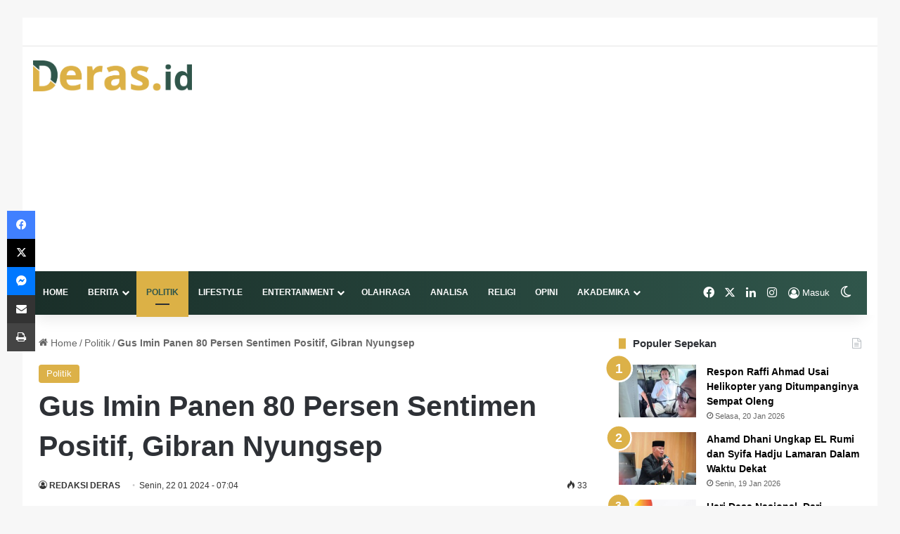

--- FILE ---
content_type: text/html; charset=UTF-8
request_url: https://deras.id/gus-imin-panen-80-persen-sentimen-positif-gibran-nyungsep/
body_size: 43135
content:
<!DOCTYPE html>
<html lang="id" class="" data-skin="light" prefix="og: https://ogp.me/ns#">
<head><meta charset="UTF-8" /><script>if(navigator.userAgent.match(/MSIE|Internet Explorer/i)||navigator.userAgent.match(/Trident\/7\..*?rv:11/i)){var href=document.location.href;if(!href.match(/[?&]nowprocket/)){if(href.indexOf("?")==-1){if(href.indexOf("#")==-1){document.location.href=href+"?nowprocket=1"}else{document.location.href=href.replace("#","?nowprocket=1#")}}else{if(href.indexOf("#")==-1){document.location.href=href+"&nowprocket=1"}else{document.location.href=href.replace("#","&nowprocket=1#")}}}}</script><script>(()=>{class RocketLazyLoadScripts{constructor(){this.v="2.0.3",this.userEvents=["keydown","keyup","mousedown","mouseup","mousemove","mouseover","mouseenter","mouseout","mouseleave","touchmove","touchstart","touchend","touchcancel","wheel","click","dblclick","input","visibilitychange"],this.attributeEvents=["onblur","onclick","oncontextmenu","ondblclick","onfocus","onmousedown","onmouseenter","onmouseleave","onmousemove","onmouseout","onmouseover","onmouseup","onmousewheel","onscroll","onsubmit"]}async t(){this.i(),this.o(),/iP(ad|hone)/.test(navigator.userAgent)&&this.h(),this.u(),this.l(this),this.m(),this.k(this),this.p(this),this._(),await Promise.all([this.R(),this.L()]),this.lastBreath=Date.now(),this.S(this),this.P(),this.D(),this.O(),this.M(),await this.C(this.delayedScripts.normal),await this.C(this.delayedScripts.defer),await this.C(this.delayedScripts.async),this.F("domReady"),await this.T(),await this.j(),await this.I(),this.F("windowLoad"),await this.A(),window.dispatchEvent(new Event("rocket-allScriptsLoaded")),this.everythingLoaded=!0,this.lastTouchEnd&&await new Promise((t=>setTimeout(t,500-Date.now()+this.lastTouchEnd))),this.H(),this.F("all"),this.U(),this.W()}i(){this.CSPIssue=sessionStorage.getItem("rocketCSPIssue"),document.addEventListener("securitypolicyviolation",(t=>{this.CSPIssue||"script-src-elem"!==t.violatedDirective||"data"!==t.blockedURI||(this.CSPIssue=!0,sessionStorage.setItem("rocketCSPIssue",!0))}),{isRocket:!0})}o(){window.addEventListener("pageshow",(t=>{this.persisted=t.persisted,this.realWindowLoadedFired=!0}),{isRocket:!0}),window.addEventListener("pagehide",(()=>{this.onFirstUserAction=null}),{isRocket:!0})}h(){let t;function e(e){t=e}window.addEventListener("touchstart",e,{isRocket:!0}),window.addEventListener("touchend",(function i(o){Math.abs(o.changedTouches[0].pageX-t.changedTouches[0].pageX)<10&&Math.abs(o.changedTouches[0].pageY-t.changedTouches[0].pageY)<10&&o.timeStamp-t.timeStamp<200&&(o.target.dispatchEvent(new PointerEvent("click",{target:o.target,bubbles:!0,cancelable:!0,detail:1})),event.preventDefault(),window.removeEventListener("touchstart",e,{isRocket:!0}),window.removeEventListener("touchend",i,{isRocket:!0}))}),{isRocket:!0})}q(t){this.userActionTriggered||("mousemove"!==t.type||this.firstMousemoveIgnored?"keyup"===t.type||"mouseover"===t.type||"mouseout"===t.type||(this.userActionTriggered=!0,this.onFirstUserAction&&this.onFirstUserAction()):this.firstMousemoveIgnored=!0),"click"===t.type&&t.preventDefault(),this.savedUserEvents.length>0&&(t.stopPropagation(),t.stopImmediatePropagation()),"touchstart"===this.lastEvent&&"touchend"===t.type&&(this.lastTouchEnd=Date.now()),"click"===t.type&&(this.lastTouchEnd=0),this.lastEvent=t.type,this.savedUserEvents.push(t)}u(){this.savedUserEvents=[],this.userEventHandler=this.q.bind(this),this.userEvents.forEach((t=>window.addEventListener(t,this.userEventHandler,{passive:!1,isRocket:!0})))}U(){this.userEvents.forEach((t=>window.removeEventListener(t,this.userEventHandler,{passive:!1,isRocket:!0}))),this.savedUserEvents.forEach((t=>{t.target.dispatchEvent(new window[t.constructor.name](t.type,t))}))}m(){this.eventsMutationObserver=new MutationObserver((t=>{const e="return false";for(const i of t){if("attributes"===i.type){const t=i.target.getAttribute(i.attributeName);t&&t!==e&&(i.target.setAttribute("data-rocket-"+i.attributeName,t),i.target["rocket"+i.attributeName]=new Function("event",t),i.target.setAttribute(i.attributeName,e))}"childList"===i.type&&i.addedNodes.forEach((t=>{if(t.nodeType===Node.ELEMENT_NODE)for(const i of t.attributes)this.attributeEvents.includes(i.name)&&i.value&&""!==i.value&&(t.setAttribute("data-rocket-"+i.name,i.value),t["rocket"+i.name]=new Function("event",i.value),t.setAttribute(i.name,e))}))}})),this.eventsMutationObserver.observe(document,{subtree:!0,childList:!0,attributeFilter:this.attributeEvents})}H(){this.eventsMutationObserver.disconnect(),this.attributeEvents.forEach((t=>{document.querySelectorAll("[data-rocket-"+t+"]").forEach((e=>{e.setAttribute(t,e.getAttribute("data-rocket-"+t)),e.removeAttribute("data-rocket-"+t)}))}))}k(t){Object.defineProperty(HTMLElement.prototype,"onclick",{get(){return this.rocketonclick||null},set(e){this.rocketonclick=e,this.setAttribute(t.everythingLoaded?"onclick":"data-rocket-onclick","this.rocketonclick(event)")}})}S(t){function e(e,i){let o=e[i];e[i]=null,Object.defineProperty(e,i,{get:()=>o,set(s){t.everythingLoaded?o=s:e["rocket"+i]=o=s}})}e(document,"onreadystatechange"),e(window,"onload"),e(window,"onpageshow");try{Object.defineProperty(document,"readyState",{get:()=>t.rocketReadyState,set(e){t.rocketReadyState=e},configurable:!0}),document.readyState="loading"}catch(t){console.log("WPRocket DJE readyState conflict, bypassing")}}l(t){this.originalAddEventListener=EventTarget.prototype.addEventListener,this.originalRemoveEventListener=EventTarget.prototype.removeEventListener,this.savedEventListeners=[],EventTarget.prototype.addEventListener=function(e,i,o){o&&o.isRocket||!t.B(e,this)&&!t.userEvents.includes(e)||t.B(e,this)&&!t.userActionTriggered||e.startsWith("rocket-")||t.everythingLoaded?t.originalAddEventListener.call(this,e,i,o):t.savedEventListeners.push({target:this,remove:!1,type:e,func:i,options:o})},EventTarget.prototype.removeEventListener=function(e,i,o){o&&o.isRocket||!t.B(e,this)&&!t.userEvents.includes(e)||t.B(e,this)&&!t.userActionTriggered||e.startsWith("rocket-")||t.everythingLoaded?t.originalRemoveEventListener.call(this,e,i,o):t.savedEventListeners.push({target:this,remove:!0,type:e,func:i,options:o})}}F(t){"all"===t&&(EventTarget.prototype.addEventListener=this.originalAddEventListener,EventTarget.prototype.removeEventListener=this.originalRemoveEventListener),this.savedEventListeners=this.savedEventListeners.filter((e=>{let i=e.type,o=e.target||window;return"domReady"===t&&"DOMContentLoaded"!==i&&"readystatechange"!==i||("windowLoad"===t&&"load"!==i&&"readystatechange"!==i&&"pageshow"!==i||(this.B(i,o)&&(i="rocket-"+i),e.remove?o.removeEventListener(i,e.func,e.options):o.addEventListener(i,e.func,e.options),!1))}))}p(t){let e;function i(e){return t.everythingLoaded?e:e.split(" ").map((t=>"load"===t||t.startsWith("load.")?"rocket-jquery-load":t)).join(" ")}function o(o){function s(e){const s=o.fn[e];o.fn[e]=o.fn.init.prototype[e]=function(){return this[0]===window&&t.userActionTriggered&&("string"==typeof arguments[0]||arguments[0]instanceof String?arguments[0]=i(arguments[0]):"object"==typeof arguments[0]&&Object.keys(arguments[0]).forEach((t=>{const e=arguments[0][t];delete arguments[0][t],arguments[0][i(t)]=e}))),s.apply(this,arguments),this}}if(o&&o.fn&&!t.allJQueries.includes(o)){const e={DOMContentLoaded:[],"rocket-DOMContentLoaded":[]};for(const t in e)document.addEventListener(t,(()=>{e[t].forEach((t=>t()))}),{isRocket:!0});o.fn.ready=o.fn.init.prototype.ready=function(i){function s(){parseInt(o.fn.jquery)>2?setTimeout((()=>i.bind(document)(o))):i.bind(document)(o)}return t.realDomReadyFired?!t.userActionTriggered||t.fauxDomReadyFired?s():e["rocket-DOMContentLoaded"].push(s):e.DOMContentLoaded.push(s),o([])},s("on"),s("one"),s("off"),t.allJQueries.push(o)}e=o}t.allJQueries=[],o(window.jQuery),Object.defineProperty(window,"jQuery",{get:()=>e,set(t){o(t)}})}P(){const t=new Map;document.write=document.writeln=function(e){const i=document.currentScript,o=document.createRange(),s=i.parentElement;let n=t.get(i);void 0===n&&(n=i.nextSibling,t.set(i,n));const c=document.createDocumentFragment();o.setStart(c,0),c.appendChild(o.createContextualFragment(e)),s.insertBefore(c,n)}}async R(){return new Promise((t=>{this.userActionTriggered?t():this.onFirstUserAction=t}))}async L(){return new Promise((t=>{document.addEventListener("DOMContentLoaded",(()=>{this.realDomReadyFired=!0,t()}),{isRocket:!0})}))}async I(){return this.realWindowLoadedFired?Promise.resolve():new Promise((t=>{window.addEventListener("load",t,{isRocket:!0})}))}M(){this.pendingScripts=[];this.scriptsMutationObserver=new MutationObserver((t=>{for(const e of t)e.addedNodes.forEach((t=>{"SCRIPT"!==t.tagName||t.noModule||t.isWPRocket||this.pendingScripts.push({script:t,promise:new Promise((e=>{const i=()=>{const i=this.pendingScripts.findIndex((e=>e.script===t));i>=0&&this.pendingScripts.splice(i,1),e()};t.addEventListener("load",i,{isRocket:!0}),t.addEventListener("error",i,{isRocket:!0}),setTimeout(i,1e3)}))})}))})),this.scriptsMutationObserver.observe(document,{childList:!0,subtree:!0})}async j(){await this.J(),this.pendingScripts.length?(await this.pendingScripts[0].promise,await this.j()):this.scriptsMutationObserver.disconnect()}D(){this.delayedScripts={normal:[],async:[],defer:[]},document.querySelectorAll("script[type$=rocketlazyloadscript]").forEach((t=>{t.hasAttribute("data-rocket-src")?t.hasAttribute("async")&&!1!==t.async?this.delayedScripts.async.push(t):t.hasAttribute("defer")&&!1!==t.defer||"module"===t.getAttribute("data-rocket-type")?this.delayedScripts.defer.push(t):this.delayedScripts.normal.push(t):this.delayedScripts.normal.push(t)}))}async _(){await this.L();let t=[];document.querySelectorAll("script[type$=rocketlazyloadscript][data-rocket-src]").forEach((e=>{let i=e.getAttribute("data-rocket-src");if(i&&!i.startsWith("data:")){i.startsWith("//")&&(i=location.protocol+i);try{const o=new URL(i).origin;o!==location.origin&&t.push({src:o,crossOrigin:e.crossOrigin||"module"===e.getAttribute("data-rocket-type")})}catch(t){}}})),t=[...new Map(t.map((t=>[JSON.stringify(t),t]))).values()],this.N(t,"preconnect")}async $(t){if(await this.G(),!0!==t.noModule||!("noModule"in HTMLScriptElement.prototype))return new Promise((e=>{let i;function o(){(i||t).setAttribute("data-rocket-status","executed"),e()}try{if(navigator.userAgent.includes("Firefox/")||""===navigator.vendor||this.CSPIssue)i=document.createElement("script"),[...t.attributes].forEach((t=>{let e=t.nodeName;"type"!==e&&("data-rocket-type"===e&&(e="type"),"data-rocket-src"===e&&(e="src"),i.setAttribute(e,t.nodeValue))})),t.text&&(i.text=t.text),t.nonce&&(i.nonce=t.nonce),i.hasAttribute("src")?(i.addEventListener("load",o,{isRocket:!0}),i.addEventListener("error",(()=>{i.setAttribute("data-rocket-status","failed-network"),e()}),{isRocket:!0}),setTimeout((()=>{i.isConnected||e()}),1)):(i.text=t.text,o()),i.isWPRocket=!0,t.parentNode.replaceChild(i,t);else{const i=t.getAttribute("data-rocket-type"),s=t.getAttribute("data-rocket-src");i?(t.type=i,t.removeAttribute("data-rocket-type")):t.removeAttribute("type"),t.addEventListener("load",o,{isRocket:!0}),t.addEventListener("error",(i=>{this.CSPIssue&&i.target.src.startsWith("data:")?(console.log("WPRocket: CSP fallback activated"),t.removeAttribute("src"),this.$(t).then(e)):(t.setAttribute("data-rocket-status","failed-network"),e())}),{isRocket:!0}),s?(t.fetchPriority="high",t.removeAttribute("data-rocket-src"),t.src=s):t.src="data:text/javascript;base64,"+window.btoa(unescape(encodeURIComponent(t.text)))}}catch(i){t.setAttribute("data-rocket-status","failed-transform"),e()}}));t.setAttribute("data-rocket-status","skipped")}async C(t){const e=t.shift();return e?(e.isConnected&&await this.$(e),this.C(t)):Promise.resolve()}O(){this.N([...this.delayedScripts.normal,...this.delayedScripts.defer,...this.delayedScripts.async],"preload")}N(t,e){this.trash=this.trash||[];let i=!0;var o=document.createDocumentFragment();t.forEach((t=>{const s=t.getAttribute&&t.getAttribute("data-rocket-src")||t.src;if(s&&!s.startsWith("data:")){const n=document.createElement("link");n.href=s,n.rel=e,"preconnect"!==e&&(n.as="script",n.fetchPriority=i?"high":"low"),t.getAttribute&&"module"===t.getAttribute("data-rocket-type")&&(n.crossOrigin=!0),t.crossOrigin&&(n.crossOrigin=t.crossOrigin),t.integrity&&(n.integrity=t.integrity),t.nonce&&(n.nonce=t.nonce),o.appendChild(n),this.trash.push(n),i=!1}})),document.head.appendChild(o)}W(){this.trash.forEach((t=>t.remove()))}async T(){try{document.readyState="interactive"}catch(t){}this.fauxDomReadyFired=!0;try{await this.G(),document.dispatchEvent(new Event("rocket-readystatechange")),await this.G(),document.rocketonreadystatechange&&document.rocketonreadystatechange(),await this.G(),document.dispatchEvent(new Event("rocket-DOMContentLoaded")),await this.G(),window.dispatchEvent(new Event("rocket-DOMContentLoaded"))}catch(t){console.error(t)}}async A(){try{document.readyState="complete"}catch(t){}try{await this.G(),document.dispatchEvent(new Event("rocket-readystatechange")),await this.G(),document.rocketonreadystatechange&&document.rocketonreadystatechange(),await this.G(),window.dispatchEvent(new Event("rocket-load")),await this.G(),window.rocketonload&&window.rocketonload(),await this.G(),this.allJQueries.forEach((t=>t(window).trigger("rocket-jquery-load"))),await this.G();const t=new Event("rocket-pageshow");t.persisted=this.persisted,window.dispatchEvent(t),await this.G(),window.rocketonpageshow&&window.rocketonpageshow({persisted:this.persisted})}catch(t){console.error(t)}}async G(){Date.now()-this.lastBreath>45&&(await this.J(),this.lastBreath=Date.now())}async J(){return document.hidden?new Promise((t=>setTimeout(t))):new Promise((t=>requestAnimationFrame(t)))}B(t,e){return e===document&&"readystatechange"===t||(e===document&&"DOMContentLoaded"===t||(e===window&&"DOMContentLoaded"===t||(e===window&&"load"===t||e===window&&"pageshow"===t)))}static run(){(new RocketLazyLoadScripts).t()}}RocketLazyLoadScripts.run()})();</script>
	
	<link rel="profile" href="https://gmpg.org/xfn/11" />
		<style>img:is([sizes="auto" i], [sizes^="auto," i]) { contain-intrinsic-size: 3000px 1500px }</style>
	
<!-- Optimasi Mesin Pencari oleh Rank Math - https://rankmath.com/ -->
<title>Gus Imin Panen 80 Persen Sentimen Positif, Gibran Nyungsep - Deras</title>
<meta name="description" content="Jakarta, Deras.id – Reaksi dan cara debat Cawapres nomor urut 1 Abdul Muhaimin Iskandar menuai banyak respons positif dari masyarakat. Sedikitnya 80 persen"/>
<meta name="robots" content="follow, index, max-snippet:-1, max-video-preview:-1, max-image-preview:large"/>
<link rel="canonical" href="https://deras.id/gus-imin-panen-80-persen-sentimen-positif-gibran-nyungsep/" />
<meta property="og:locale" content="id_ID" />
<meta property="og:type" content="article" />
<meta property="og:title" content="Gus Imin Panen 80 Persen Sentimen Positif, Gibran Nyungsep - Deras" />
<meta property="og:description" content="Jakarta, Deras.id – Reaksi dan cara debat Cawapres nomor urut 1 Abdul Muhaimin Iskandar menuai banyak respons positif dari masyarakat. Sedikitnya 80 persen" />
<meta property="og:url" content="https://deras.id/gus-imin-panen-80-persen-sentimen-positif-gibran-nyungsep/" />
<meta property="og:site_name" content="Deras.id" />
<meta property="article:tag" content="anies" />
<meta property="article:tag" content="debat" />
<meta property="article:tag" content="Gibran" />
<meta property="article:tag" content="Gus Imin" />
<meta property="article:tag" content="Paslon" />
<meta property="article:tag" content="Pilpres" />
<meta property="article:section" content="Politik" />
<meta property="og:updated_time" content="2024-01-22T09:36:16+07:00" />
<meta property="og:image" content="https://deras.id/wp-content/uploads/2024/01/WhatsApp-Image-2024-01-22-at-09.08.39.jpeg" />
<meta property="og:image:secure_url" content="https://deras.id/wp-content/uploads/2024/01/WhatsApp-Image-2024-01-22-at-09.08.39.jpeg" />
<meta property="og:image:width" content="1080" />
<meta property="og:image:height" content="722" />
<meta property="og:image:alt" content="Gus Muhaimin (Cawapres). Sumber foto: Istimewa" />
<meta property="og:image:type" content="image/jpeg" />
<meta property="article:published_time" content="2024-01-22T07:04:00+07:00" />
<meta property="article:modified_time" content="2024-01-22T09:36:16+07:00" />
<meta name="twitter:card" content="summary_large_image" />
<meta name="twitter:title" content="Gus Imin Panen 80 Persen Sentimen Positif, Gibran Nyungsep - Deras" />
<meta name="twitter:description" content="Jakarta, Deras.id – Reaksi dan cara debat Cawapres nomor urut 1 Abdul Muhaimin Iskandar menuai banyak respons positif dari masyarakat. Sedikitnya 80 persen" />
<meta name="twitter:image" content="https://deras.id/wp-content/uploads/2024/01/WhatsApp-Image-2024-01-22-at-09.08.39.jpeg" />
<meta name="twitter:label1" content="Ditulis oleh" />
<meta name="twitter:data1" content="REDAKSI DERAS" />
<meta name="twitter:label2" content="Waktunya membaca" />
<meta name="twitter:data2" content="1 menit" />
<script type="application/ld+json" class="rank-math-schema">{"@context":"https://schema.org","@graph":[{"@type":["NewsMediaOrganization","Organization"],"@id":"https://deras.id/#organization","name":"Deras.id","url":"https://deras.id","email":"mediaderas@gmail.com","logo":{"@type":"ImageObject","@id":"https://deras.id/#logo","url":"https://deras.id/wp-content/uploads/2021/12/Instagram-Deras.png","contentUrl":"https://deras.id/wp-content/uploads/2021/12/Instagram-Deras.png","caption":"Deras.id","inLanguage":"id","width":"275","height":"259"}},{"@type":"WebSite","@id":"https://deras.id/#website","url":"https://deras.id","name":"Deras.id","alternateName":"Media Deras","publisher":{"@id":"https://deras.id/#organization"},"inLanguage":"id"},{"@type":"ImageObject","@id":"https://deras.id/wp-content/uploads/2024/01/WhatsApp-Image-2024-01-22-at-09.08.39.jpeg","url":"https://deras.id/wp-content/uploads/2024/01/WhatsApp-Image-2024-01-22-at-09.08.39.jpeg","width":"1080","height":"722","caption":"Gus Muhaimin (Cawapres). Sumber foto: Istimewa","inLanguage":"id"},{"@type":"BreadcrumbList","@id":"https://deras.id/gus-imin-panen-80-persen-sentimen-positif-gibran-nyungsep/#breadcrumb","itemListElement":[{"@type":"ListItem","position":"1","item":{"@id":"https://deras.id","name":"Home"}},{"@type":"ListItem","position":"2","item":{"@id":"https://deras.id/category/politik/","name":"Politik"}},{"@type":"ListItem","position":"3","item":{"@id":"https://deras.id/gus-imin-panen-80-persen-sentimen-positif-gibran-nyungsep/","name":"Gus Imin Panen 80 Persen Sentimen Positif, Gibran Nyungsep"}}]},{"@type":"WebPage","@id":"https://deras.id/gus-imin-panen-80-persen-sentimen-positif-gibran-nyungsep/#webpage","url":"https://deras.id/gus-imin-panen-80-persen-sentimen-positif-gibran-nyungsep/","name":"Gus Imin Panen 80 Persen Sentimen Positif, Gibran Nyungsep - Deras","datePublished":"2024-01-22T07:04:00+07:00","dateModified":"2024-01-22T09:36:16+07:00","isPartOf":{"@id":"https://deras.id/#website"},"primaryImageOfPage":{"@id":"https://deras.id/wp-content/uploads/2024/01/WhatsApp-Image-2024-01-22-at-09.08.39.jpeg"},"inLanguage":"id","breadcrumb":{"@id":"https://deras.id/gus-imin-panen-80-persen-sentimen-positif-gibran-nyungsep/#breadcrumb"}},{"@type":"Person","@id":"https://deras.id/author/ahmad-kusairi/","name":"REDAKSI DERAS","url":"https://deras.id/author/ahmad-kusairi/","image":{"@type":"ImageObject","@id":"https://secure.gravatar.com/avatar/91a173ab3405cf2135cd9762b23c1fdde29b1d1e367896b5c288ea3d796764c7?s=96&amp;d=mm&amp;r=g","url":"https://secure.gravatar.com/avatar/91a173ab3405cf2135cd9762b23c1fdde29b1d1e367896b5c288ea3d796764c7?s=96&amp;d=mm&amp;r=g","caption":"REDAKSI DERAS","inLanguage":"id"},"worksFor":{"@id":"https://deras.id/#organization"}},{"@type":"NewsArticle","headline":"Gus Imin Panen 80 Persen Sentimen Positif, Gibran Nyungsep - Deras","datePublished":"2024-01-22T07:04:00+07:00","dateModified":"2024-01-22T09:36:16+07:00","articleSection":"Politik","author":{"@id":"https://deras.id/author/ahmad-kusairi/","name":"REDAKSI DERAS"},"publisher":{"@id":"https://deras.id/#organization"},"description":"Jakarta, Deras.id \u2013 Reaksi dan cara debat Cawapres nomor urut 1 Abdul Muhaimin Iskandar menuai banyak respons positif dari masyarakat. Sedikitnya 80 persen","name":"Gus Imin Panen 80 Persen Sentimen Positif, Gibran Nyungsep - Deras","@id":"https://deras.id/gus-imin-panen-80-persen-sentimen-positif-gibran-nyungsep/#richSnippet","isPartOf":{"@id":"https://deras.id/gus-imin-panen-80-persen-sentimen-positif-gibran-nyungsep/#webpage"},"image":{"@id":"https://deras.id/wp-content/uploads/2024/01/WhatsApp-Image-2024-01-22-at-09.08.39.jpeg"},"inLanguage":"id","mainEntityOfPage":{"@id":"https://deras.id/gus-imin-panen-80-persen-sentimen-positif-gibran-nyungsep/#webpage"}}]}</script>
<!-- /Plugin WordPress Rank Math SEO -->


<link rel="alternate" type="application/rss+xml" title="Deras &raquo; Feed" href="https://deras.id/feed/" />
<link rel="alternate" type="application/rss+xml" title="Deras &raquo; Umpan Komentar" href="https://deras.id/comments/feed/" />
		<script type="text/javascript">
			try {
				if( 'undefined' != typeof localStorage ){
					var tieSkin = localStorage.getItem('tie-skin');
				}

									if ( tieSkin == null && window.matchMedia ){
						var tieSkin = 'light';

						if( window.matchMedia('(prefers-color-scheme: dark)').matches ) {
							var tieSkin = 'dark';
						}
					}
				
				var html = document.getElementsByTagName('html')[0].classList,
						htmlSkin = 'light';

				if( html.contains('dark-skin') ){
					htmlSkin = 'dark';
				}

				if( tieSkin != null && tieSkin != htmlSkin ){
					html.add('tie-skin-inverted');
					var tieSkinInverted = true;
				}

				if( tieSkin == 'dark' ){
					html.add('dark-skin');
				}
				else if( tieSkin == 'light' ){
					html.remove( 'dark-skin' );
				}
				
			} catch(e) { console.log( e ) }

		</script>
		
		<style type="text/css">
			:root{				
			--tie-preset-gradient-1: linear-gradient(135deg, rgba(6, 147, 227, 1) 0%, rgb(155, 81, 224) 100%);
			--tie-preset-gradient-2: linear-gradient(135deg, rgb(122, 220, 180) 0%, rgb(0, 208, 130) 100%);
			--tie-preset-gradient-3: linear-gradient(135deg, rgba(252, 185, 0, 1) 0%, rgba(255, 105, 0, 1) 100%);
			--tie-preset-gradient-4: linear-gradient(135deg, rgba(255, 105, 0, 1) 0%, rgb(207, 46, 46) 100%);
			--tie-preset-gradient-5: linear-gradient(135deg, rgb(238, 238, 238) 0%, rgb(169, 184, 195) 100%);
			--tie-preset-gradient-6: linear-gradient(135deg, rgb(74, 234, 220) 0%, rgb(151, 120, 209) 20%, rgb(207, 42, 186) 40%, rgb(238, 44, 130) 60%, rgb(251, 105, 98) 80%, rgb(254, 248, 76) 100%);
			--tie-preset-gradient-7: linear-gradient(135deg, rgb(255, 206, 236) 0%, rgb(152, 150, 240) 100%);
			--tie-preset-gradient-8: linear-gradient(135deg, rgb(254, 205, 165) 0%, rgb(254, 45, 45) 50%, rgb(107, 0, 62) 100%);
			--tie-preset-gradient-9: linear-gradient(135deg, rgb(255, 203, 112) 0%, rgb(199, 81, 192) 50%, rgb(65, 88, 208) 100%);
			--tie-preset-gradient-10: linear-gradient(135deg, rgb(255, 245, 203) 0%, rgb(182, 227, 212) 50%, rgb(51, 167, 181) 100%);
			--tie-preset-gradient-11: linear-gradient(135deg, rgb(202, 248, 128) 0%, rgb(113, 206, 126) 100%);
			--tie-preset-gradient-12: linear-gradient(135deg, rgb(2, 3, 129) 0%, rgb(40, 116, 252) 100%);
			--tie-preset-gradient-13: linear-gradient(135deg, #4D34FA, #ad34fa);
			--tie-preset-gradient-14: linear-gradient(135deg, #0057FF, #31B5FF);
			--tie-preset-gradient-15: linear-gradient(135deg, #FF007A, #FF81BD);
			--tie-preset-gradient-16: linear-gradient(135deg, #14111E, #4B4462);
			--tie-preset-gradient-17: linear-gradient(135deg, #F32758, #FFC581);

			
					--main-nav-background: #1f2024;
					--main-nav-secondry-background: rgba(0,0,0,0.2);
					--main-nav-primary-color: #0088ff;
					--main-nav-contrast-primary-color: #FFFFFF;
					--main-nav-text-color: #FFFFFF;
					--main-nav-secondry-text-color: rgba(225,255,255,0.5);
					--main-nav-main-border-color: rgba(255,255,255,0.07);
					--main-nav-secondry-border-color: rgba(255,255,255,0.04);
				--tie-buttons-color: #126b43;--tie-buttons-text: #ffffff;--tie-buttons-hover-color: #003911;--tie-buttons-hover-text: #FFFFFF;
			}
		</style>
	<meta name="viewport" content="width=device-width, initial-scale=1.0" /><style id='wp-emoji-styles-inline-css' type='text/css'>

	img.wp-smiley, img.emoji {
		display: inline !important;
		border: none !important;
		box-shadow: none !important;
		height: 1em !important;
		width: 1em !important;
		margin: 0 0.07em !important;
		vertical-align: -0.1em !important;
		background: none !important;
		padding: 0 !important;
	}
</style>
<link rel='stylesheet' id='wp-block-library-css' href='https://deras.id/wp-includes/css/dist/block-library/style.min.css?ver=6ab32d939cc5f5d9392fdb33766ebe9d' type='text/css' media='all' />
<style id='wp-block-library-theme-inline-css' type='text/css'>
.wp-block-audio :where(figcaption){color:#555;font-size:13px;text-align:center}.is-dark-theme .wp-block-audio :where(figcaption){color:#ffffffa6}.wp-block-audio{margin:0 0 1em}.wp-block-code{border:1px solid #ccc;border-radius:4px;font-family:Menlo,Consolas,monaco,monospace;padding:.8em 1em}.wp-block-embed :where(figcaption){color:#555;font-size:13px;text-align:center}.is-dark-theme .wp-block-embed :where(figcaption){color:#ffffffa6}.wp-block-embed{margin:0 0 1em}.blocks-gallery-caption{color:#555;font-size:13px;text-align:center}.is-dark-theme .blocks-gallery-caption{color:#ffffffa6}:root :where(.wp-block-image figcaption){color:#555;font-size:13px;text-align:center}.is-dark-theme :root :where(.wp-block-image figcaption){color:#ffffffa6}.wp-block-image{margin:0 0 1em}.wp-block-pullquote{border-bottom:4px solid;border-top:4px solid;color:currentColor;margin-bottom:1.75em}.wp-block-pullquote cite,.wp-block-pullquote footer,.wp-block-pullquote__citation{color:currentColor;font-size:.8125em;font-style:normal;text-transform:uppercase}.wp-block-quote{border-left:.25em solid;margin:0 0 1.75em;padding-left:1em}.wp-block-quote cite,.wp-block-quote footer{color:currentColor;font-size:.8125em;font-style:normal;position:relative}.wp-block-quote:where(.has-text-align-right){border-left:none;border-right:.25em solid;padding-left:0;padding-right:1em}.wp-block-quote:where(.has-text-align-center){border:none;padding-left:0}.wp-block-quote.is-large,.wp-block-quote.is-style-large,.wp-block-quote:where(.is-style-plain){border:none}.wp-block-search .wp-block-search__label{font-weight:700}.wp-block-search__button{border:1px solid #ccc;padding:.375em .625em}:where(.wp-block-group.has-background){padding:1.25em 2.375em}.wp-block-separator.has-css-opacity{opacity:.4}.wp-block-separator{border:none;border-bottom:2px solid;margin-left:auto;margin-right:auto}.wp-block-separator.has-alpha-channel-opacity{opacity:1}.wp-block-separator:not(.is-style-wide):not(.is-style-dots){width:100px}.wp-block-separator.has-background:not(.is-style-dots){border-bottom:none;height:1px}.wp-block-separator.has-background:not(.is-style-wide):not(.is-style-dots){height:2px}.wp-block-table{margin:0 0 1em}.wp-block-table td,.wp-block-table th{word-break:normal}.wp-block-table :where(figcaption){color:#555;font-size:13px;text-align:center}.is-dark-theme .wp-block-table :where(figcaption){color:#ffffffa6}.wp-block-video :where(figcaption){color:#555;font-size:13px;text-align:center}.is-dark-theme .wp-block-video :where(figcaption){color:#ffffffa6}.wp-block-video{margin:0 0 1em}:root :where(.wp-block-template-part.has-background){margin-bottom:0;margin-top:0;padding:1.25em 2.375em}
</style>
<style id='classic-theme-styles-inline-css' type='text/css'>
/*! This file is auto-generated */
.wp-block-button__link{color:#fff;background-color:#32373c;border-radius:9999px;box-shadow:none;text-decoration:none;padding:calc(.667em + 2px) calc(1.333em + 2px);font-size:1.125em}.wp-block-file__button{background:#32373c;color:#fff;text-decoration:none}
</style>
<style id='global-styles-inline-css' type='text/css'>
:root{--wp--preset--aspect-ratio--square: 1;--wp--preset--aspect-ratio--4-3: 4/3;--wp--preset--aspect-ratio--3-4: 3/4;--wp--preset--aspect-ratio--3-2: 3/2;--wp--preset--aspect-ratio--2-3: 2/3;--wp--preset--aspect-ratio--16-9: 16/9;--wp--preset--aspect-ratio--9-16: 9/16;--wp--preset--color--black: #000000;--wp--preset--color--cyan-bluish-gray: #abb8c3;--wp--preset--color--white: #ffffff;--wp--preset--color--pale-pink: #f78da7;--wp--preset--color--vivid-red: #cf2e2e;--wp--preset--color--luminous-vivid-orange: #ff6900;--wp--preset--color--luminous-vivid-amber: #fcb900;--wp--preset--color--light-green-cyan: #7bdcb5;--wp--preset--color--vivid-green-cyan: #00d084;--wp--preset--color--pale-cyan-blue: #8ed1fc;--wp--preset--color--vivid-cyan-blue: #0693e3;--wp--preset--color--vivid-purple: #9b51e0;--wp--preset--color--global-color: #dcb146;--wp--preset--gradient--vivid-cyan-blue-to-vivid-purple: linear-gradient(135deg,rgba(6,147,227,1) 0%,rgb(155,81,224) 100%);--wp--preset--gradient--light-green-cyan-to-vivid-green-cyan: linear-gradient(135deg,rgb(122,220,180) 0%,rgb(0,208,130) 100%);--wp--preset--gradient--luminous-vivid-amber-to-luminous-vivid-orange: linear-gradient(135deg,rgba(252,185,0,1) 0%,rgba(255,105,0,1) 100%);--wp--preset--gradient--luminous-vivid-orange-to-vivid-red: linear-gradient(135deg,rgba(255,105,0,1) 0%,rgb(207,46,46) 100%);--wp--preset--gradient--very-light-gray-to-cyan-bluish-gray: linear-gradient(135deg,rgb(238,238,238) 0%,rgb(169,184,195) 100%);--wp--preset--gradient--cool-to-warm-spectrum: linear-gradient(135deg,rgb(74,234,220) 0%,rgb(151,120,209) 20%,rgb(207,42,186) 40%,rgb(238,44,130) 60%,rgb(251,105,98) 80%,rgb(254,248,76) 100%);--wp--preset--gradient--blush-light-purple: linear-gradient(135deg,rgb(255,206,236) 0%,rgb(152,150,240) 100%);--wp--preset--gradient--blush-bordeaux: linear-gradient(135deg,rgb(254,205,165) 0%,rgb(254,45,45) 50%,rgb(107,0,62) 100%);--wp--preset--gradient--luminous-dusk: linear-gradient(135deg,rgb(255,203,112) 0%,rgb(199,81,192) 50%,rgb(65,88,208) 100%);--wp--preset--gradient--pale-ocean: linear-gradient(135deg,rgb(255,245,203) 0%,rgb(182,227,212) 50%,rgb(51,167,181) 100%);--wp--preset--gradient--electric-grass: linear-gradient(135deg,rgb(202,248,128) 0%,rgb(113,206,126) 100%);--wp--preset--gradient--midnight: linear-gradient(135deg,rgb(2,3,129) 0%,rgb(40,116,252) 100%);--wp--preset--font-size--small: 13px;--wp--preset--font-size--medium: 20px;--wp--preset--font-size--large: 36px;--wp--preset--font-size--x-large: 42px;--wp--preset--spacing--20: 0.44rem;--wp--preset--spacing--30: 0.67rem;--wp--preset--spacing--40: 1rem;--wp--preset--spacing--50: 1.5rem;--wp--preset--spacing--60: 2.25rem;--wp--preset--spacing--70: 3.38rem;--wp--preset--spacing--80: 5.06rem;--wp--preset--shadow--natural: 6px 6px 9px rgba(0, 0, 0, 0.2);--wp--preset--shadow--deep: 12px 12px 50px rgba(0, 0, 0, 0.4);--wp--preset--shadow--sharp: 6px 6px 0px rgba(0, 0, 0, 0.2);--wp--preset--shadow--outlined: 6px 6px 0px -3px rgba(255, 255, 255, 1), 6px 6px rgba(0, 0, 0, 1);--wp--preset--shadow--crisp: 6px 6px 0px rgba(0, 0, 0, 1);}:where(.is-layout-flex){gap: 0.5em;}:where(.is-layout-grid){gap: 0.5em;}body .is-layout-flex{display: flex;}.is-layout-flex{flex-wrap: wrap;align-items: center;}.is-layout-flex > :is(*, div){margin: 0;}body .is-layout-grid{display: grid;}.is-layout-grid > :is(*, div){margin: 0;}:where(.wp-block-columns.is-layout-flex){gap: 2em;}:where(.wp-block-columns.is-layout-grid){gap: 2em;}:where(.wp-block-post-template.is-layout-flex){gap: 1.25em;}:where(.wp-block-post-template.is-layout-grid){gap: 1.25em;}.has-black-color{color: var(--wp--preset--color--black) !important;}.has-cyan-bluish-gray-color{color: var(--wp--preset--color--cyan-bluish-gray) !important;}.has-white-color{color: var(--wp--preset--color--white) !important;}.has-pale-pink-color{color: var(--wp--preset--color--pale-pink) !important;}.has-vivid-red-color{color: var(--wp--preset--color--vivid-red) !important;}.has-luminous-vivid-orange-color{color: var(--wp--preset--color--luminous-vivid-orange) !important;}.has-luminous-vivid-amber-color{color: var(--wp--preset--color--luminous-vivid-amber) !important;}.has-light-green-cyan-color{color: var(--wp--preset--color--light-green-cyan) !important;}.has-vivid-green-cyan-color{color: var(--wp--preset--color--vivid-green-cyan) !important;}.has-pale-cyan-blue-color{color: var(--wp--preset--color--pale-cyan-blue) !important;}.has-vivid-cyan-blue-color{color: var(--wp--preset--color--vivid-cyan-blue) !important;}.has-vivid-purple-color{color: var(--wp--preset--color--vivid-purple) !important;}.has-black-background-color{background-color: var(--wp--preset--color--black) !important;}.has-cyan-bluish-gray-background-color{background-color: var(--wp--preset--color--cyan-bluish-gray) !important;}.has-white-background-color{background-color: var(--wp--preset--color--white) !important;}.has-pale-pink-background-color{background-color: var(--wp--preset--color--pale-pink) !important;}.has-vivid-red-background-color{background-color: var(--wp--preset--color--vivid-red) !important;}.has-luminous-vivid-orange-background-color{background-color: var(--wp--preset--color--luminous-vivid-orange) !important;}.has-luminous-vivid-amber-background-color{background-color: var(--wp--preset--color--luminous-vivid-amber) !important;}.has-light-green-cyan-background-color{background-color: var(--wp--preset--color--light-green-cyan) !important;}.has-vivid-green-cyan-background-color{background-color: var(--wp--preset--color--vivid-green-cyan) !important;}.has-pale-cyan-blue-background-color{background-color: var(--wp--preset--color--pale-cyan-blue) !important;}.has-vivid-cyan-blue-background-color{background-color: var(--wp--preset--color--vivid-cyan-blue) !important;}.has-vivid-purple-background-color{background-color: var(--wp--preset--color--vivid-purple) !important;}.has-black-border-color{border-color: var(--wp--preset--color--black) !important;}.has-cyan-bluish-gray-border-color{border-color: var(--wp--preset--color--cyan-bluish-gray) !important;}.has-white-border-color{border-color: var(--wp--preset--color--white) !important;}.has-pale-pink-border-color{border-color: var(--wp--preset--color--pale-pink) !important;}.has-vivid-red-border-color{border-color: var(--wp--preset--color--vivid-red) !important;}.has-luminous-vivid-orange-border-color{border-color: var(--wp--preset--color--luminous-vivid-orange) !important;}.has-luminous-vivid-amber-border-color{border-color: var(--wp--preset--color--luminous-vivid-amber) !important;}.has-light-green-cyan-border-color{border-color: var(--wp--preset--color--light-green-cyan) !important;}.has-vivid-green-cyan-border-color{border-color: var(--wp--preset--color--vivid-green-cyan) !important;}.has-pale-cyan-blue-border-color{border-color: var(--wp--preset--color--pale-cyan-blue) !important;}.has-vivid-cyan-blue-border-color{border-color: var(--wp--preset--color--vivid-cyan-blue) !important;}.has-vivid-purple-border-color{border-color: var(--wp--preset--color--vivid-purple) !important;}.has-vivid-cyan-blue-to-vivid-purple-gradient-background{background: var(--wp--preset--gradient--vivid-cyan-blue-to-vivid-purple) !important;}.has-light-green-cyan-to-vivid-green-cyan-gradient-background{background: var(--wp--preset--gradient--light-green-cyan-to-vivid-green-cyan) !important;}.has-luminous-vivid-amber-to-luminous-vivid-orange-gradient-background{background: var(--wp--preset--gradient--luminous-vivid-amber-to-luminous-vivid-orange) !important;}.has-luminous-vivid-orange-to-vivid-red-gradient-background{background: var(--wp--preset--gradient--luminous-vivid-orange-to-vivid-red) !important;}.has-very-light-gray-to-cyan-bluish-gray-gradient-background{background: var(--wp--preset--gradient--very-light-gray-to-cyan-bluish-gray) !important;}.has-cool-to-warm-spectrum-gradient-background{background: var(--wp--preset--gradient--cool-to-warm-spectrum) !important;}.has-blush-light-purple-gradient-background{background: var(--wp--preset--gradient--blush-light-purple) !important;}.has-blush-bordeaux-gradient-background{background: var(--wp--preset--gradient--blush-bordeaux) !important;}.has-luminous-dusk-gradient-background{background: var(--wp--preset--gradient--luminous-dusk) !important;}.has-pale-ocean-gradient-background{background: var(--wp--preset--gradient--pale-ocean) !important;}.has-electric-grass-gradient-background{background: var(--wp--preset--gradient--electric-grass) !important;}.has-midnight-gradient-background{background: var(--wp--preset--gradient--midnight) !important;}.has-small-font-size{font-size: var(--wp--preset--font-size--small) !important;}.has-medium-font-size{font-size: var(--wp--preset--font-size--medium) !important;}.has-large-font-size{font-size: var(--wp--preset--font-size--large) !important;}.has-x-large-font-size{font-size: var(--wp--preset--font-size--x-large) !important;}
:where(.wp-block-post-template.is-layout-flex){gap: 1.25em;}:where(.wp-block-post-template.is-layout-grid){gap: 1.25em;}
:where(.wp-block-columns.is-layout-flex){gap: 2em;}:where(.wp-block-columns.is-layout-grid){gap: 2em;}
:root :where(.wp-block-pullquote){font-size: 1.5em;line-height: 1.6;}
</style>
<link rel='stylesheet' id='tie-css-base-css' href='https://deras.id/wp-content/themes/jannah/assets/css/base.min.css?ver=7.5.1' type='text/css' media='all' />
<link rel='stylesheet' id='tie-css-styles-css' href='https://deras.id/wp-content/cache/background-css/1/deras.id/wp-content/themes/jannah/assets/css/style.min.css?ver=7.5.1&wpr_t=1769008526' type='text/css' media='all' />
<link rel='stylesheet' id='tie-css-widgets-css' href='https://deras.id/wp-content/themes/jannah/assets/css/widgets.min.css?ver=7.5.1' type='text/css' media='all' />
<link data-minify="1" rel='stylesheet' id='tie-css-helpers-css' href='https://deras.id/wp-content/cache/min/1/wp-content/themes/jannah/assets/css/helpers.min.css?ver=1755542309' type='text/css' media='all' />
<link data-minify="1" rel='stylesheet' id='tie-fontawesome5-css' href='https://deras.id/wp-content/cache/min/1/wp-content/themes/jannah/assets/css/fontawesome.css?ver=1755542309' type='text/css' media='all' />
<link data-minify="1" rel='stylesheet' id='tie-css-ilightbox-css' href='https://deras.id/wp-content/cache/background-css/1/deras.id/wp-content/cache/min/1/wp-content/themes/jannah/assets/ilightbox/dark-skin/skin.css?ver=1755542309&wpr_t=1769008526' type='text/css' media='all' />
<link rel='stylesheet' id='tie-css-single-css' href='https://deras.id/wp-content/themes/jannah/assets/css/single.min.css?ver=7.5.1' type='text/css' media='all' />
<link rel='stylesheet' id='tie-css-print-css' href='https://deras.id/wp-content/themes/jannah/assets/css/print.css?ver=7.5.1' type='text/css' media='print' />
<link data-minify="1" rel='stylesheet' id='tie-theme-child-css-css' href='https://deras.id/wp-content/cache/min/1/wp-content/themes/jannah-child/style.css?ver=1755542309' type='text/css' media='all' />
<style id='tie-theme-child-css-inline-css' type='text/css'>
body{font-family: Tahoma,Geneva,sans-serif;}.wf-active .logo-text,.wf-active h1,.wf-active h2,.wf-active h3,.wf-active h4,.wf-active h5,.wf-active h6,.wf-active .the-subtitle{font-family: 'Montserrat';}.wf-active #main-nav .main-menu > ul > li > a{font-family: 'Open Sans';}body{font-size: 14px;}#main-nav .main-menu > ul > li > a{font-size: 12px;text-transform: uppercase;}#the-post .entry-content,#the-post .entry-content p{font-size: 17px;font-weight: 400;letter-spacing: 0.1px;line-height: 1.5;}:root:root{--brand-color: #dcb146;--dark-brand-color: #aa7f14;--bright-color: #FFFFFF;--base-color: #2c2f34;}#footer-widgets-container{border-top: 8px solid #dcb146;-webkit-box-shadow: 0 -5px 0 rgba(0,0,0,0.07); -moz-box-shadow: 0 -8px 0 rgba(0,0,0,0.07); box-shadow: 0 -8px 0 rgba(0,0,0,0.07);}#reading-position-indicator{box-shadow: 0 0 10px rgba( 220,177,70,0.7);}:root:root{--brand-color: #dcb146;--dark-brand-color: #aa7f14;--bright-color: #FFFFFF;--base-color: #2c2f34;}#footer-widgets-container{border-top: 8px solid #dcb146;-webkit-box-shadow: 0 -5px 0 rgba(0,0,0,0.07); -moz-box-shadow: 0 -8px 0 rgba(0,0,0,0.07); box-shadow: 0 -8px 0 rgba(0,0,0,0.07);}#reading-position-indicator{box-shadow: 0 0 10px rgba( 220,177,70,0.7);}::-moz-selection{background-color: #30564b;color: #FFFFFF;}::selection{background-color: #30564b;color: #FFFFFF;}a:hover,body .entry a:hover,.dark-skin body .entry a:hover,.comment-list .comment-content a:hover{color: #dcb146;}#content a:hover{text-decoration: underline !important;}#tie-container a.post-title:hover,#tie-container .post-title a:hover,#tie-container .thumb-overlay .thumb-title a:hover{background-size: 100% 2px;text-decoration: none !important;}a.post-title,.post-title a{background-image: linear-gradient(to bottom,#000 0%,#000 98%);background-size: 0 1px;background-repeat: no-repeat;background-position: left 100%;color: #000;}.dark-skin a.post-title,.dark-skin .post-title a{color: #fff;background-image: linear-gradient(to bottom,#fff 0%,#fff 98%);}.container-wrapper,.the-global-title,.comment-reply-title,.tabs,.flex-tabs .flexMenu-popup,.magazine1 .tabs-vertical .tabs li a,.magazine1 .tabs-vertical:after,.mag-box .show-more-button,.white-bg .social-icons-item a,textarea,input,select,.toggle,.post-content-slideshow,.post-content-slideshow .slider-nav-wrapper,.share-buttons-bottom,.pages-numbers a,.pages-nav-item,.first-last-pages .pagination-icon,.multiple-post-pages .post-page-numbers,#story-highlights li,.review-item,.review-summary,.user-rate-wrap,.review-final-score,.tabs a{border-color: #dcb146 !important;}.magazine1 .tabs a{border-bottom-color: transparent !important;}.fullwidth-area .tagcloud a:not(:hover){background: transparent;box-shadow: inset 0 0 0 3px #dcb146;}.subscribe-widget-content .subscribe-subtitle:after,.white-bg .social-icons-item:before{background-color: #dcb146 !important;}#header-notification-bar{background: var( --tie-preset-gradient-13 );}#header-notification-bar{--tie-buttons-color: #FFFFFF;--tie-buttons-border-color: #FFFFFF;--tie-buttons-hover-color: #e1e1e1;--tie-buttons-hover-text: #000000;}#header-notification-bar{--tie-buttons-text: #000000;}.main-nav-boxed .main-nav.fixed-nav,#main-nav .main-menu-wrapper{background: #1a2f29;background: -webkit-linear-gradient(90deg,#30564b,#1a2f29 );background: -moz-linear-gradient(90deg,#30564b,#1a2f29 );background: -o-linear-gradient(90deg,#30564b,#1a2f29 );background: linear-gradient(90deg,#1a2f29,#30564b );}#main-nav .main-menu-wrapper .icon-basecloud-bg:after{color: inherit !important;}#main-nav .main-menu-wrapper,#main-nav .menu-sub-content,#main-nav .comp-sub-menu,#main-nav ul.cats-vertical li a.is-active,#main-nav ul.cats-vertical li a:hover,#autocomplete-suggestions.search-in-main-nav{background-color: rgb(37,67,58);}#main-nav{border-width: 0;}#theme-header #main-nav:not(.fixed-nav){bottom: 0;}#main-nav .icon-basecloud-bg:after{color: rgb(37,67,58);}#autocomplete-suggestions.search-in-main-nav{border-color: rgba(255,255,255,0.07);}.main-nav-boxed #main-nav .main-menu-wrapper{border-width: 0;}.main-nav,.search-in-main-nav{--main-nav-primary-color: #dcb146;--tie-buttons-color: #dcb146;--tie-buttons-border-color: #dcb146;--tie-buttons-text: #FFFFFF;--tie-buttons-hover-color: #be9328;}#main-nav .mega-links-head:after,#main-nav .cats-horizontal a.is-active,#main-nav .cats-horizontal a:hover,#main-nav .spinner > div{background-color: #dcb146;}#main-nav .menu ul li:hover > a,#main-nav .menu ul li.current-menu-item:not(.mega-link-column) > a,#main-nav .components a:hover,#main-nav .components > li:hover > a,#main-nav #search-submit:hover,#main-nav .cats-vertical a.is-active,#main-nav .cats-vertical a:hover,#main-nav .mega-menu .post-meta a:hover,#main-nav .mega-menu .post-box-title a:hover,#autocomplete-suggestions.search-in-main-nav a:hover,#main-nav .spinner-circle:after{color: #dcb146;}#main-nav .menu > li.tie-current-menu > a,#main-nav .menu > li:hover > a,.theme-header #main-nav .mega-menu .cats-horizontal a.is-active,.theme-header #main-nav .mega-menu .cats-horizontal a:hover{color: #FFFFFF;}#main-nav .menu > li.tie-current-menu > a:before,#main-nav .menu > li:hover > a:before{border-top-color: #FFFFFF;}#footer{background-color: #ffffff;}#footer .posts-list-counter .posts-list-items li.widget-post-list:before{border-color: #ffffff;}#footer .timeline-widget a .date:before{border-color: rgba(255,255,255,0.8);}#footer .footer-boxed-widget-area,#footer textarea,#footer input:not([type=submit]),#footer select,#footer code,#footer kbd,#footer pre,#footer samp,#footer .show-more-button,#footer .slider-links .tie-slider-nav span,#footer #wp-calendar,#footer #wp-calendar tbody td,#footer #wp-calendar thead th,#footer .widget.buddypress .item-options a{border-color: rgba(0,0,0,0.1);}#footer .social-statistics-widget .white-bg li.social-icons-item a,#footer .widget_tag_cloud .tagcloud a,#footer .latest-tweets-widget .slider-links .tie-slider-nav span,#footer .widget_layered_nav_filters a{border-color: rgba(0,0,0,0.1);}#footer .social-statistics-widget .white-bg li:before{background: rgba(0,0,0,0.1);}.site-footer #wp-calendar tbody td{background: rgba(0,0,0,0.02);}#footer .white-bg .social-icons-item a span.followers span,#footer .circle-three-cols .social-icons-item a .followers-num,#footer .circle-three-cols .social-icons-item a .followers-name{color: rgba(0,0,0,0.8);}#footer .timeline-widget ul:before,#footer .timeline-widget a:not(:hover) .date:before{background-color: #e1e1e1;}#tie-body #footer .widget-title::before{background-color: #0a0a0a;}#footer .widget-title,#footer .widget-title a:not(:hover){color: #0a0a0a;}#footer,#footer textarea,#footer input:not([type='submit']),#footer select,#footer #wp-calendar tbody,#footer .tie-slider-nav li span:not(:hover),#footer .widget_categories li a:before,#footer .widget_product_categories li a:before,#footer .widget_layered_nav li a:before,#footer .widget_archive li a:before,#footer .widget_nav_menu li a:before,#footer .widget_meta li a:before,#footer .widget_pages li a:before,#footer .widget_recent_entries li a:before,#footer .widget_display_forums li a:before,#footer .widget_display_views li a:before,#footer .widget_rss li a:before,#footer .widget_display_stats dt:before,#footer .subscribe-widget-content h3,#footer .about-author .social-icons a:not(:hover) span{color: #0a0000;}#footer post-widget-body .meta-item,#footer .post-meta,#footer .stream-title,#footer.dark-skin .timeline-widget .date,#footer .wp-caption .wp-caption-text,#footer .rss-date{color: rgba(10,0,0,0.7);}#footer input::-moz-placeholder{color: #0a0000;}#footer input:-moz-placeholder{color: #0a0000;}#footer input:-ms-input-placeholder{color: #0a0000;}#footer input::-webkit-input-placeholder{color: #0a0000;}.site-footer.dark-skin a:not(:hover){color: #0a0101;}.site-footer.dark-skin a:hover,#footer .stars-rating-active,#footer .twitter-icon-wrap span,.block-head-4.magazine2 #footer .tabs li a{color: #dcb146;}#footer .circle_bar{stroke: #dcb146;}#footer .widget.buddypress .item-options a.selected,#footer .widget.buddypress .item-options a.loading,#footer .tie-slider-nav span:hover,.block-head-4.magazine2 #footer .tabs{border-color: #dcb146;}.magazine2:not(.block-head-4) #footer .tabs a:hover,.magazine2:not(.block-head-4) #footer .tabs .active a,.magazine1 #footer .tabs a:hover,.magazine1 #footer .tabs .active a,.block-head-4.magazine2 #footer .tabs.tabs .active a,.block-head-4.magazine2 #footer .tabs > .active a:before,.block-head-4.magazine2 #footer .tabs > li.active:nth-child(n) a:after,#footer .digital-rating-static,#footer .timeline-widget li a:hover .date:before,#footer #wp-calendar #today,#footer .posts-list-counter .posts-list-items li.widget-post-list:before,#footer .cat-counter span,#footer.dark-skin .the-global-title:after,#footer .button,#footer [type='submit'],#footer .spinner > div,#footer .widget.buddypress .item-options a.selected,#footer .widget.buddypress .item-options a.loading,#footer .tie-slider-nav span:hover,#footer .fullwidth-area .tagcloud a:hover{background-color: #dcb146;color: #FFFFFF;}.block-head-4.magazine2 #footer .tabs li a:hover{color: #be9328;}.block-head-4.magazine2 #footer .tabs.tabs .active a:hover,#footer .widget.buddypress .item-options a.selected,#footer .widget.buddypress .item-options a.loading,#footer .tie-slider-nav span:hover{color: #FFFFFF !important;}#footer .button:hover,#footer [type='submit']:hover{background-color: #be9328;color: #FFFFFF;}#site-info,#site-info ul.social-icons li a:not(:hover) span{color: #ffffff;}#footer .site-info a:not(:hover){color: #ffffff;}#footer .site-info a:hover{color: #dcb146;}a#go-to-top{background-color: #0a0404;}.tie-cat-2,.tie-cat-item-2 > span{background-color:#30564b !important;color:#FFFFFF !important;}.tie-cat-2:after{border-top-color:#30564b !important;}.tie-cat-2:hover{background-color:#12382d !important;}.tie-cat-2:hover:after{border-top-color:#12382d !important;}.tie-cat-9,.tie-cat-item-9 > span{background-color:#dcb146 !important;color:#FFFFFF !important;}.tie-cat-9:after{border-top-color:#dcb146 !important;}.tie-cat-9:hover{background-color:#be9328 !important;}.tie-cat-9:hover:after{border-top-color:#be9328 !important;}.tie-cat-13,.tie-cat-item-13 > span{background-color:#dcb146 !important;color:#FFFFFF !important;}.tie-cat-13:after{border-top-color:#dcb146 !important;}.tie-cat-13:hover{background-color:#be9328 !important;}.tie-cat-13:hover:after{border-top-color:#be9328 !important;}.tie-cat-15,.tie-cat-item-15 > span{background-color:#34495e !important;color:#FFFFFF !important;}.tie-cat-15:after{border-top-color:#34495e !important;}.tie-cat-15:hover{background-color:#162b40 !important;}.tie-cat-15:hover:after{border-top-color:#162b40 !important;}.tie-cat-16,.tie-cat-item-16 > span{background-color:#30564b !important;color:#FFFFFF !important;}.tie-cat-16:after{border-top-color:#30564b !important;}.tie-cat-16:hover{background-color:#12382d !important;}.tie-cat-16:hover:after{border-top-color:#12382d !important;}.tie-cat-18,.tie-cat-item-18 > span{background-color:#dcb146 !important;color:#FFFFFF !important;}.tie-cat-18:after{border-top-color:#dcb146 !important;}.tie-cat-18:hover{background-color:#be9328 !important;}.tie-cat-18:hover:after{border-top-color:#be9328 !important;}.tie-cat-20,.tie-cat-item-20 > span{background-color:#30564b !important;color:#FFFFFF !important;}.tie-cat-20:after{border-top-color:#30564b !important;}.tie-cat-20:hover{background-color:#12382d !important;}.tie-cat-20:hover:after{border-top-color:#12382d !important;}.tie-cat-1,.tie-cat-item-1 > span{background-color:#dcb146 !important;color:#FFFFFF !important;}.tie-cat-1:after{border-top-color:#dcb146 !important;}.tie-cat-1:hover{background-color:#be9328 !important;}.tie-cat-1:hover:after{border-top-color:#be9328 !important;}.tie-cat-27,.tie-cat-item-27 > span{background-color:#dcb146 !important;color:#FFFFFF !important;}.tie-cat-27:after{border-top-color:#dcb146 !important;}.tie-cat-27:hover{background-color:#be9328 !important;}.tie-cat-27:hover:after{border-top-color:#be9328 !important;}.tie-cat-26,.tie-cat-item-26 > span{background-color:#dcb146 !important;color:#FFFFFF !important;}.tie-cat-26:after{border-top-color:#dcb146 !important;}.tie-cat-26:hover{background-color:#be9328 !important;}.tie-cat-26:hover:after{border-top-color:#be9328 !important;}.tie-cat-25,.tie-cat-item-25 > span{background-color:#dcb146 !important;color:#FFFFFF !important;}.tie-cat-25:after{border-top-color:#dcb146 !important;}.tie-cat-25:hover{background-color:#be9328 !important;}.tie-cat-25:hover:after{border-top-color:#be9328 !important;}.tie-cat-45,.tie-cat-item-45 > span{background-color:#30564b !important;color:#FFFFFF !important;}.tie-cat-45:after{border-top-color:#30564b !important;}.tie-cat-45:hover{background-color:#12382d !important;}.tie-cat-45:hover:after{border-top-color:#12382d !important;}.tie-cat-139,.tie-cat-item-139 > span{background-color:#30564b !important;color:#FFFFFF !important;}.tie-cat-139:after{border-top-color:#30564b !important;}.tie-cat-139:hover{background-color:#12382d !important;}.tie-cat-139:hover:after{border-top-color:#12382d !important;}.tie-cat-138,.tie-cat-item-138 > span{background-color:#30564b !important;color:#FFFFFF !important;}.tie-cat-138:after{border-top-color:#30564b !important;}.tie-cat-138:hover{background-color:#12382d !important;}.tie-cat-138:hover:after{border-top-color:#12382d !important;}.tie-cat-327,.tie-cat-item-327 > span{background-color:#30564b !important;color:#FFFFFF !important;}.tie-cat-327:after{border-top-color:#30564b !important;}.tie-cat-327:hover{background-color:#12382d !important;}.tie-cat-327:hover:after{border-top-color:#12382d !important;}@media (max-width: 1250px){.share-buttons-sticky{display: none;}}.search-bar-custom{margin-top: 20px !important;margin-bottom: 20px !important;}.search-bar-custom>form>input{border: solid 1px #dcb146 !important;height: 36px !important;}.search-bar-custom>form>button{top: 7px !important;color: #dcb146 !important;}#main-nav .menu > li.tie-current-menu > a{color: #30564b !important;}@media only screen and (max-width: 768px) and (min-width: 0px){.search-bar-custom{display: none !important;}}
</style>
<script type="text/javascript" src="https://deras.id/wp-includes/js/jquery/jquery.min.js?ver=3.7.1" id="jquery-core-js" data-rocket-defer defer></script>
<script type="text/javascript" src="https://deras.id/wp-includes/js/jquery/jquery-migrate.min.js?ver=3.4.1" id="jquery-migrate-js" data-rocket-defer defer></script>
<link rel="https://api.w.org/" href="https://deras.id/wp-json/" /><link rel="alternate" title="JSON" type="application/json" href="https://deras.id/wp-json/wp/v2/posts/36750" /><link rel="EditURI" type="application/rsd+xml" title="RSD" href="https://deras.id/xmlrpc.php?rsd" />

<link rel='shortlink' href='https://deras.id/?p=36750' />
<link rel="alternate" title="oEmbed (JSON)" type="application/json+oembed" href="https://deras.id/wp-json/oembed/1.0/embed?url=https%3A%2F%2Fderas.id%2Fgus-imin-panen-80-persen-sentimen-positif-gibran-nyungsep%2F" />
<link rel="alternate" title="oEmbed (XML)" type="text/xml+oembed" href="https://deras.id/wp-json/oembed/1.0/embed?url=https%3A%2F%2Fderas.id%2Fgus-imin-panen-80-persen-sentimen-positif-gibran-nyungsep%2F&#038;format=xml" />
        <style type="text/css" id="pf-main-css">
            
				@media screen {
					.printfriendly {
						z-index: 1000; position: relative
					}
					.printfriendly a, .printfriendly a:link, .printfriendly a:visited, .printfriendly a:hover, .printfriendly a:active {
						font-weight: 600;
						cursor: pointer;
						text-decoration: none;
						border: none;
						-webkit-box-shadow: none;
						-moz-box-shadow: none;
						box-shadow: none;
						outline:none;
						font-size: 14px !important;
						color: #3AAA11 !important;
					}
					.printfriendly.pf-alignleft {
						float: left;
					}
					.printfriendly.pf-alignright {
						float: right;
					}
					.printfriendly.pf-aligncenter {
						justify-content: center;
						display: flex; align-items: center;
					}
				}

				.pf-button-img {
					border: none;
					-webkit-box-shadow: none;
					-moz-box-shadow: none;
					box-shadow: none;
					padding: 0;
					margin: 0;
					display: inline;
					vertical-align: middle;
				}

				img.pf-button-img + .pf-button-text {
					margin-left: 6px;
				}

				@media print {
					.printfriendly {
						display: none;
					}
				}
				        </style>

            
        <style type="text/css" id="pf-excerpt-styles">
          .pf-button.pf-button-excerpt {
              display: none;
           }
        </style>

            		<link rel="manifest" href="https://deras.id/wp-json/wp/v2/web-app-manifest">
					<meta name="theme-color" content="#fff">
								<meta name="apple-mobile-web-app-capable" content="yes">
				<meta name="mobile-web-app-capable" content="yes">

				<link rel="apple-touch-startup-image" href="https://deras.id/wp-content/uploads/2024/07/cropped-Favicon-Deras-192x192.png">

				<meta name="apple-mobile-web-app-title" content="Deras">
		<meta name="application-name" content="Deras">
		<meta http-equiv="X-UA-Compatible" content="IE=edge"><script async src="https://pagead2.googlesyndication.com/pagead/js/adsbygoogle.js?client=ca-pub-1911132640119896"
     crossorigin="anonymous"></script>

<script type="rocketlazyloadscript" data-minify="1" async custom-element="amp-auto-ads"
        data-rocket-src="https://deras.id/wp-content/cache/min/1/v0/amp-auto-ads-0.1.js?ver=1755542309">
</script>
<link rel="amphtml" href="https://deras.id/gus-imin-panen-80-persen-sentimen-positif-gibran-nyungsep/?amp=1"><link rel="icon" href="https://deras.id/wp-content/uploads/2024/07/cropped-Favicon-Deras-32x32.png" sizes="32x32" />
<link rel="icon" href="https://deras.id/wp-content/uploads/2024/07/cropped-Favicon-Deras-192x192.png" sizes="192x192" />
<link rel="apple-touch-icon" href="https://deras.id/wp-content/uploads/2024/07/cropped-Favicon-Deras-180x180.png" />
<meta name="msapplication-TileImage" content="https://deras.id/wp-content/uploads/2024/07/cropped-Favicon-Deras-270x270.png" />
<noscript><style id="rocket-lazyload-nojs-css">.rll-youtube-player, [data-lazy-src]{display:none !important;}</style></noscript><style id="wpr-lazyload-bg-container"></style><style id="wpr-lazyload-bg-exclusion"></style>
<noscript>
<style id="wpr-lazyload-bg-nostyle">pre{--wpr-bg-0444b41f-999a-4263-aa7b-418186fa4c16: url('https://deras.id/wp-content/themes/jannah/assets/images/code-bg.png');}.ilightbox-loader div{--wpr-bg-67dffd72-68bb-4c7c-9283-f5ebf6d9c397: url('https://deras.id/wp-content/themes/jannah/assets/ilightbox/dark-skin/preloader.gif');}.ilightbox-holder .ilightbox-container .ilightbox-caption{--wpr-bg-de35569d-a409-41f2-8abf-62c34f6581a7: url('https://deras.id/wp-content/themes/jannah/assets/ilightbox/dark-skin/caption-bg.png');}.ilightbox-holder .ilightbox-container .ilightbox-social{--wpr-bg-37e838c1-c0c6-4ecc-add2-693f1e7b57bd: url('https://deras.id/wp-content/themes/jannah/assets/ilightbox/dark-skin/caption-bg.png');}.ilightbox-holder .ilightbox-alert{--wpr-bg-8dd1cfce-afcc-4362-b3ea-51099c9a8c88: url('https://deras.id/wp-content/themes/jannah/assets/ilightbox/dark-skin/alert.png');}.ilightbox-toolbar a{--wpr-bg-6fb7aa11-c747-40ea-a341-30335b72b2b7: url('https://deras.id/wp-content/themes/jannah/assets/ilightbox/dark-skin/buttons.png');}.ilightbox-thumbnails .ilightbox-thumbnails-grid .ilightbox-thumbnail .ilightbox-thumbnail-video{--wpr-bg-f04c79dd-a87b-4ace-a652-2a595b4e7c8b: url('https://deras.id/wp-content/themes/jannah/assets/ilightbox/dark-skin/thumb-overlay-play.png');}.ilightbox-button{--wpr-bg-1b76a540-b217-4391-900b-d24db3c3039f: url('https://deras.id/wp-content/themes/jannah/assets/ilightbox/dark-skin/arrow-next-vertical-icon-64.png');}.isMobile .ilightbox-toolbar a.ilightbox-fullscreen{--wpr-bg-189a520e-92e2-460a-9b53-6ca624063b9a: url('https://deras.id/wp-content/themes/jannah/assets/ilightbox/dark-skin/fullscreen-icon-64.png');}.isMobile .ilightbox-toolbar a.ilightbox-close{--wpr-bg-a556e6d8-ffb2-401d-9e28-44e635a81381: url('https://deras.id/wp-content/themes/jannah/assets/ilightbox/dark-skin/x-mark-icon-64.png');}.isMobile .ilightbox-toolbar a.ilightbox-next-button{--wpr-bg-0ca8365c-571f-439a-8c46-dfe685bf596f: url('https://deras.id/wp-content/themes/jannah/assets/ilightbox/dark-skin/arrow-next-icon-64.png');}.isMobile .ilightbox-toolbar a.ilightbox-prev-button{--wpr-bg-6285b9d6-000b-4e54-a075-b9eb2feb9a3a: url('https://deras.id/wp-content/themes/jannah/assets/ilightbox/dark-skin/arrow-prev-icon-64.png');}.isMobile .ilightbox-toolbar a.ilightbox-play{--wpr-bg-8db05147-026d-4a41-8fd0-f51043d11bb9: url('https://deras.id/wp-content/themes/jannah/assets/ilightbox/dark-skin/play-icon-64.png');}.isMobile .ilightbox-toolbar a.ilightbox-pause{--wpr-bg-35a9731f-dd37-4630-8f73-b2f1b7697cc4: url('https://deras.id/wp-content/themes/jannah/assets/ilightbox/dark-skin/pause-icon-64.png');}.ilightbox-button.ilightbox-prev-button{--wpr-bg-87ec7f13-2ca6-446b-81eb-5b56103738c9: url('https://deras.id/wp-content/themes/jannah/assets/ilightbox/dark-skin/arrow-prev-vertical-icon-64.png');}.ilightbox-button.horizontal{--wpr-bg-9322d563-f61e-4fac-814c-3200ebb3d344: url('https://deras.id/wp-content/themes/jannah/assets/ilightbox/dark-skin/arrow-next-icon-64.png');}.ilightbox-button.ilightbox-prev-button.horizontal{--wpr-bg-89361d67-8394-4dc3-ae77-21872dbb0086: url('https://deras.id/wp-content/themes/jannah/assets/ilightbox/dark-skin/arrow-prev-icon-64.png');}</style>
</noscript>
<script type="application/javascript">const rocket_pairs = [{"selector":"pre","style":"pre{--wpr-bg-0444b41f-999a-4263-aa7b-418186fa4c16: url('https:\/\/deras.id\/wp-content\/themes\/jannah\/assets\/images\/code-bg.png');}","hash":"0444b41f-999a-4263-aa7b-418186fa4c16","url":"https:\/\/deras.id\/wp-content\/themes\/jannah\/assets\/images\/code-bg.png"},{"selector":".ilightbox-loader div","style":".ilightbox-loader div{--wpr-bg-67dffd72-68bb-4c7c-9283-f5ebf6d9c397: url('https:\/\/deras.id\/wp-content\/themes\/jannah\/assets\/ilightbox\/dark-skin\/preloader.gif');}","hash":"67dffd72-68bb-4c7c-9283-f5ebf6d9c397","url":"https:\/\/deras.id\/wp-content\/themes\/jannah\/assets\/ilightbox\/dark-skin\/preloader.gif"},{"selector":".ilightbox-holder .ilightbox-container .ilightbox-caption","style":".ilightbox-holder .ilightbox-container .ilightbox-caption{--wpr-bg-de35569d-a409-41f2-8abf-62c34f6581a7: url('https:\/\/deras.id\/wp-content\/themes\/jannah\/assets\/ilightbox\/dark-skin\/caption-bg.png');}","hash":"de35569d-a409-41f2-8abf-62c34f6581a7","url":"https:\/\/deras.id\/wp-content\/themes\/jannah\/assets\/ilightbox\/dark-skin\/caption-bg.png"},{"selector":".ilightbox-holder .ilightbox-container .ilightbox-social","style":".ilightbox-holder .ilightbox-container .ilightbox-social{--wpr-bg-37e838c1-c0c6-4ecc-add2-693f1e7b57bd: url('https:\/\/deras.id\/wp-content\/themes\/jannah\/assets\/ilightbox\/dark-skin\/caption-bg.png');}","hash":"37e838c1-c0c6-4ecc-add2-693f1e7b57bd","url":"https:\/\/deras.id\/wp-content\/themes\/jannah\/assets\/ilightbox\/dark-skin\/caption-bg.png"},{"selector":".ilightbox-holder .ilightbox-alert","style":".ilightbox-holder .ilightbox-alert{--wpr-bg-8dd1cfce-afcc-4362-b3ea-51099c9a8c88: url('https:\/\/deras.id\/wp-content\/themes\/jannah\/assets\/ilightbox\/dark-skin\/alert.png');}","hash":"8dd1cfce-afcc-4362-b3ea-51099c9a8c88","url":"https:\/\/deras.id\/wp-content\/themes\/jannah\/assets\/ilightbox\/dark-skin\/alert.png"},{"selector":".ilightbox-toolbar a","style":".ilightbox-toolbar a{--wpr-bg-6fb7aa11-c747-40ea-a341-30335b72b2b7: url('https:\/\/deras.id\/wp-content\/themes\/jannah\/assets\/ilightbox\/dark-skin\/buttons.png');}","hash":"6fb7aa11-c747-40ea-a341-30335b72b2b7","url":"https:\/\/deras.id\/wp-content\/themes\/jannah\/assets\/ilightbox\/dark-skin\/buttons.png"},{"selector":".ilightbox-thumbnails .ilightbox-thumbnails-grid .ilightbox-thumbnail .ilightbox-thumbnail-video","style":".ilightbox-thumbnails .ilightbox-thumbnails-grid .ilightbox-thumbnail .ilightbox-thumbnail-video{--wpr-bg-f04c79dd-a87b-4ace-a652-2a595b4e7c8b: url('https:\/\/deras.id\/wp-content\/themes\/jannah\/assets\/ilightbox\/dark-skin\/thumb-overlay-play.png');}","hash":"f04c79dd-a87b-4ace-a652-2a595b4e7c8b","url":"https:\/\/deras.id\/wp-content\/themes\/jannah\/assets\/ilightbox\/dark-skin\/thumb-overlay-play.png"},{"selector":".ilightbox-button","style":".ilightbox-button{--wpr-bg-1b76a540-b217-4391-900b-d24db3c3039f: url('https:\/\/deras.id\/wp-content\/themes\/jannah\/assets\/ilightbox\/dark-skin\/arrow-next-vertical-icon-64.png');}","hash":"1b76a540-b217-4391-900b-d24db3c3039f","url":"https:\/\/deras.id\/wp-content\/themes\/jannah\/assets\/ilightbox\/dark-skin\/arrow-next-vertical-icon-64.png"},{"selector":".isMobile .ilightbox-toolbar a.ilightbox-fullscreen","style":".isMobile .ilightbox-toolbar a.ilightbox-fullscreen{--wpr-bg-189a520e-92e2-460a-9b53-6ca624063b9a: url('https:\/\/deras.id\/wp-content\/themes\/jannah\/assets\/ilightbox\/dark-skin\/fullscreen-icon-64.png');}","hash":"189a520e-92e2-460a-9b53-6ca624063b9a","url":"https:\/\/deras.id\/wp-content\/themes\/jannah\/assets\/ilightbox\/dark-skin\/fullscreen-icon-64.png"},{"selector":".isMobile .ilightbox-toolbar a.ilightbox-close","style":".isMobile .ilightbox-toolbar a.ilightbox-close{--wpr-bg-a556e6d8-ffb2-401d-9e28-44e635a81381: url('https:\/\/deras.id\/wp-content\/themes\/jannah\/assets\/ilightbox\/dark-skin\/x-mark-icon-64.png');}","hash":"a556e6d8-ffb2-401d-9e28-44e635a81381","url":"https:\/\/deras.id\/wp-content\/themes\/jannah\/assets\/ilightbox\/dark-skin\/x-mark-icon-64.png"},{"selector":".isMobile .ilightbox-toolbar a.ilightbox-next-button","style":".isMobile .ilightbox-toolbar a.ilightbox-next-button{--wpr-bg-0ca8365c-571f-439a-8c46-dfe685bf596f: url('https:\/\/deras.id\/wp-content\/themes\/jannah\/assets\/ilightbox\/dark-skin\/arrow-next-icon-64.png');}","hash":"0ca8365c-571f-439a-8c46-dfe685bf596f","url":"https:\/\/deras.id\/wp-content\/themes\/jannah\/assets\/ilightbox\/dark-skin\/arrow-next-icon-64.png"},{"selector":".isMobile .ilightbox-toolbar a.ilightbox-prev-button","style":".isMobile .ilightbox-toolbar a.ilightbox-prev-button{--wpr-bg-6285b9d6-000b-4e54-a075-b9eb2feb9a3a: url('https:\/\/deras.id\/wp-content\/themes\/jannah\/assets\/ilightbox\/dark-skin\/arrow-prev-icon-64.png');}","hash":"6285b9d6-000b-4e54-a075-b9eb2feb9a3a","url":"https:\/\/deras.id\/wp-content\/themes\/jannah\/assets\/ilightbox\/dark-skin\/arrow-prev-icon-64.png"},{"selector":".isMobile .ilightbox-toolbar a.ilightbox-play","style":".isMobile .ilightbox-toolbar a.ilightbox-play{--wpr-bg-8db05147-026d-4a41-8fd0-f51043d11bb9: url('https:\/\/deras.id\/wp-content\/themes\/jannah\/assets\/ilightbox\/dark-skin\/play-icon-64.png');}","hash":"8db05147-026d-4a41-8fd0-f51043d11bb9","url":"https:\/\/deras.id\/wp-content\/themes\/jannah\/assets\/ilightbox\/dark-skin\/play-icon-64.png"},{"selector":".isMobile .ilightbox-toolbar a.ilightbox-pause","style":".isMobile .ilightbox-toolbar a.ilightbox-pause{--wpr-bg-35a9731f-dd37-4630-8f73-b2f1b7697cc4: url('https:\/\/deras.id\/wp-content\/themes\/jannah\/assets\/ilightbox\/dark-skin\/pause-icon-64.png');}","hash":"35a9731f-dd37-4630-8f73-b2f1b7697cc4","url":"https:\/\/deras.id\/wp-content\/themes\/jannah\/assets\/ilightbox\/dark-skin\/pause-icon-64.png"},{"selector":".ilightbox-button.ilightbox-prev-button","style":".ilightbox-button.ilightbox-prev-button{--wpr-bg-87ec7f13-2ca6-446b-81eb-5b56103738c9: url('https:\/\/deras.id\/wp-content\/themes\/jannah\/assets\/ilightbox\/dark-skin\/arrow-prev-vertical-icon-64.png');}","hash":"87ec7f13-2ca6-446b-81eb-5b56103738c9","url":"https:\/\/deras.id\/wp-content\/themes\/jannah\/assets\/ilightbox\/dark-skin\/arrow-prev-vertical-icon-64.png"},{"selector":".ilightbox-button.horizontal","style":".ilightbox-button.horizontal{--wpr-bg-9322d563-f61e-4fac-814c-3200ebb3d344: url('https:\/\/deras.id\/wp-content\/themes\/jannah\/assets\/ilightbox\/dark-skin\/arrow-next-icon-64.png');}","hash":"9322d563-f61e-4fac-814c-3200ebb3d344","url":"https:\/\/deras.id\/wp-content\/themes\/jannah\/assets\/ilightbox\/dark-skin\/arrow-next-icon-64.png"},{"selector":".ilightbox-button.ilightbox-prev-button.horizontal","style":".ilightbox-button.ilightbox-prev-button.horizontal{--wpr-bg-89361d67-8394-4dc3-ae77-21872dbb0086: url('https:\/\/deras.id\/wp-content\/themes\/jannah\/assets\/ilightbox\/dark-skin\/arrow-prev-icon-64.png');}","hash":"89361d67-8394-4dc3-ae77-21872dbb0086","url":"https:\/\/deras.id\/wp-content\/themes\/jannah\/assets\/ilightbox\/dark-skin\/arrow-prev-icon-64.png"}]; const rocket_excluded_pairs = [];</script><meta name="generator" content="WP Rocket 3.19.3" data-wpr-features="wpr_lazyload_css_bg_img wpr_delay_js wpr_defer_js wpr_minify_js wpr_lazyload_images wpr_minify_css wpr_preload_links wpr_desktop" /></head>

<body id="tie-body" class="wp-singular post-template-default single single-post postid-36750 single-format-standard wp-theme-jannah wp-child-theme-jannah-child boxed-layout framed-layout block-head-8 magazine2 is-thumb-overlay-disabled is-desktop is-header-layout-3 has-header-ad sidebar-right has-sidebar post-layout-1 narrow-title-narrow-media has-mobile-share post-has-toggle">

<amp-auto-ads type="adsense"
        data-ad-client="ca-pub-1911132640119896">
</amp-auto-ads>

<div data-rocket-location-hash="e5b8de42769b3d7311e4c77717550b26" class="background-overlay">

	<div data-rocket-location-hash="20f4eca15480f982a53dda1cb4873ede" id="tie-container" class="site tie-container">

		
		<div data-rocket-location-hash="3cd18522b647fd3b2d7c4710f4fe6515" id="tie-wrapper">

			
<header id="theme-header" class="theme-header header-layout-3 main-nav-dark main-nav-default-dark main-nav-below main-nav-boxed has-stream-item top-nav-active top-nav-light top-nav-default-light top-nav-above has-shadow is-stretch-header has-normal-width-logo has-custom-sticky-logo mobile-header-default">
	
<nav id="top-nav"  class=" top-nav header-nav" aria-label="Secondary Navigation">
	<div class="container">
		<div class="topbar-wrapper">

			
			<div class="tie-alignleft">
							</div><!-- .tie-alignleft /-->

			<div class="tie-alignright">
							</div><!-- .tie-alignright /-->

		</div><!-- .topbar-wrapper /-->
	</div><!-- .container /-->
</nav><!-- #top-nav /-->

<div class="container header-container">
	<div class="tie-row logo-row">

		
		<div class="logo-wrapper">
			<div class="tie-col-md-4 logo-container clearfix">
				<div id="mobile-header-components-area_1" class="mobile-header-components"><ul class="components"><li class="mobile-component_menu custom-menu-link"><a href="#" id="mobile-menu-icon" class=""><span class="tie-mobile-menu-icon nav-icon is-layout-4"></span><span class="screen-reader-text">Menu</span></a></li></ul></div>
		<div id="logo" class="image-logo" style="margin-top: 20px; margin-bottom: 20px;">

			
			<a title="Deras" href="https://deras.id/">
				
				<picture id="tie-logo-default" class="tie-logo-default tie-logo-picture">
					
					<source class="tie-logo-source-default tie-logo-source" data-lazy-srcset="https://deras.id/wp-content/uploads/2023/01/Logo-Deras-PNG-1.png">
					<img class="tie-logo-img-default tie-logo-img" src="data:image/svg+xml,%3Csvg%20xmlns='http://www.w3.org/2000/svg'%20viewBox='0%200%20165%2044'%3E%3C/svg%3E" alt="Deras" width="165" height="44" style="max-height:44px !important; width: auto;" data-lazy-src="https://deras.id/wp-content/uploads/2023/01/Logo-Deras-PNG-1.png" /><noscript><img class="tie-logo-img-default tie-logo-img" src="https://deras.id/wp-content/uploads/2023/01/Logo-Deras-PNG-1.png" alt="Deras" width="165" height="44" style="max-height:44px !important; width: auto;" /></noscript>
				</picture>
			
					<picture id="tie-logo-inverted" class="tie-logo-inverted tie-logo-picture">
						
						<source class="tie-logo-source-inverted tie-logo-source" id="tie-logo-inverted-source" data-lazy-srcset="https://deras.id/wp-content/uploads/2022/10/Logo-Deras-Putih.png">
						<img class="tie-logo-img-inverted tie-logo-img" id="tie-logo-inverted-img" src="data:image/svg+xml,%3Csvg%20xmlns='http://www.w3.org/2000/svg'%20viewBox='0%200%20165%2044'%3E%3C/svg%3E" alt="Deras" width="165" height="44" style="max-height:44px !important; width: auto;" data-lazy-src="https://deras.id/wp-content/uploads/2022/10/Logo-Deras-Putih.png" /><noscript><img class="tie-logo-img-inverted tie-logo-img" loading="lazy" id="tie-logo-inverted-img" src="https://deras.id/wp-content/uploads/2022/10/Logo-Deras-Putih.png" alt="Deras" width="165" height="44" style="max-height:44px !important; width: auto;" /></noscript>
					</picture>
							</a>

			
		</div><!-- #logo /-->

		<div id="mobile-header-components-area_2" class="mobile-header-components"><ul class="components"><li class="mobile-component_search custom-menu-link">
				<a href="#" class="tie-search-trigger-mobile">
					<span class="tie-icon-search tie-search-icon" aria-hidden="true"></span>
					<span class="screen-reader-text">Search for</span>
				</a>
			</li> <li class="mobile-component_skin custom-menu-link">
				<a href="#" class="change-skin" title="Switch skin">
					<span class="tie-icon-moon change-skin-icon" aria-hidden="true"></span>
					<span class="screen-reader-text">Switch skin</span>
				</a>
			</li> <li class="mobile-component_login custom-menu-link">
				<a href="#" class="lgoin-btn tie-popup-trigger">
					<span class="tie-icon-author" aria-hidden="true"></span>
					<span class="screen-reader-text">Log In</span>
				</a>
			</li></ul></div>			</div><!-- .tie-col /-->
		</div><!-- .logo-wrapper /-->

		<div class="tie-col-md-8 stream-item stream-item-top-wrapper"><div class="stream-item-top"><div class="stream-item-size" style=""><script async src="https://pagead2.googlesyndication.com/pagead/js/adsbygoogle.js?client=ca-pub-1911132640119896"
     crossorigin="anonymous"></script>
<!-- Footer -->
<ins class="adsbygoogle"
     style="display:block"
     data-ad-client="ca-pub-1911132640119896"
     data-ad-slot="7086943365"
     data-ad-format="auto"
     data-full-width-responsive="true"></ins>
<script>
     (adsbygoogle = window.adsbygoogle || []).push({});
</script></div></div></div><!-- .tie-col /-->
	</div><!-- .tie-row /-->
</div><!-- .container /-->

<div class="main-nav-wrapper">
	<nav id="main-nav"  class="main-nav header-nav menu-style-default menu-style-solid-bg"  aria-label="Primary Navigation">
		<div class="container">

			<div class="main-menu-wrapper">

				
				<div id="menu-components-wrap">

					
		<div id="sticky-logo" class="image-logo">

			
			<a title="Deras" href="https://deras.id/">
				
				<picture class="tie-logo-default tie-logo-picture">
					<source class="tie-logo-source-default tie-logo-source" data-lazy-srcset="https://deras.id/wp-content/uploads/2022/10/Logo-Deras-Putih.png">
					<img class="tie-logo-img-default tie-logo-img" src="data:image/svg+xml,%3Csvg%20xmlns='http://www.w3.org/2000/svg'%20viewBox='0%200%200%200'%3E%3C/svg%3E" alt="Deras" style="max-height:49px; width: auto;" data-lazy-src="https://deras.id/wp-content/uploads/2022/10/Logo-Deras-Putih.png" /><noscript><img class="tie-logo-img-default tie-logo-img" src="https://deras.id/wp-content/uploads/2022/10/Logo-Deras-Putih.png" alt="Deras" style="max-height:49px; width: auto;" /></noscript>
				</picture>
						</a>

			
		</div><!-- #Sticky-logo /-->

		<div class="flex-placeholder"></div>
		
					<div class="main-menu main-menu-wrap">
						<div id="main-nav-menu" class="main-menu header-menu"><ul id="menu-tielabs-main-menu" class="menu"><li id="menu-item-42772" class="menu-item menu-item-type-custom menu-item-object-custom menu-item-home menu-item-42772"><a href="https://deras.id">Home</a></li>
<li id="menu-item-41852" class="menu-item menu-item-type-taxonomy menu-item-object-category menu-item-41852 mega-menu mega-cat mega-menu-posts " data-id="2" ><a href="https://deras.id/category/berita/">Berita</a>
<div class="mega-menu-block menu-sub-content"  >

<div class="mega-menu-content">
<div class="mega-cat-wrapper">
<ul class="mega-cat-sub-categories cats-vertical">
<li class="mega-all-link"><a href="https://deras.id/category/berita/" class="is-active is-loaded mega-sub-cat" data-id="2">All</a></li>
<li class="mega-sub-cat-1775"><a href="https://deras.id/category/berita/daerah/" class="mega-sub-cat"  data-id="1775">Daerah</a></li>
<li class="mega-sub-cat-26"><a href="https://deras.id/category/berita/internasional/" class="mega-sub-cat"  data-id="26">Internasional</a></li>
<li class="mega-sub-cat-25"><a href="https://deras.id/category/berita/berita-nasional/" class="mega-sub-cat"  data-id="25">Nasional</a></li>
</ul>

						<div class="mega-cat-content mega-cat-sub-exists vertical-posts">

								<div class="mega-ajax-content mega-cat-posts-container clearfix">

						</div><!-- .mega-ajax-content -->

						</div><!-- .mega-cat-content -->

					</div><!-- .mega-cat-Wrapper -->

</div><!-- .mega-menu-content -->

</div><!-- .mega-menu-block --> 
</li>
<li id="menu-item-20842" class="menu-item menu-item-type-taxonomy menu-item-object-category current-post-ancestor current-menu-parent current-post-parent menu-item-20842 tie-current-menu"><a href="https://deras.id/category/politik/">Politik</a></li>
<li id="menu-item-41853" class="menu-item menu-item-type-taxonomy menu-item-object-category menu-item-41853"><a href="https://deras.id/category/lifestyle/">Lifestyle</a></li>
<li id="menu-item-41859" class="menu-item menu-item-type-taxonomy menu-item-object-category menu-item-has-children menu-item-41859"><a href="https://deras.id/category/entertaiment/">Entertainment</a>
<ul class="sub-menu menu-sub-content">
	<li id="menu-item-41860" class="menu-item menu-item-type-taxonomy menu-item-object-category menu-item-41860"><a href="https://deras.id/category/entertaiment/internasioal/">Internasional</a></li>
	<li id="menu-item-41861" class="menu-item menu-item-type-taxonomy menu-item-object-category menu-item-41861"><a href="https://deras.id/category/entertaiment/nasional/">Nasional</a></li>
</ul>
</li>
<li id="menu-item-41855" class="menu-item menu-item-type-taxonomy menu-item-object-category menu-item-41855"><a href="https://deras.id/category/olahraga/">Olahraga</a></li>
<li id="menu-item-41856" class="menu-item menu-item-type-taxonomy menu-item-object-category menu-item-41856"><a href="https://deras.id/category/analisa/">Analisa</a></li>
<li id="menu-item-26755" class="menu-item menu-item-type-taxonomy menu-item-object-category menu-item-26755"><a href="https://deras.id/category/religi/">Religi</a></li>
<li id="menu-item-41857" class="menu-item menu-item-type-taxonomy menu-item-object-category menu-item-41857"><a href="https://deras.id/category/opini/">Opini</a></li>
<li id="menu-item-41862" class="menu-item menu-item-type-taxonomy menu-item-object-category menu-item-has-children menu-item-41862"><a href="https://deras.id/category/akademika/">Akademika</a>
<ul class="sub-menu menu-sub-content">
	<li id="menu-item-41863" class="menu-item menu-item-type-taxonomy menu-item-object-category menu-item-41863"><a href="https://deras.id/category/akademika/aktivitas/">Aktivitas</a></li>
	<li id="menu-item-41864" class="menu-item menu-item-type-taxonomy menu-item-object-category menu-item-41864"><a href="https://deras.id/category/akademika/perspektif/">Perspektif</a></li>
	<li id="menu-item-41865" class="menu-item menu-item-type-taxonomy menu-item-object-category menu-item-41865"><a href="https://deras.id/category/akademika/sastra/">Sastra</a></li>
</ul>
</li>
</ul></div>					</div><!-- .main-menu /-->

					<ul class="components"> <li class="social-icons-item"><a class="social-link facebook-social-icon" rel="external noopener nofollow" target="_blank" href="https://www.facebook.com/derasdotid"><span class="tie-social-icon tie-icon-facebook"></span><span class="screen-reader-text">Facebook</span></a></li><li class="social-icons-item"><a class="social-link twitter-social-icon" rel="external noopener nofollow" target="_blank" href="https://mobile.twitter.com/derasdotid"><span class="tie-social-icon tie-icon-twitter"></span><span class="screen-reader-text">X</span></a></li><li class="social-icons-item"><a class="social-link linkedin-social-icon" rel="external noopener nofollow" target="_blank" href="https://www.deras.id/"><span class="tie-social-icon tie-icon-linkedin"></span><span class="screen-reader-text">LinkedIn</span></a></li><li class="social-icons-item"><a class="social-link instagram-social-icon" rel="external noopener nofollow" target="_blank" href="https://www.instagram.com/derasdotid/"><span class="tie-social-icon tie-icon-instagram"></span><span class="screen-reader-text">Instagram</span></a></li> 
	
		<li class="has-title popup-login-icon menu-item custom-menu-link">
			<a href="#" class="lgoin-btn tie-popup-trigger">
				<span class="tie-icon-author" aria-hidden="true"></span>
				<span class="login-title">Masuk</span>			</a>
		</li>

				<li class="skin-icon menu-item custom-menu-link">
		<a href="#" class="change-skin" title="Switch skin">
			<span class="tie-icon-moon change-skin-icon" aria-hidden="true"></span>
			<span class="screen-reader-text">Switch skin</span>
		</a>
	</li>
	</ul><!-- Components -->
				</div><!-- #menu-components-wrap /-->
			</div><!-- .main-menu-wrapper /-->
		</div><!-- .container /-->

			</nav><!-- #main-nav /-->
</div><!-- .main-nav-wrapper /-->

</header>

		<script type="rocketlazyloadscript" data-rocket-type="text/javascript">
			try{if("undefined"!=typeof localStorage){var header,mnIsDark=!1,tnIsDark=!1;(header=document.getElementById("theme-header"))&&((header=header.classList).contains("main-nav-default-dark")&&(mnIsDark=!0),header.contains("top-nav-default-dark")&&(tnIsDark=!0),"dark"==tieSkin?(header.add("main-nav-dark","top-nav-dark"),header.remove("main-nav-light","top-nav-light")):"light"==tieSkin&&(mnIsDark||(header.remove("main-nav-dark"),header.add("main-nav-light")),tnIsDark||(header.remove("top-nav-dark"),header.add("top-nav-light"))))}}catch(a){console.log(a)}
		</script>
		<div id="content" class="site-content container"><div id="main-content-row" class="tie-row main-content-row">

<div class="main-content tie-col-md-8 tie-col-xs-12" role="main">

	
	<article id="the-post" class="container-wrapper post-content tie-standard">

		
<header class="entry-header-outer">

	<nav id="breadcrumb"><a href="https://deras.id/"><span class="tie-icon-home" aria-hidden="true"></span> Home</a><em class="delimiter">/</em><a href="https://deras.id/category/politik/">Politik</a><em class="delimiter">/</em><span class="current"><strong>Gus Imin Panen 80 Persen Sentimen Positif, Gibran Nyungsep</strong></span></nav><script type="application/ld+json">{"@context":"http:\/\/schema.org","@type":"BreadcrumbList","@id":"#Breadcrumb","itemListElement":[{"@type":"ListItem","position":1,"item":{"name":"Home","@id":"https:\/\/deras.id\/"}},{"@type":"ListItem","position":2,"item":{"name":"Politik","@id":"https:\/\/deras.id\/category\/politik\/"}}]}</script>
	<div class="entry-header">

		<span class="post-cat-wrap"><a class="post-cat tie-cat-10231" href="https://deras.id/category/politik/">Politik</a></span>
		<h1 class="post-title entry-title">
			<strong>Gus Imin Panen 80 Persen Sentimen Positif, Gibran Nyungsep</strong>		</h1>

		<div class="single-post-meta post-meta clearfix"><span class="author-meta single-author no-avatars"><span class="meta-item meta-author-wrapper meta-author-61"><span class="meta-author"><a href="https://deras.id/author/ahmad-kusairi/" class="author-name tie-icon" title="REDAKSI DERAS">REDAKSI DERAS</a></span></span></span><span class="date meta-item tie-icon">Senin, 22 01 2024 - 07:04</span><div class="tie-alignright"><span class="meta-views meta-item "><span class="tie-icon-fire" aria-hidden="true"></span> 33 </span></div></div><!-- .post-meta -->	</div><!-- .entry-header /-->

	
	
</header><!-- .entry-header-outer /-->



		<div id="share-buttons-top" class="share-buttons share-buttons-top">
			<div class="share-links  share-centered">
										<div class="share-title">
							<span class="tie-icon-share" aria-hidden="true"></span>
							<span> Share</span>
						</div>
						
				<a href="https://www.facebook.com/sharer.php?u=https://deras.id/?p=36750" rel="external noopener nofollow" title="Facebook" target="_blank" class="facebook-share-btn  large-share-button" data-raw="https://www.facebook.com/sharer.php?u={post_link}">
					<span class="share-btn-icon tie-icon-facebook"></span> <span class="social-text">Facebook</span>
				</a>
				<a href="https://x.com/intent/post?text=%3Cstrong%3EGus%20Imin%20Panen%2080%20Persen%20Sentimen%20Positif%2C%20Gibran%20Nyungsep%3C%2Fstrong%3E&#038;url=https://deras.id/?p=36750" rel="external noopener nofollow" title="X" target="_blank" class="twitter-share-btn  large-share-button" data-raw="https://x.com/intent/post?text={post_title}&amp;url={post_link}">
					<span class="share-btn-icon tie-icon-twitter"></span> <span class="social-text">X</span>
				</a>
				<a href="https://api.whatsapp.com/send?text=%3Cstrong%3EGus%20Imin%20Panen%2080%20Persen%20Sentimen%20Positif%2C%20Gibran%20Nyungsep%3C%2Fstrong%3E%20https://deras.id/?p=36750" rel="external noopener nofollow" title="WhatsApp" target="_blank" class="whatsapp-share-btn " data-raw="https://api.whatsapp.com/send?text={post_title}%20{post_link}">
					<span class="share-btn-icon tie-icon-whatsapp"></span> <span class="screen-reader-text">WhatsApp</span>
				</a>
				<a href="https://telegram.me/share/url?url=https://deras.id/?p=36750&text=%3Cstrong%3EGus%20Imin%20Panen%2080%20Persen%20Sentimen%20Positif%2C%20Gibran%20Nyungsep%3C%2Fstrong%3E" rel="external noopener nofollow" title="Telegram" target="_blank" class="telegram-share-btn " data-raw="https://telegram.me/share/url?url={post_link}&text={post_title}">
					<span class="share-btn-icon tie-icon-paper-plane"></span> <span class="screen-reader-text">Telegram</span>
				</a>
				<a href="https://line.me/R/msg/text/?%3Cstrong%3EGus%20Imin%20Panen%2080%20Persen%20Sentimen%20Positif%2C%20Gibran%20Nyungsep%3C%2Fstrong%3E%20https://deras.id/?p=36750" rel="external noopener nofollow" title="Line" target="_blank" class="line-share-btn " data-raw="https://line.me/R/msg/text/?{post_title}%20{post_link}">
					<span class="share-btn-icon tie-icon-line"></span> <span class="screen-reader-text">Line</span>
				</a>
				<a href="mailto:?subject=%3Cstrong%3EGus%20Imin%20Panen%2080%20Persen%20Sentimen%20Positif%2C%20Gibran%20Nyungsep%3C%2Fstrong%3E&#038;body=https://deras.id/?p=36750" rel="external noopener nofollow" title="Share via Email" target="_blank" class="email-share-btn " data-raw="mailto:?subject={post_title}&amp;body={post_link}">
					<span class="share-btn-icon tie-icon-envelope"></span> <span class="screen-reader-text">Share via Email</span>
				</a>
				<a href="#" rel="external noopener nofollow" title="Print" target="_blank" class="print-share-btn " data-raw="#">
					<span class="share-btn-icon tie-icon-print"></span> <span class="screen-reader-text">Print</span>
				</a>			</div><!-- .share-links /-->
		</div><!-- .share-buttons /-->

		<div  class="featured-area"><div class="featured-area-inner"><figure class="single-featured-image"><img width="780" height="470" src="data:image/svg+xml,%3Csvg%20xmlns='http://www.w3.org/2000/svg'%20viewBox='0%200%20780%20470'%3E%3C/svg%3E" class="attachment-jannah-image-post size-jannah-image-post wp-post-image" alt="Gus Muhaimin (Cawapres). Sumber foto: Istimewa" data-main-img="1" decoding="async" fetchpriority="high" title="&lt;strong&gt;Gus Imin Panen 80 Persen Sentimen Positif, Gibran Nyungsep&lt;/strong&gt;" data-lazy-src="https://deras.id/wp-content/uploads/2024/01/WhatsApp-Image-2024-01-22-at-09.08.39-780x470.jpeg"><noscript><img width="780" height="470" src="https://deras.id/wp-content/uploads/2024/01/WhatsApp-Image-2024-01-22-at-09.08.39-780x470.jpeg" class="attachment-jannah-image-post size-jannah-image-post wp-post-image" alt="Gus Muhaimin (Cawapres). Sumber foto: Istimewa" data-main-img="1" decoding="async" fetchpriority="high" title="&lt;strong&gt;Gus Imin Panen 80 Persen Sentimen Positif, Gibran Nyungsep&lt;/strong&gt;"></noscript>
						<figcaption class="single-caption-text">
							<span class="tie-icon-camera" aria-hidden="true"></span> Gus Muhaimin (Cawapres). Sumber foto: Istimewa
						</figcaption>
					</figure></div></div>
		<div class="entry-content entry clearfix">

			
			
<p><strong>Jakarta, Deras.id –</strong> Reaksi dan cara debat Cawapres nomor urut 1 Abdul Muhaimin Iskandar menuai banyak respons positif dari masyarakat. Sedikitnya 80 persen performa selama debat berlangsung dinilai positif untuk pria yang akrab disapa Gus Imin itu, termasuk bagaimana caranya menjawab tuduhan tak berdasar paslon lain dalam hal ini Gibran Rakabuming Raka maupun sikap-sikap tidak sopan lainnya.</p>



<p>Untuk sentimen negatif, Gus Imin hanya mendapat 6 persen sementara 14 persen lainnya netral sebagaimana data yang diungkap Drone Emprit selama debat berlangsung, Minggu (21/1/2024) pukul 19.00-22.00 WIB.</p>



<p>“Ini menunjukkan bahwa Muhaimin Iskandar memiliki dukungan yang sangat kuat dan citra yang positif di media sosial pada periode waktu tersebut,” papar Founder Drone Emprit Ismail Fahmi melalui akun X pribadinya.</p>



<p>Berbanding terbalik dengan Gus Imin, respons positif untuk Gibran nyungsep di angka 33 persen. Sementara 60 persen untuk sentimen negatif, dan 7 persen lainnya netral. Hal ini sangat berbeda jika dilihat dari respons masyarakat saat debat perdana.</p>



<p>“Ini menunjukkan adanya sentiment yang kurang menguntungkan atau permasalahan yang mungkin sedang dihadapi oleh Gibran Rakabuming di media sosial selama jangka waktu yang ditentukan,” jelas Ismail Fahmi.</p>				<div id="inline-related-post" class="mag-box mini-posts-box content-only">
					<div data-rocket-location-hash="494553527031b1126d7f0d9da8859538" class="container-wrapper">

						<div class="widget-title the-global-title">
							<div class="the-subtitle">Berita Terkait</div>
						</div>

						<div class="mag-box-container clearfix">
							<ul class="posts-items posts-list-container">
								
<li class="widget-single-post-item widget-post-list tie-standard">
			<div class="post-widget-thumbnail">
			
			<a aria-label="DPP PDI Perjuangan Gelar Maulid Nabi Muhammad SAW Bersama Masyarakat" href="https://deras.id/dpp-pdi-perjuangan-gelar-maulid-nabi-muhammad-saw-bersama-masyarakat/" class="post-thumb"><img width="220" height="150" src="data:image/svg+xml,%3Csvg%20xmlns='http://www.w3.org/2000/svg'%20viewBox='0%200%20220%20150'%3E%3C/svg%3E" class="attachment-jannah-image-small size-jannah-image-small tie-small-image wp-post-image" alt="DPP PDI Perjuangan Gelar Maulid Nabi Muhammad SAW Bersama Masyarakat" title="DPP PDI Perjuangan Gelar Maulid Nabi Muhammad SAW Bersama Masyarakat" data-lazy-src="https://deras.id/wp-content/uploads/2025/09/IMG-20250911-WA0000-220x150.jpg"><noscript><img width="220" height="150" src="https://deras.id/wp-content/uploads/2025/09/IMG-20250911-WA0000-220x150.jpg" class="attachment-jannah-image-small size-jannah-image-small tie-small-image wp-post-image" alt="DPP PDI Perjuangan Gelar Maulid Nabi Muhammad SAW Bersama Masyarakat" title="DPP PDI Perjuangan Gelar Maulid Nabi Muhammad SAW Bersama Masyarakat"></noscript></a>		</div><!-- post-alignleft /-->
	
	<div class="post-widget-body ">
		<a class="post-title the-subtitle" href="https://deras.id/dpp-pdi-perjuangan-gelar-maulid-nabi-muhammad-saw-bersama-masyarakat/">DPP PDI Perjuangan Gelar Maulid Nabi Muhammad SAW Bersama Masyarakat</a>
		<div class="post-meta">
			<span class="date meta-item tie-icon">Kamis, 11 Sep 2025</span>		</div>
	</div>
</li>

<li class="widget-single-post-item widget-post-list tie-standard">
			<div class="post-widget-thumbnail">
			
			<a aria-label="Nurhuda Candra Hidayat: Dari Lereng Gunung Menuju Gedung Dewan" href="https://deras.id/nurhuda-candra-hidayat-dari-lereng-gunung-menuju-gedung-dewan/" class="post-thumb"><img width="220" height="150" src="data:image/svg+xml,%3Csvg%20xmlns='http://www.w3.org/2000/svg'%20viewBox='0%200%20220%20150'%3E%3C/svg%3E" class="attachment-jannah-image-small size-jannah-image-small tie-small-image wp-post-image" alt="Nurhuda Candra Hidayat. Sumber Foto: Istimewa" title="Nurhuda Candra Hidayat: Dari Lereng Gunung Menuju Gedung Dewan" data-lazy-src="https://deras.id/wp-content/uploads/2025/05/WhatsApp-Image-2025-05-20-at-15.31.07-220x150.jpeg"><noscript><img width="220" height="150" src="https://deras.id/wp-content/uploads/2025/05/WhatsApp-Image-2025-05-20-at-15.31.07-220x150.jpeg" class="attachment-jannah-image-small size-jannah-image-small tie-small-image wp-post-image" alt="Nurhuda Candra Hidayat. Sumber Foto: Istimewa" title="Nurhuda Candra Hidayat: Dari Lereng Gunung Menuju Gedung Dewan"></noscript></a>		</div><!-- post-alignleft /-->
	
	<div class="post-widget-body ">
		<a class="post-title the-subtitle" href="https://deras.id/nurhuda-candra-hidayat-dari-lereng-gunung-menuju-gedung-dewan/">Nurhuda Candra Hidayat: Dari Lereng Gunung Menuju Gedung Dewan</a>
		<div class="post-meta">
			<span class="date meta-item tie-icon">Selasa, 20 Mei 2025</span>		</div>
	</div>
</li>

<li class="widget-single-post-item widget-post-list tie-standard">
			<div class="post-widget-thumbnail">
			
			<a aria-label="Pemilu 2029 Tanpa Ambang Batas, Berpeluang Makin Banyak Capres" href="https://deras.id/pemilu-2029-tanpa-ambang-batas-berpeluang-makin-banyak-capres/" class="post-thumb"><img width="220" height="150" src="data:image/svg+xml,%3Csvg%20xmlns='http://www.w3.org/2000/svg'%20viewBox='0%200%20220%20150'%3E%3C/svg%3E" class="attachment-jannah-image-small size-jannah-image-small tie-small-image wp-post-image" alt="Pemilu 2029 Tanpa Ambang Batas, Berpeluang Makin Banyak Capres" title="Pemilu 2029 Tanpa Ambang Batas, Berpeluang Makin Banyak Capres" data-lazy-src="https://deras.id/wp-content/uploads/2025/01/sidang-putusan-uji-materi-undang-undang-pilkada-5_169-220x150.jpeg"><noscript><img width="220" height="150" src="https://deras.id/wp-content/uploads/2025/01/sidang-putusan-uji-materi-undang-undang-pilkada-5_169-220x150.jpeg" class="attachment-jannah-image-small size-jannah-image-small tie-small-image wp-post-image" alt="Pemilu 2029 Tanpa Ambang Batas, Berpeluang Makin Banyak Capres" title="Pemilu 2029 Tanpa Ambang Batas, Berpeluang Makin Banyak Capres"></noscript></a>		</div><!-- post-alignleft /-->
	
	<div class="post-widget-body ">
		<a class="post-title the-subtitle" href="https://deras.id/pemilu-2029-tanpa-ambang-batas-berpeluang-makin-banyak-capres/">Pemilu 2029 Tanpa Ambang Batas, Berpeluang Makin Banyak Capres</a>
		<div class="post-meta">
			<span class="date meta-item tie-icon">Jumat, 03 Jan 2025</span>		</div>
	</div>
</li>
							</ul>
						</div>
					</div>
				</div>
				



<p>Seperti diketahui, sikap dan cara Gibran berdebat sangat berbeda dari sebelumnya. Ia tetap tidak langsung menjelaskan istilah-istilah asing serta menuduh paslon lain yang dinilai Alissa Wahid sebagai bentuk pelecehan, bukan sikap kritis.</p>



<p><strong>Penulis:</strong> Ifta <strong>l Editor:</strong> Saiful</p>
<div class="printfriendly pf-button pf-button-content pf-alignleft">
                    <a href="#" rel="nofollow" onclick="window.print(); return false;" title="Printer Friendly, PDF & Email">
                    
                    </a>
                </div></p>
			<div class="post-bottom-meta post-bottom-tags post-tags-modern"><div class="post-bottom-meta-title"><span class="tie-icon-tags" aria-hidden="true"></span> Tags</div><span class="tagcloud"><a href="https://deras.id/tag/anies/" rel="tag">anies</a> <a href="https://deras.id/tag/debat/" rel="tag">debat</a> <a href="https://deras.id/tag/gibran/" rel="tag">Gibran</a> <a href="https://deras.id/tag/gus-imin/" rel="tag">Gus Imin</a> <a href="https://deras.id/tag/paslon/" rel="tag">Paslon</a> <a href="https://deras.id/tag/pilpres/" rel="tag">Pilpres</a></span></div>
		</div><!-- .entry-content /-->

				<div id="post-extra-info">
			<div class="theiaStickySidebar">
				<div class="single-post-meta post-meta clearfix"><span class="author-meta single-author no-avatars"><span class="meta-item meta-author-wrapper meta-author-61"><span class="meta-author"><a href="https://deras.id/author/ahmad-kusairi/" class="author-name tie-icon" title="REDAKSI DERAS">REDAKSI DERAS</a></span></span></span><span class="date meta-item tie-icon">Senin, 22 01 2024 - 07:04</span><div class="tie-alignright"><span class="meta-views meta-item "><span class="tie-icon-fire" aria-hidden="true"></span> 33 </span></div></div><!-- .post-meta -->

		<div id="share-buttons-top" class="share-buttons share-buttons-top">
			<div class="share-links  share-centered">
										<div class="share-title">
							<span class="tie-icon-share" aria-hidden="true"></span>
							<span> Share</span>
						</div>
						
				<a href="https://www.facebook.com/sharer.php?u=https://deras.id/?p=36750" rel="external noopener nofollow" title="Facebook" target="_blank" class="facebook-share-btn  large-share-button" data-raw="https://www.facebook.com/sharer.php?u={post_link}">
					<span class="share-btn-icon tie-icon-facebook"></span> <span class="social-text">Facebook</span>
				</a>
				<a href="https://x.com/intent/post?text=%3Cstrong%3EGus%20Imin%20Panen%2080%20Persen%20Sentimen%20Positif%2C%20Gibran%20Nyungsep%3C%2Fstrong%3E&#038;url=https://deras.id/?p=36750" rel="external noopener nofollow" title="X" target="_blank" class="twitter-share-btn  large-share-button" data-raw="https://x.com/intent/post?text={post_title}&amp;url={post_link}">
					<span class="share-btn-icon tie-icon-twitter"></span> <span class="social-text">X</span>
				</a>
				<a href="https://api.whatsapp.com/send?text=%3Cstrong%3EGus%20Imin%20Panen%2080%20Persen%20Sentimen%20Positif%2C%20Gibran%20Nyungsep%3C%2Fstrong%3E%20https://deras.id/?p=36750" rel="external noopener nofollow" title="WhatsApp" target="_blank" class="whatsapp-share-btn " data-raw="https://api.whatsapp.com/send?text={post_title}%20{post_link}">
					<span class="share-btn-icon tie-icon-whatsapp"></span> <span class="screen-reader-text">WhatsApp</span>
				</a>
				<a href="https://telegram.me/share/url?url=https://deras.id/?p=36750&text=%3Cstrong%3EGus%20Imin%20Panen%2080%20Persen%20Sentimen%20Positif%2C%20Gibran%20Nyungsep%3C%2Fstrong%3E" rel="external noopener nofollow" title="Telegram" target="_blank" class="telegram-share-btn " data-raw="https://telegram.me/share/url?url={post_link}&text={post_title}">
					<span class="share-btn-icon tie-icon-paper-plane"></span> <span class="screen-reader-text">Telegram</span>
				</a>
				<a href="https://line.me/R/msg/text/?%3Cstrong%3EGus%20Imin%20Panen%2080%20Persen%20Sentimen%20Positif%2C%20Gibran%20Nyungsep%3C%2Fstrong%3E%20https://deras.id/?p=36750" rel="external noopener nofollow" title="Line" target="_blank" class="line-share-btn " data-raw="https://line.me/R/msg/text/?{post_title}%20{post_link}">
					<span class="share-btn-icon tie-icon-line"></span> <span class="screen-reader-text">Line</span>
				</a>
				<a href="mailto:?subject=%3Cstrong%3EGus%20Imin%20Panen%2080%20Persen%20Sentimen%20Positif%2C%20Gibran%20Nyungsep%3C%2Fstrong%3E&#038;body=https://deras.id/?p=36750" rel="external noopener nofollow" title="Share via Email" target="_blank" class="email-share-btn " data-raw="mailto:?subject={post_title}&amp;body={post_link}">
					<span class="share-btn-icon tie-icon-envelope"></span> <span class="screen-reader-text">Share via Email</span>
				</a>
				<a href="#" rel="external noopener nofollow" title="Print" target="_blank" class="print-share-btn " data-raw="#">
					<span class="share-btn-icon tie-icon-print"></span> <span class="screen-reader-text">Print</span>
				</a>			</div><!-- .share-links /-->
		</div><!-- .share-buttons /-->

					</div>
		</div>

		<div class="clearfix"></div>
		<script id="tie-schema-json" type="application/ld+json">{"@context":"http:\/\/schema.org","@type":"NewsArticle","dateCreated":"2024-01-22T07:04:00+07:00","datePublished":"2024-01-22T07:04:00+07:00","dateModified":"2024-01-22T09:36:16+07:00","headline":"<strong>Gus Imin Panen 80 Persen Sentimen Positif, Gibran Nyungsep<\/strong>","name":"<strong>Gus Imin Panen 80 Persen Sentimen Positif, Gibran Nyungsep<\/strong>","keywords":"anies,debat,Gibran,Gus Imin,Paslon,Pilpres","url":"https:\/\/deras.id\/gus-imin-panen-80-persen-sentimen-positif-gibran-nyungsep\/","description":"Jakarta, Deras.id \u2013 Reaksi dan cara debat Cawapres nomor urut 1 Abdul Muhaimin Iskandar menuai banyak respons positif dari masyarakat. Sedikitnya 80 persen performa selama debat berlangsung dinilai po","copyrightYear":"2024","articleSection":"Politik","articleBody":"\nJakarta, Deras.id \u2013 Reaksi dan cara debat Cawapres nomor urut 1 Abdul Muhaimin Iskandar menuai banyak respons positif dari masyarakat. Sedikitnya 80 persen performa selama debat berlangsung dinilai positif untuk pria yang akrab disapa Gus Imin itu, termasuk bagaimana caranya menjawab tuduhan tak berdasar paslon lain dalam hal ini Gibran Rakabuming Raka maupun sikap-sikap tidak sopan lainnya.\n\n\n\nUntuk sentimen negatif, Gus Imin hanya mendapat 6 persen sementara 14 persen lainnya netral sebagaimana data yang diungkap Drone Emprit selama debat berlangsung, Minggu (21\/1\/2024) pukul 19.00-22.00 WIB.\n\n\n\n\u201cIni menunjukkan bahwa Muhaimin Iskandar memiliki dukungan yang sangat kuat dan citra yang positif di media sosial pada periode waktu tersebut,\u201d papar Founder Drone Emprit Ismail Fahmi melalui akun X pribadinya.\n\n\n\nBerbanding terbalik dengan Gus Imin, respons positif untuk Gibran nyungsep di angka 33 persen. Sementara 60 persen untuk sentimen negatif, dan 7 persen lainnya netral. Hal ini sangat berbeda jika dilihat dari respons masyarakat saat debat perdana.\n\n\n\n\u201cIni menunjukkan adanya sentiment yang kurang menguntungkan atau permasalahan yang mungkin sedang dihadapi oleh Gibran Rakabuming di media sosial selama jangka waktu yang ditentukan,\u201d jelas Ismail Fahmi.\n\n\n\nSeperti diketahui, sikap dan cara Gibran berdebat sangat berbeda dari sebelumnya. Ia tetap tidak langsung menjelaskan istilah-istilah asing serta menuduh paslon lain yang dinilai Alissa Wahid sebagai bentuk pelecehan, bukan sikap kritis.\n\n\n\nPenulis: Ifta l Editor: Saiful\n","publisher":{"@id":"#Publisher","@type":"Organization","name":"Deras","logo":{"@type":"ImageObject","url":"https:\/\/deras.id\/wp-content\/uploads\/2023\/01\/Logo-Deras-PNG-1.png"},"sameAs":["https:\/\/www.facebook.com\/derasdotid","https:\/\/mobile.twitter.com\/derasdotid","https:\/\/www.deras.id\/","https:\/\/www.instagram.com\/derasdotid\/"]},"sourceOrganization":{"@id":"#Publisher"},"copyrightHolder":{"@id":"#Publisher"},"mainEntityOfPage":{"@type":"WebPage","@id":"https:\/\/deras.id\/gus-imin-panen-80-persen-sentimen-positif-gibran-nyungsep\/","breadcrumb":{"@id":"#Breadcrumb"}},"author":{"@type":"Person","name":"REDAKSI DERAS","url":"https:\/\/deras.id\/author\/ahmad-kusairi\/"},"image":{"@type":"ImageObject","url":"https:\/\/deras.id\/wp-content\/uploads\/2024\/01\/WhatsApp-Image-2024-01-22-at-09.08.39.jpeg","width":1200,"height":722}}</script>
		<div class="toggle-post-content clearfix">
			<a id="toggle-post-button" class="button" href="#">
				Show More <span class="tie-icon-angle-down"></span>
			</a>
		</div><!-- .toggle-post-content -->
		<script type="rocketlazyloadscript" data-rocket-type="text/javascript">
			var $thisPost = document.getElementById('the-post');
			$thisPost = $thisPost.querySelector('.entry');

			var $thisButton = document.getElementById('toggle-post-button');
			$thisButton.addEventListener( 'click', function(e){
				$thisPost.classList.add('is-expanded');
				$thisButton.parentNode.removeChild($thisButton);
				e.preventDefault();
			});
		</script>
		

	</article><!-- #the-post /-->

	<div class="stream-item stream-item-below-post"><div class="stream-item-size" style=""><div style="text-align:center;margin:10px 0;padding:15px;background-color:rgba(0,0,0,.05);border-radius:5px;">
<div style="margin-bottom:5px;font-weight:bold;color:#000;font-size:16px;">Dapatkan berita terupdate dari Deras ID di:</div>
<a data-bg="https://deras.id/wp-content/uploads/2024/07/WA-Channel-DERAS-ID.png" class="rocket-lazyload" href="https://whatsapp.com/channel/0029VaeO8agF6smuzuRArH39" title="WhatsApp Channel DERAS ID" target="_blank" style="background-position:center;background-size:110px auto;background-repeat:no-repeat;width:130px;height:50px;border:1px solid #eee;border-radius:5px;margin:5px 15px;display:inline-block;background-color:#fff;border-radius:5px;">
</a><a data-bg="https://www.newssantara.com/wp-content/uploads/2023/12/googlenews-logo.webp" class="rocket-lazyload" href="https://www.google.com/search?q=site:deras.id&client=ms-android-xiaomi-rvo2&sca_esv=07fc2a91d39bc3b9&sca_upv=1&tbm=nws&prmd=bisvn&ei=pdeMZqXoIZGUjuMPisWjwAY&start=0&sa=N&biw=393&bih=689&dpr=2.75" title="Google News DERAS ID" target="_blank" style="background-size:130px auto;width:130px;height:50px;border:1px solid #eee;border-radius:5px;margin:5px;display:inline-block;">
</a>
</div></div></div>
	<div class="post-components">

		
	

				<div id="related-posts" class="container-wrapper has-extra-post">

					<div class="mag-box-title the-global-title">
						<h3>Berita Terkait</h3>
					</div>

					<div class="related-posts-list">

					
							<div class="related-item tie-standard">

								
			<a aria-label="Sempat Dipecat, Lukman Hardiansyah akan Kembali Bekerja di Dinas Pertanian Situbondo" href="https://deras.id/sempat-dipecat-lukman-hardiansyah-akan-kembali-bekerja-di-dinas-pertanian-situbondo/" class="post-thumb"><img width="390" height="220" src="data:image/svg+xml,%3Csvg%20xmlns='http://www.w3.org/2000/svg'%20viewBox='0%200%20390%20220'%3E%3C/svg%3E" class="attachment-jannah-image-large size-jannah-image-large wp-post-image" alt="Lukman Hardiansyah Foto :Isitimewa" decoding="async" title="Sempat Dipecat, Lukman Hardiansyah akan Kembali Bekerja di Dinas Pertanian Situbondo" data-lazy-src="https://deras.id/wp-content/uploads/2024/12/WhatsApp-Image-2024-12-28-at-17.05.10_2a904a3e-390x220.jpg"><noscript><img width="390" height="220" src="https://deras.id/wp-content/uploads/2024/12/WhatsApp-Image-2024-12-28-at-17.05.10_2a904a3e-390x220.jpg" class="attachment-jannah-image-large size-jannah-image-large wp-post-image" alt="Lukman Hardiansyah Foto :Isitimewa" decoding="async" title="Sempat Dipecat, Lukman Hardiansyah akan Kembali Bekerja di Dinas Pertanian Situbondo"></noscript></a>
								<h3 class="post-title"><a href="https://deras.id/sempat-dipecat-lukman-hardiansyah-akan-kembali-bekerja-di-dinas-pertanian-situbondo/">Sempat Dipecat, Lukman Hardiansyah akan Kembali Bekerja di Dinas Pertanian Situbondo</a></h3>

								<div class="post-meta clearfix"><span class="date meta-item tie-icon">Sabtu, 28 Des 2024</span></div><!-- .post-meta -->							</div><!-- .related-item /-->

						
							<div class="related-item tie-standard">

								
			<a aria-label="KPU Situbondo Resmi Umumkan Pasangan Yusuf Rio Wahyu Prayogo-Ulfiyah Pemenang Pilkada 2024" href="https://deras.id/kpu-situbondo-resmi-umumkan-pasangan-yusuf-rio-wahyu-prayogo-ulfiyah-pemenang-pilkada-2024/" class="post-thumb"><img width="390" height="220" src="data:image/svg+xml,%3Csvg%20xmlns='http://www.w3.org/2000/svg'%20viewBox='0%200%20390%20220'%3E%3C/svg%3E" class="attachment-jannah-image-large size-jannah-image-large wp-post-image" alt="Calon bupati dan wakil Bupati Yusuf Rio Wahyu Prayogo-Ulfiah menanggapi hasil rekapitulasi Pilkada Situbondo di tingkat kecamatan. Foto:Radar Situbondo" decoding="async" title="KPU Situbondo Resmi Umumkan Pasangan Yusuf Rio Wahyu Prayogo-Ulfiyah Pemenang Pilkada 2024" data-lazy-src="https://deras.id/wp-content/uploads/2024/12/Rio-Ulfi-unggul-di-11-kecamatan-raup-suara-202-ribu-lebih-3-810948700-390x220.webp"><noscript><img width="390" height="220" src="https://deras.id/wp-content/uploads/2024/12/Rio-Ulfi-unggul-di-11-kecamatan-raup-suara-202-ribu-lebih-3-810948700-390x220.webp" class="attachment-jannah-image-large size-jannah-image-large wp-post-image" alt="Calon bupati dan wakil Bupati Yusuf Rio Wahyu Prayogo-Ulfiah menanggapi hasil rekapitulasi Pilkada Situbondo di tingkat kecamatan. Foto:Radar Situbondo" decoding="async" title="KPU Situbondo Resmi Umumkan Pasangan Yusuf Rio Wahyu Prayogo-Ulfiyah Pemenang Pilkada 2024"></noscript></a>
								<h3 class="post-title"><a href="https://deras.id/kpu-situbondo-resmi-umumkan-pasangan-yusuf-rio-wahyu-prayogo-ulfiyah-pemenang-pilkada-2024/">KPU Situbondo Resmi Umumkan Pasangan Yusuf Rio Wahyu Prayogo-Ulfiyah Pemenang Pilkada 2024</a></h3>

								<div class="post-meta clearfix"><span class="date meta-item tie-icon">Rabu, 04 Des 2024</span></div><!-- .post-meta -->							</div><!-- .related-item /-->

						
							<div class="related-item tie-standard">

								
			<a aria-label="Pj Gubernur Jakarta Pastikan 14.835 TPS Siap Gelar Coblosan Hari Ini" href="https://deras.id/pj-gubernur-jakarta-pastikan-14-835-tps-siap-gelar-coblosan-hari-ini/" class="post-thumb"><img width="390" height="220" src="data:image/svg+xml,%3Csvg%20xmlns='http://www.w3.org/2000/svg'%20viewBox='0%200%20390%20220'%3E%3C/svg%3E" class="attachment-jannah-image-large size-jannah-image-large wp-post-image" alt="Pj Gubernur Jakarta Pastikan 14.835 TPS Siap Gelar Coblosan Hari Ini" decoding="async" title="Pj Gubernur Jakarta Pastikan 14.835 TPS Siap Gelar Coblosan Hari Ini" data-lazy-src="https://deras.id/wp-content/uploads/2024/11/siaranpers_pemprov_dki-20241126185826_v6c1pn_632-390x220.jpeg"><noscript><img width="390" height="220" src="https://deras.id/wp-content/uploads/2024/11/siaranpers_pemprov_dki-20241126185826_v6c1pn_632-390x220.jpeg" class="attachment-jannah-image-large size-jannah-image-large wp-post-image" alt="Pj Gubernur Jakarta Pastikan 14.835 TPS Siap Gelar Coblosan Hari Ini" decoding="async" title="Pj Gubernur Jakarta Pastikan 14.835 TPS Siap Gelar Coblosan Hari Ini"></noscript></a>
								<h3 class="post-title"><a href="https://deras.id/pj-gubernur-jakarta-pastikan-14-835-tps-siap-gelar-coblosan-hari-ini/">Pj Gubernur Jakarta Pastikan 14.835 TPS Siap Gelar Coblosan Hari Ini</a></h3>

								<div class="post-meta clearfix"><span class="date meta-item tie-icon">Rabu, 27 Nov 2024</span></div><!-- .post-meta -->							</div><!-- .related-item /-->

						
							<div class="related-item tie-standard">

								
			<a aria-label="Ridwan Kamil-Suswono Teken Kontrak Politik dengan Kader Muda Muhammadiyah" href="https://deras.id/ridwan-kamil-suswono-teken-kontrak-politik-dengan-relawan-cahaya-jakarta/" class="post-thumb"><img width="390" height="220" src="data:image/svg+xml,%3Csvg%20xmlns='http://www.w3.org/2000/svg'%20viewBox='0%200%20390%20220'%3E%3C/svg%3E" class="attachment-jannah-image-large size-jannah-image-large wp-post-image" alt="Relawan Cahaya Jakarta" decoding="async" title="Ridwan Kamil-Suswono Teken Kontrak Politik dengan Kader Muda Muhammadiyah" data-lazy-src="https://deras.id/wp-content/uploads/2024/11/WhatsApp-Image-2024-11-24-at-11.56.44-390x220.jpeg"><noscript><img width="390" height="220" src="https://deras.id/wp-content/uploads/2024/11/WhatsApp-Image-2024-11-24-at-11.56.44-390x220.jpeg" class="attachment-jannah-image-large size-jannah-image-large wp-post-image" alt="Relawan Cahaya Jakarta" decoding="async" title="Ridwan Kamil-Suswono Teken Kontrak Politik dengan Kader Muda Muhammadiyah"></noscript></a>
								<h3 class="post-title"><a href="https://deras.id/ridwan-kamil-suswono-teken-kontrak-politik-dengan-relawan-cahaya-jakarta/">Ridwan Kamil-Suswono Teken Kontrak Politik dengan Kader Muda Muhammadiyah</a></h3>

								<div class="post-meta clearfix"><span class="date meta-item tie-icon">Minggu, 24 Nov 2024</span></div><!-- .post-meta -->							</div><!-- .related-item /-->

						
							<div class="related-item tie-standard">

								
			<a aria-label="Berpotensi Ricuh, KPU Batalkan Debat Ketiga Pilbup Situbondo" href="https://deras.id/berpotensi-ricuh-kpu-batalkan-debat-ketiga-pilbup-situbondo/" class="post-thumb"><img width="390" height="220" src="data:image/svg+xml,%3Csvg%20xmlns='http://www.w3.org/2000/svg'%20viewBox='0%200%20390%20220'%3E%3C/svg%3E" class="attachment-jannah-image-large size-jannah-image-large wp-post-image" alt="Berpotensi Ricuh, KPU Batalkan Debat Ketiga Pilbup Situbondo" decoding="async" title="Berpotensi Ricuh, KPU Batalkan Debat Ketiga Pilbup Situbondo" data-lazy-src="https://deras.id/wp-content/uploads/2024/11/IMG-20241122-WA0022-390x220.jpg"><noscript><img width="390" height="220" src="https://deras.id/wp-content/uploads/2024/11/IMG-20241122-WA0022-390x220.jpg" class="attachment-jannah-image-large size-jannah-image-large wp-post-image" alt="Berpotensi Ricuh, KPU Batalkan Debat Ketiga Pilbup Situbondo" decoding="async" title="Berpotensi Ricuh, KPU Batalkan Debat Ketiga Pilbup Situbondo"></noscript></a>
								<h3 class="post-title"><a href="https://deras.id/berpotensi-ricuh-kpu-batalkan-debat-ketiga-pilbup-situbondo/">Berpotensi Ricuh, KPU Batalkan Debat Ketiga Pilbup Situbondo</a></h3>

								<div class="post-meta clearfix"><span class="date meta-item tie-icon">Jumat, 22 Nov 2024</span></div><!-- .post-meta -->							</div><!-- .related-item /-->

						
							<div class="related-item tie-standard">

								
			<a aria-label="Debat Ketiga Pilgub Jatim: Lukman Bongkar Kesenjangan dan Tantang Emil dengan Komitmen Konkret" href="https://deras.id/debat-ketiga-pilgub-jatim-lukman-bongkar-kesenjangan-dan-tantang-emil-dengan-komitmen-konkret/" class="post-thumb"><img width="390" height="220" src="data:image/svg+xml,%3Csvg%20xmlns='http://www.w3.org/2000/svg'%20viewBox='0%200%20390%20220'%3E%3C/svg%3E" class="attachment-jannah-image-large size-jannah-image-large wp-post-image" alt="Keterangan foto: Lukman (cawagub nomor urut 1) mengajukan pertanyaan kepada Emil dardak (petahana) saat debat ketiga Pilgub Jawa Timur. Sumber: Tangkapan layar live streaming Metro TV" decoding="async" data-lazy-srcset="https://deras.id/wp-content/uploads/2024/11/WhatsApp-Image-2024-11-19-at-11.24.25-390x220.jpeg 390w, https://deras.id/wp-content/uploads/2024/11/WhatsApp-Image-2024-11-19-at-11.24.25-300x169.jpeg 300w, https://deras.id/wp-content/uploads/2024/11/WhatsApp-Image-2024-11-19-at-11.24.25-1024x576.jpeg 1024w, https://deras.id/wp-content/uploads/2024/11/WhatsApp-Image-2024-11-19-at-11.24.25-768x432.jpeg 768w, https://deras.id/wp-content/uploads/2024/11/WhatsApp-Image-2024-11-19-at-11.24.25-1536x864.jpeg 1536w, https://deras.id/wp-content/uploads/2024/11/WhatsApp-Image-2024-11-19-at-11.24.25.jpeg 1600w" data-lazy-sizes="(max-width: 390px) 100vw, 390px" title="Debat Ketiga Pilgub Jatim: Lukman Bongkar Kesenjangan dan Tantang Emil dengan Komitmen Konkret" data-lazy-src="https://deras.id/wp-content/uploads/2024/11/WhatsApp-Image-2024-11-19-at-11.24.25-390x220.jpeg"><noscript><img width="390" height="220" src="https://deras.id/wp-content/uploads/2024/11/WhatsApp-Image-2024-11-19-at-11.24.25-390x220.jpeg" class="attachment-jannah-image-large size-jannah-image-large wp-post-image" alt="Keterangan foto: Lukman (cawagub nomor urut 1) mengajukan pertanyaan kepada Emil dardak (petahana) saat debat ketiga Pilgub Jawa Timur. Sumber: Tangkapan layar live streaming Metro TV" decoding="async" srcset="https://deras.id/wp-content/uploads/2024/11/WhatsApp-Image-2024-11-19-at-11.24.25-390x220.jpeg 390w, https://deras.id/wp-content/uploads/2024/11/WhatsApp-Image-2024-11-19-at-11.24.25-300x169.jpeg 300w, https://deras.id/wp-content/uploads/2024/11/WhatsApp-Image-2024-11-19-at-11.24.25-1024x576.jpeg 1024w, https://deras.id/wp-content/uploads/2024/11/WhatsApp-Image-2024-11-19-at-11.24.25-768x432.jpeg 768w, https://deras.id/wp-content/uploads/2024/11/WhatsApp-Image-2024-11-19-at-11.24.25-1536x864.jpeg 1536w, https://deras.id/wp-content/uploads/2024/11/WhatsApp-Image-2024-11-19-at-11.24.25.jpeg 1600w" sizes="(max-width: 390px) 100vw, 390px" title="Debat Ketiga Pilgub Jatim: Lukman Bongkar Kesenjangan dan Tantang Emil dengan Komitmen Konkret"></noscript></a>
								<h3 class="post-title"><a href="https://deras.id/debat-ketiga-pilgub-jatim-lukman-bongkar-kesenjangan-dan-tantang-emil-dengan-komitmen-konkret/">Debat Ketiga Pilgub Jatim: Lukman Bongkar Kesenjangan dan Tantang Emil dengan Komitmen Konkret</a></h3>

								<div class="post-meta clearfix"><span class="date meta-item tie-icon">Selasa, 19 Nov 2024</span></div><!-- .post-meta -->							</div><!-- .related-item /-->

						
							<div class="related-item tie-standard">

								
			<a aria-label="Luluk-Lukman Dorong Pemda Serius Jaga Lingkungan Hidup,  Usulkan Insentif Berbasis Ekologi" href="https://deras.id/dorong-pemda-serius-jaga-lingkungan-hidup-luluk-lukman-usulkan-insentif-berbasis-ekologi/" class="post-thumb"><img width="390" height="220" src="data:image/svg+xml,%3Csvg%20xmlns='http://www.w3.org/2000/svg'%20viewBox='0%200%20390%20220'%3E%3C/svg%3E" class="attachment-jannah-image-large size-jannah-image-large wp-post-image" alt="Luluk Nur Hamidah" decoding="async" title="Luluk-Lukman Dorong Pemda Serius Jaga Lingkungan Hidup, Usulkan Insentif Berbasis Ekologi" data-lazy-src="https://deras.id/wp-content/uploads/2024/11/Screenshot-2024-11-18-at-21.33.25-390x220.jpg"><noscript><img width="390" height="220" src="https://deras.id/wp-content/uploads/2024/11/Screenshot-2024-11-18-at-21.33.25-390x220.jpg" class="attachment-jannah-image-large size-jannah-image-large wp-post-image" alt="Luluk Nur Hamidah" decoding="async" title="Luluk-Lukman Dorong Pemda Serius Jaga Lingkungan Hidup, Usulkan Insentif Berbasis Ekologi"></noscript></a>
								<h3 class="post-title"><a href="https://deras.id/dorong-pemda-serius-jaga-lingkungan-hidup-luluk-lukman-usulkan-insentif-berbasis-ekologi/">Luluk-Lukman Dorong Pemda Serius Jaga Lingkungan Hidup,  Usulkan Insentif Berbasis Ekologi</a></h3>

								<div class="post-meta clearfix"><span class="date meta-item tie-icon">Senin, 18 Nov 2024</span></div><!-- .post-meta -->							</div><!-- .related-item /-->

						
							<div class="related-item tie-standard">

								
			<a aria-label="Luluk Siap Hadapi Debat Terakhir, Tak Ada Persiapan Khusus" href="https://deras.id/luluk-siap-hadapi-debat-terakhir-tak-ada-persiapan-khusus/" class="post-thumb"><img width="390" height="220" src="data:image/svg+xml,%3Csvg%20xmlns='http://www.w3.org/2000/svg'%20viewBox='0%200%20390%20220'%3E%3C/svg%3E" class="attachment-jannah-image-large size-jannah-image-large wp-post-image" alt="Luluk Siap Hadapi Debat Terakhir, Tak Ada Persiapan Khusus" decoding="async" title="Luluk Siap Hadapi Debat Terakhir, Tak Ada Persiapan Khusus" data-lazy-src="https://deras.id/wp-content/uploads/2024/11/Luluk-Nur-Hamidah-390x220.jpeg"><noscript><img width="390" height="220" src="https://deras.id/wp-content/uploads/2024/11/Luluk-Nur-Hamidah-390x220.jpeg" class="attachment-jannah-image-large size-jannah-image-large wp-post-image" alt="Luluk Siap Hadapi Debat Terakhir, Tak Ada Persiapan Khusus" decoding="async" title="Luluk Siap Hadapi Debat Terakhir, Tak Ada Persiapan Khusus"></noscript></a>
								<h3 class="post-title"><a href="https://deras.id/luluk-siap-hadapi-debat-terakhir-tak-ada-persiapan-khusus/">Luluk Siap Hadapi Debat Terakhir, Tak Ada Persiapan Khusus</a></h3>

								<div class="post-meta clearfix"><span class="date meta-item tie-icon">Senin, 18 Nov 2024</span></div><!-- .post-meta -->							</div><!-- .related-item /-->

						
							<div class="related-item tie-standard">

								
			<a aria-label="Komitmen Luluk-Lukman: Dari Tata Kelola Birokrasi sampai Akhiri Pengangguran" href="https://deras.id/komitmen-luluk-lukman-dari-tata-kelola-birokrasi-sampai-akhiri-pengangguran/" class="post-thumb"><img width="390" height="220" src="data:image/svg+xml,%3Csvg%20xmlns='http://www.w3.org/2000/svg'%20viewBox='0%200%20390%20220'%3E%3C/svg%3E" class="attachment-jannah-image-large size-jannah-image-large wp-post-image" alt="Luluk-Lukman (Cagub-Cawagub Jatim). Sumber Foto: Instagram @luluknurhamidah1" decoding="async" title="Komitmen Luluk-Lukman: Dari Tata Kelola Birokrasi sampai Akhiri Pengangguran" data-lazy-src="https://deras.id/wp-content/uploads/2024/11/Screenshot_20241106_194436_Instagram-390x220.jpg"><noscript><img width="390" height="220" src="https://deras.id/wp-content/uploads/2024/11/Screenshot_20241106_194436_Instagram-390x220.jpg" class="attachment-jannah-image-large size-jannah-image-large wp-post-image" alt="Luluk-Lukman (Cagub-Cawagub Jatim). Sumber Foto: Instagram @luluknurhamidah1" decoding="async" title="Komitmen Luluk-Lukman: Dari Tata Kelola Birokrasi sampai Akhiri Pengangguran"></noscript></a>
								<h3 class="post-title"><a href="https://deras.id/komitmen-luluk-lukman-dari-tata-kelola-birokrasi-sampai-akhiri-pengangguran/">Komitmen Luluk-Lukman: Dari Tata Kelola Birokrasi sampai Akhiri Pengangguran</a></h3>

								<div class="post-meta clearfix"><span class="date meta-item tie-icon">Rabu, 06 Nov 2024</span></div><!-- .post-meta -->							</div><!-- .related-item /-->

						
							<div class="related-item tie-standard">

								
			<a aria-label="Luluk-Lukman Unggul di Polling Akun X Faizal Akbar" href="https://deras.id/luluk-lukman-unggul-di-polling-akun-x-faizal-akbar/" class="post-thumb"><img width="390" height="220" src="data:image/svg+xml,%3Csvg%20xmlns='http://www.w3.org/2000/svg'%20viewBox='0%200%20390%20220'%3E%3C/svg%3E" class="attachment-jannah-image-large size-jannah-image-large wp-post-image" alt="Luluk-Lukman Unggul di Polling Akun X Faizal Akbar" decoding="async" title="Luluk-Lukman Unggul di Polling Akun X Faizal Akbar" data-lazy-src="https://deras.id/wp-content/uploads/2024/11/IMG_6004-1-390x220.jpg"><noscript><img width="390" height="220" src="https://deras.id/wp-content/uploads/2024/11/IMG_6004-1-390x220.jpg" class="attachment-jannah-image-large size-jannah-image-large wp-post-image" alt="Luluk-Lukman Unggul di Polling Akun X Faizal Akbar" decoding="async" title="Luluk-Lukman Unggul di Polling Akun X Faizal Akbar"></noscript></a>
								<h3 class="post-title"><a href="https://deras.id/luluk-lukman-unggul-di-polling-akun-x-faizal-akbar/">Luluk-Lukman Unggul di Polling Akun X Faizal Akbar</a></h3>

								<div class="post-meta clearfix"><span class="date meta-item tie-icon">Rabu, 06 Nov 2024</span></div><!-- .post-meta -->							</div><!-- .related-item /-->

						
					</div><!-- .related-posts-list /-->
				</div><!-- #related-posts /-->

			
	</div><!-- .post-components /-->

	
</div><!-- .main-content -->


	<aside class="sidebar tie-col-md-4 tie-col-xs-12 normal-side is-sticky" aria-label="Primary Sidebar">
		<div class="theiaStickySidebar">
			<div id="posts-list-widget-3" class="container-wrapper widget posts-list"><div class="widget-title the-global-title"><div class="the-subtitle">Populer Sepekan<span class="widget-title-icon tie-icon"></span></div></div><div class="widget-posts-list-wrapper"><div class="widget-posts-list-container posts-list-counter" ><ul class="posts-list-items widget-posts-wrapper">
<li class="widget-single-post-item widget-post-list tie-standard">
			<div class="post-widget-thumbnail">
			
			<a aria-label="Respon Raffi Ahmad Usai Helikopter yang Ditumpanginya Sempat Oleng" href="https://deras.id/respon-raffi-ahmad-usai-helikopter-yang-ditumpanginya-sempat-oleng/" class="post-thumb"><img width="220" height="150" src="data:image/svg+xml,%3Csvg%20xmlns='http://www.w3.org/2000/svg'%20viewBox='0%200%20220%20150'%3E%3C/svg%3E" class="attachment-jannah-image-small size-jannah-image-small tie-small-image wp-post-image" alt="Respon Raffi Ahmad Usai Helikopter yang Ditumpanginya Sempat Oleng" decoding="async" title="Respon Raffi Ahmad Usai Helikopter yang Ditumpanginya Sempat Oleng" data-lazy-src="https://deras.id/wp-content/uploads/2026/01/WhatsApp-Image-2026-01-20-at-12.02.58-220x150.jpeg"><noscript><img width="220" height="150" src="https://deras.id/wp-content/uploads/2026/01/WhatsApp-Image-2026-01-20-at-12.02.58-220x150.jpeg" class="attachment-jannah-image-small size-jannah-image-small tie-small-image wp-post-image" alt="Respon Raffi Ahmad Usai Helikopter yang Ditumpanginya Sempat Oleng" decoding="async" title="Respon Raffi Ahmad Usai Helikopter yang Ditumpanginya Sempat Oleng"></noscript></a>		</div><!-- post-alignleft /-->
	
	<div class="post-widget-body ">
		<a class="post-title the-subtitle" href="https://deras.id/respon-raffi-ahmad-usai-helikopter-yang-ditumpanginya-sempat-oleng/">Respon Raffi Ahmad Usai Helikopter yang Ditumpanginya Sempat Oleng</a>
		<div class="post-meta">
			<span class="date meta-item tie-icon">Selasa, 20 Jan 2026</span>		</div>
	</div>
</li>

<li class="widget-single-post-item widget-post-list tie-standard">
			<div class="post-widget-thumbnail">
			
			<a aria-label="Ahamd Dhani Ungkap EL Rumi dan Syifa Hadju Lamaran Dalam Waktu Dekat" href="https://deras.id/ahamd-dhani-ungkap-el-rumi-dan-syifa-hadju-lamaran-dalam-waktu-dekat/" class="post-thumb"><img width="220" height="150" src="data:image/svg+xml,%3Csvg%20xmlns='http://www.w3.org/2000/svg'%20viewBox='0%200%20220%20150'%3E%3C/svg%3E" class="attachment-jannah-image-small size-jannah-image-small tie-small-image wp-post-image" alt="Ahamd Dhani Ungkap EL Rumi dan Syifa Hadju Lamaran Dalam Waktu Dekat" decoding="async" title="Ahamd Dhani Ungkap EL Rumi dan Syifa Hadju Lamaran Dalam Waktu Dekat" data-lazy-src="https://deras.id/wp-content/uploads/2026/01/WhatsApp-Image-2026-01-19-at-19.23.04-220x150.jpeg"><noscript><img width="220" height="150" src="https://deras.id/wp-content/uploads/2026/01/WhatsApp-Image-2026-01-19-at-19.23.04-220x150.jpeg" class="attachment-jannah-image-small size-jannah-image-small tie-small-image wp-post-image" alt="Ahamd Dhani Ungkap EL Rumi dan Syifa Hadju Lamaran Dalam Waktu Dekat" decoding="async" title="Ahamd Dhani Ungkap EL Rumi dan Syifa Hadju Lamaran Dalam Waktu Dekat"></noscript></a>		</div><!-- post-alignleft /-->
	
	<div class="post-widget-body ">
		<a class="post-title the-subtitle" href="https://deras.id/ahamd-dhani-ungkap-el-rumi-dan-syifa-hadju-lamaran-dalam-waktu-dekat/">Ahamd Dhani Ungkap EL Rumi dan Syifa Hadju Lamaran Dalam Waktu Dekat</a>
		<div class="post-meta">
			<span class="date meta-item tie-icon">Senin, 19 Jan 2026</span>		</div>
	</div>
</li>

<li class="widget-single-post-item widget-post-list tie-standard">
			<div class="post-widget-thumbnail">
			
			<a aria-label="Hari Desa Nasional, Dari Selametan Desa, Pidato Desa dan Hari Lahir Undang-Undang Desa" href="https://deras.id/hari-desa-nasional-dari-selametan-desa-pidato-desa-dan-hari-lahir-undang-undang-desa/" class="post-thumb"><img width="220" height="150" src="data:image/svg+xml,%3Csvg%20xmlns='http://www.w3.org/2000/svg'%20viewBox='0%200%20220%20150'%3E%3C/svg%3E" class="attachment-jannah-image-small size-jannah-image-small tie-small-image wp-post-image" alt="Logo Hari Desa Nasional 2026. Sumber: Humas Kemendes PDT" decoding="async" title="Hari Desa Nasional, Dari Selametan Desa, Pidato Desa dan Hari Lahir Undang-Undang Desa" data-lazy-src="https://deras.id/wp-content/uploads/2026/01/logo-hari-desa-nasional-2026-1768366374061-220x150.jpg"><noscript><img width="220" height="150" src="https://deras.id/wp-content/uploads/2026/01/logo-hari-desa-nasional-2026-1768366374061-220x150.jpg" class="attachment-jannah-image-small size-jannah-image-small tie-small-image wp-post-image" alt="Logo Hari Desa Nasional 2026. Sumber: Humas Kemendes PDT" decoding="async" title="Hari Desa Nasional, Dari Selametan Desa, Pidato Desa dan Hari Lahir Undang-Undang Desa"></noscript></a>		</div><!-- post-alignleft /-->
	
	<div class="post-widget-body ">
		<a class="post-title the-subtitle" href="https://deras.id/hari-desa-nasional-dari-selametan-desa-pidato-desa-dan-hari-lahir-undang-undang-desa/">Hari Desa Nasional, Dari Selametan Desa, Pidato Desa dan Hari Lahir Undang-Undang Desa</a>
		<div class="post-meta">
			<span class="date meta-item tie-icon">Jumat, 16 Jan 2026</span>		</div>
	</div>
</li>

<li class="widget-single-post-item widget-post-list tie-standard">
			<div class="post-widget-thumbnail">
			
			<a aria-label="“Deklarasi Boyolali” Lahir dari Peringatan Hari Desa Nasional Tahun 2026" href="https://deras.id/deklarasi-boyolali-lahir-dari-peringatan-hari-desa-nasional-tahun-2026/" class="post-thumb"><img width="220" height="150" src="data:image/svg+xml,%3Csvg%20xmlns='http://www.w3.org/2000/svg'%20viewBox='0%200%20220%20150'%3E%3C/svg%3E" class="attachment-jannah-image-small size-jannah-image-small tie-small-image wp-post-image" alt="Yandri Susanto memimpin pembacaan Deklarasi Boyolali, di Desa Butuh, Kecamatan Mojosongo, Kabupaten Boyolali, Provinsi Jawa Tengah, Kamis (15/1/2026). Sumber: Humas Kemendes PDT" decoding="async" title="“Deklarasi Boyolali” Lahir dari Peringatan Hari Desa Nasional Tahun 2026" data-lazy-src="https://deras.id/wp-content/uploads/2026/01/WhatsApp-Image-2026-01-15-at-17.48.41-220x150.jpeg"><noscript><img width="220" height="150" src="https://deras.id/wp-content/uploads/2026/01/WhatsApp-Image-2026-01-15-at-17.48.41-220x150.jpeg" class="attachment-jannah-image-small size-jannah-image-small tie-small-image wp-post-image" alt="Yandri Susanto memimpin pembacaan Deklarasi Boyolali, di Desa Butuh, Kecamatan Mojosongo, Kabupaten Boyolali, Provinsi Jawa Tengah, Kamis (15/1/2026). Sumber: Humas Kemendes PDT" decoding="async" title="“Deklarasi Boyolali” Lahir dari Peringatan Hari Desa Nasional Tahun 2026"></noscript></a>		</div><!-- post-alignleft /-->
	
	<div class="post-widget-body ">
		<a class="post-title the-subtitle" href="https://deras.id/deklarasi-boyolali-lahir-dari-peringatan-hari-desa-nasional-tahun-2026/">“Deklarasi Boyolali” Lahir dari Peringatan Hari Desa Nasional Tahun 2026</a>
		<div class="post-meta">
			<span class="date meta-item tie-icon">Kamis, 15 Jan 2026</span>		</div>
	</div>
</li>

<li class="widget-single-post-item widget-post-list tie-standard">
			<div class="post-widget-thumbnail">
			
			<a aria-label="Mendes Yandri: Hari Desa Nasional 2026 Jadi Momentum Konsolidasi Energi Wujudkan Asta Cita" href="https://deras.id/mendes-yandri-hari-desa-nasional-2026-jadi-momentum-konsolidasi-energi-wujudkan-asta-cita/" class="post-thumb"><img width="220" height="150" src="data:image/svg+xml,%3Csvg%20xmlns='http://www.w3.org/2000/svg'%20viewBox='0%200%20220%20150'%3E%3C/svg%3E" class="attachment-jannah-image-small size-jannah-image-small tie-small-image wp-post-image" alt="Keterangan foto: Sambutan Menteri Desa PDT. Sumber: Tangkapan layar Youtube Kementerian Desa PDT" decoding="async" title="Mendes Yandri: Hari Desa Nasional 2026 Jadi Momentum Konsolidasi Energi Wujudkan Asta Cita" data-lazy-src="https://deras.id/wp-content/uploads/2026/01/Mendes-Yandri-220x150.png"><noscript><img width="220" height="150" src="https://deras.id/wp-content/uploads/2026/01/Mendes-Yandri-220x150.png" class="attachment-jannah-image-small size-jannah-image-small tie-small-image wp-post-image" alt="Keterangan foto: Sambutan Menteri Desa PDT. Sumber: Tangkapan layar Youtube Kementerian Desa PDT" decoding="async" title="Mendes Yandri: Hari Desa Nasional 2026 Jadi Momentum Konsolidasi Energi Wujudkan Asta Cita"></noscript></a>		</div><!-- post-alignleft /-->
	
	<div class="post-widget-body ">
		<a class="post-title the-subtitle" href="https://deras.id/mendes-yandri-hari-desa-nasional-2026-jadi-momentum-konsolidasi-energi-wujudkan-asta-cita/">Mendes Yandri: Hari Desa Nasional 2026 Jadi Momentum Konsolidasi Energi Wujudkan Asta Cita</a>
		<div class="post-meta">
			<span class="date meta-item tie-icon">Kamis, 15 Jan 2026</span>		</div>
	</div>
</li>

<li class="widget-single-post-item widget-post-list tie-standard">
			<div class="post-widget-thumbnail">
			
			<a aria-label="Sempat jadi Korban Child Grooming, Berikut Biodata Aurelie Moeremans" href="https://deras.id/sempat-jadi-korban-child-grooming-berikut-biodata-aurelie-moeremans/" class="post-thumb"><img width="220" height="150" src="data:image/svg+xml,%3Csvg%20xmlns='http://www.w3.org/2000/svg'%20viewBox='0%200%20220%20150'%3E%3C/svg%3E" class="attachment-jannah-image-small size-jannah-image-small tie-small-image wp-post-image" alt="Sempat jadi Korban Child Grooming, Berikut Biodata Aurelie Moeremans" decoding="async" title="Sempat jadi Korban Child Grooming, Berikut Biodata Aurelie Moeremans" data-lazy-src="https://deras.id/wp-content/uploads/2026/01/WhatsApp-Image-2026-01-15-at-11.30.51-220x150.jpeg"><noscript><img width="220" height="150" src="https://deras.id/wp-content/uploads/2026/01/WhatsApp-Image-2026-01-15-at-11.30.51-220x150.jpeg" class="attachment-jannah-image-small size-jannah-image-small tie-small-image wp-post-image" alt="Sempat jadi Korban Child Grooming, Berikut Biodata Aurelie Moeremans" decoding="async" title="Sempat jadi Korban Child Grooming, Berikut Biodata Aurelie Moeremans"></noscript></a>		</div><!-- post-alignleft /-->
	
	<div class="post-widget-body ">
		<a class="post-title the-subtitle" href="https://deras.id/sempat-jadi-korban-child-grooming-berikut-biodata-aurelie-moeremans/">Sempat jadi Korban Child Grooming, Berikut Biodata Aurelie Moeremans</a>
		<div class="post-meta">
			<span class="date meta-item tie-icon">Kamis, 15 Jan 2026</span>		</div>
	</div>
</li>

<li class="widget-single-post-item widget-post-list tie-standard">
			<div class="post-widget-thumbnail">
			
			<a aria-label="Dorong Pelaku Usaha Desa Naik Kelas, Mendes Yandri Targetkan 5.000 Desa Ekspor" href="https://deras.id/dorong-pelaku-usaha-desa-naik-kelas-mendes-yandri-targetkan-5-000-desa-ekspor/" class="post-thumb"><img width="220" height="150" src="data:image/svg+xml,%3Csvg%20xmlns='http://www.w3.org/2000/svg'%20viewBox='0%200%20220%20150'%3E%3C/svg%3E" class="attachment-jannah-image-small size-jannah-image-small tie-small-image wp-post-image" alt="Yandri Susanto Menyerahkan Bantuan secara Simbolis kepada Pelaku Usaha Desa di Kabupaten Boyolali, Rabu (14/1/2026). Sumber: Humas Kemendes PDT" decoding="async" title="Dorong Pelaku Usaha Desa Naik Kelas, Mendes Yandri Targetkan 5.000 Desa Ekspor" data-lazy-src="https://deras.id/wp-content/uploads/2026/01/WhatsApp-Image-2026-01-14-at-12.04.51-220x150.jpeg"><noscript><img width="220" height="150" src="https://deras.id/wp-content/uploads/2026/01/WhatsApp-Image-2026-01-14-at-12.04.51-220x150.jpeg" class="attachment-jannah-image-small size-jannah-image-small tie-small-image wp-post-image" alt="Yandri Susanto Menyerahkan Bantuan secara Simbolis kepada Pelaku Usaha Desa di Kabupaten Boyolali, Rabu (14/1/2026). Sumber: Humas Kemendes PDT" decoding="async" title="Dorong Pelaku Usaha Desa Naik Kelas, Mendes Yandri Targetkan 5.000 Desa Ekspor"></noscript></a>		</div><!-- post-alignleft /-->
	
	<div class="post-widget-body ">
		<a class="post-title the-subtitle" href="https://deras.id/dorong-pelaku-usaha-desa-naik-kelas-mendes-yandri-targetkan-5-000-desa-ekspor/">Dorong Pelaku Usaha Desa Naik Kelas, Mendes Yandri Targetkan 5.000 Desa Ekspor</a>
		<div class="post-meta">
			<span class="date meta-item tie-icon">Rabu, 14 Jan 2026</span>		</div>
	</div>
</li>

<li class="widget-single-post-item widget-post-list tie-standard">
			<div class="post-widget-thumbnail">
			
			<a aria-label="Mendes Yandri, Pameran Produk Naikkan Pelaku Usaha Desa ke Level Nasional" href="https://deras.id/mendes-yandri-pemeran-produk-naikkan-pelaku-usaha-desa-ke-level-nasional/" class="post-thumb"><img width="220" height="150" src="data:image/svg+xml,%3Csvg%20xmlns='http://www.w3.org/2000/svg'%20viewBox='0%200%20220%20150'%3E%3C/svg%3E" class="attachment-jannah-image-small size-jannah-image-small tie-small-image wp-post-image" alt="Yandri Susanto didampingi pejabat Kemendes PDT membuka Pameran Produk Unggulan dan Pasar Murah di Kawasan Indrokilo Desa Butuh, Kecamatan Mojosongo, Kabupaten Boyolali, Rabu (14/1/2026). Sumber: Humas Kemendes PDT" decoding="async" title="Mendes Yandri, Pameran Produk Naikkan Pelaku Usaha Desa ke Level Nasional" data-lazy-src="https://deras.id/wp-content/uploads/2026/01/WhatsApp-Image-2026-01-14-at-12.04.50-220x150.jpeg"><noscript><img width="220" height="150" src="https://deras.id/wp-content/uploads/2026/01/WhatsApp-Image-2026-01-14-at-12.04.50-220x150.jpeg" class="attachment-jannah-image-small size-jannah-image-small tie-small-image wp-post-image" alt="Yandri Susanto didampingi pejabat Kemendes PDT membuka Pameran Produk Unggulan dan Pasar Murah di Kawasan Indrokilo Desa Butuh, Kecamatan Mojosongo, Kabupaten Boyolali, Rabu (14/1/2026). Sumber: Humas Kemendes PDT" decoding="async" title="Mendes Yandri, Pameran Produk Naikkan Pelaku Usaha Desa ke Level Nasional"></noscript></a>		</div><!-- post-alignleft /-->
	
	<div class="post-widget-body ">
		<a class="post-title the-subtitle" href="https://deras.id/mendes-yandri-pemeran-produk-naikkan-pelaku-usaha-desa-ke-level-nasional/">Mendes Yandri, Pameran Produk Naikkan Pelaku Usaha Desa ke Level Nasional</a>
		<div class="post-meta">
			<span class="date meta-item tie-icon">Rabu, 14 Jan 2026</span>		</div>
	</div>
</li>

<li class="widget-single-post-item widget-post-list tie-standard">
			<div class="post-widget-thumbnail">
			
			<a aria-label="Aktivis Pendidikan Kecam Dugaan Pungli Dana PIP di SDN Pondokdalem 1 Jember, Wali Murid Setor 50.000 Rupiah" href="https://deras.id/aktivis-pendidikan-kecam-dugaan-pungli-dana-pip-di-sdn-pondokdalem-1-jember-walmur-akui-setor-rp50-ribu/" class="post-thumb"><img width="220" height="150" src="data:image/svg+xml,%3Csvg%20xmlns='http://www.w3.org/2000/svg'%20viewBox='0%200%20220%20150'%3E%3C/svg%3E" class="attachment-jannah-image-small size-jannah-image-small tie-small-image wp-post-image" alt="Keterangan foto: Ilham Wahyudi, Aktivis pendidikan sekaligus Humas Pengurus Besar PGRI. Sumber: Istimewa" decoding="async" title="Aktivis Pendidikan Kecam Dugaan Pungli Dana PIP di SDN Pondokdalem 1 Jember, Wali Murid Setor 50.000 Rupiah" data-lazy-src="https://deras.id/wp-content/uploads/2026/01/WhatsApp-Image-2026-01-14-at-14.01.39-220x150.jpeg"><noscript><img width="220" height="150" src="https://deras.id/wp-content/uploads/2026/01/WhatsApp-Image-2026-01-14-at-14.01.39-220x150.jpeg" class="attachment-jannah-image-small size-jannah-image-small tie-small-image wp-post-image" alt="Keterangan foto: Ilham Wahyudi, Aktivis pendidikan sekaligus Humas Pengurus Besar PGRI. Sumber: Istimewa" decoding="async" title="Aktivis Pendidikan Kecam Dugaan Pungli Dana PIP di SDN Pondokdalem 1 Jember, Wali Murid Setor 50.000 Rupiah"></noscript></a>		</div><!-- post-alignleft /-->
	
	<div class="post-widget-body ">
		<a class="post-title the-subtitle" href="https://deras.id/aktivis-pendidikan-kecam-dugaan-pungli-dana-pip-di-sdn-pondokdalem-1-jember-walmur-akui-setor-rp50-ribu/">Aktivis Pendidikan Kecam Dugaan Pungli Dana PIP di SDN Pondokdalem 1 Jember, Wali Murid Setor 50.000 Rupiah</a>
		<div class="post-meta">
			<span class="date meta-item tie-icon">Rabu, 14 Jan 2026</span>		</div>
	</div>
</li>

<li class="widget-single-post-item widget-post-list tie-standard">
			<div class="post-widget-thumbnail">
			
			<a aria-label="Suami Boiyen, Rully Anggi Akbar Akan Klarifikasi Soal Dugaan Penipuan Dana Investasi" href="https://deras.id/suami-boiyen-rully-anggi-akbar-akan-klarifikasi-soal-dugaan-penipuan-dana-investasi/" class="post-thumb"><img width="220" height="150" src="data:image/svg+xml,%3Csvg%20xmlns='http://www.w3.org/2000/svg'%20viewBox='0%200%20220%20150'%3E%3C/svg%3E" class="attachment-jannah-image-small size-jannah-image-small tie-small-image wp-post-image" alt="Suami Boiyen, Rully Anggi Akbar Akan Klarifikasi Soal Dugaan Penipuan Dana Investasi" decoding="async" title="Suami Boiyen, Rully Anggi Akbar Akan Klarifikasi Soal Dugaan Penipuan Dana Investasi" data-lazy-src="https://deras.id/wp-content/uploads/2026/01/WhatsApp-Image-2026-01-14-at-08.47.30-220x150.jpeg"><noscript><img width="220" height="150" src="https://deras.id/wp-content/uploads/2026/01/WhatsApp-Image-2026-01-14-at-08.47.30-220x150.jpeg" class="attachment-jannah-image-small size-jannah-image-small tie-small-image wp-post-image" alt="Suami Boiyen, Rully Anggi Akbar Akan Klarifikasi Soal Dugaan Penipuan Dana Investasi" decoding="async" title="Suami Boiyen, Rully Anggi Akbar Akan Klarifikasi Soal Dugaan Penipuan Dana Investasi"></noscript></a>		</div><!-- post-alignleft /-->
	
	<div class="post-widget-body ">
		<a class="post-title the-subtitle" href="https://deras.id/suami-boiyen-rully-anggi-akbar-akan-klarifikasi-soal-dugaan-penipuan-dana-investasi/">Suami Boiyen, Rully Anggi Akbar Akan Klarifikasi Soal Dugaan Penipuan Dana Investasi</a>
		<div class="post-meta">
			<span class="date meta-item tie-icon">Rabu, 14 Jan 2026</span>		</div>
	</div>
</li>
</ul></div></div><div class="clearfix"></div></div><!-- .widget /--><div id="posts-list-widget-8" class="container-wrapper widget posts-list"><div class="widget-title the-global-title"><div class="the-subtitle">Berita Terkini<span class="widget-title-icon tie-icon"></span></div></div><div class="widget-posts-list-wrapper"><div class="widget-posts-list-container"  data-current="1" data-query="{'number':'10','id':'','tags':'','offset':'','order':'latest','current_post':36750,'asc_or_desc':'','trending_posts':false,'limit_published_days':''}" data-style="[]"><ul class="posts-list-items widget-posts-wrapper">
<li class="widget-single-post-item widget-post-list tie-standard">
			<div class="post-widget-thumbnail">
			
			<a aria-label="Namanya Besar Karena Youtube, Kini Farida Nurhan Putuskan Pensiun" href="https://deras.id/namanya-besar-karena-youtube-kini-farida-nurhan-putuskan-pensiun/" class="post-thumb"><img width="220" height="150" src="data:image/svg+xml,%3Csvg%20xmlns='http://www.w3.org/2000/svg'%20viewBox='0%200%20220%20150'%3E%3C/svg%3E" class="attachment-jannah-image-small size-jannah-image-small tie-small-image wp-post-image" alt="Namanya Besar Karena Youtube, Kini Farida Nurhan Putuskan Pensiun" decoding="async" title="Namanya Besar Karena Youtube, Kini Farida Nurhan Putuskan Pensiun" data-lazy-src="https://deras.id/wp-content/uploads/2026/01/WhatsApp-Image-2026-01-21-at-08.24.31-220x150.jpeg"><noscript><img width="220" height="150" src="https://deras.id/wp-content/uploads/2026/01/WhatsApp-Image-2026-01-21-at-08.24.31-220x150.jpeg" class="attachment-jannah-image-small size-jannah-image-small tie-small-image wp-post-image" alt="Namanya Besar Karena Youtube, Kini Farida Nurhan Putuskan Pensiun" decoding="async" title="Namanya Besar Karena Youtube, Kini Farida Nurhan Putuskan Pensiun"></noscript></a>		</div><!-- post-alignleft /-->
	
	<div class="post-widget-body ">
		<a class="post-title the-subtitle" href="https://deras.id/namanya-besar-karena-youtube-kini-farida-nurhan-putuskan-pensiun/">Namanya Besar Karena Youtube, Kini Farida Nurhan Putuskan Pensiun</a>
		<div class="post-meta">
			<span class="date meta-item tie-icon">Rabu, 21 Jan 2026</span>		</div>
	</div>
</li>

<li class="widget-single-post-item widget-post-list tie-standard">
			<div class="post-widget-thumbnail">
			
			<a aria-label="Respon Raffi Ahmad Usai Helikopter yang Ditumpanginya Sempat Oleng" href="https://deras.id/respon-raffi-ahmad-usai-helikopter-yang-ditumpanginya-sempat-oleng/" class="post-thumb"><img width="220" height="150" src="data:image/svg+xml,%3Csvg%20xmlns='http://www.w3.org/2000/svg'%20viewBox='0%200%20220%20150'%3E%3C/svg%3E" class="attachment-jannah-image-small size-jannah-image-small tie-small-image wp-post-image" alt="Respon Raffi Ahmad Usai Helikopter yang Ditumpanginya Sempat Oleng" decoding="async" title="Respon Raffi Ahmad Usai Helikopter yang Ditumpanginya Sempat Oleng" data-lazy-src="https://deras.id/wp-content/uploads/2026/01/WhatsApp-Image-2026-01-20-at-12.02.58-220x150.jpeg"><noscript><img width="220" height="150" src="https://deras.id/wp-content/uploads/2026/01/WhatsApp-Image-2026-01-20-at-12.02.58-220x150.jpeg" class="attachment-jannah-image-small size-jannah-image-small tie-small-image wp-post-image" alt="Respon Raffi Ahmad Usai Helikopter yang Ditumpanginya Sempat Oleng" decoding="async" title="Respon Raffi Ahmad Usai Helikopter yang Ditumpanginya Sempat Oleng"></noscript></a>		</div><!-- post-alignleft /-->
	
	<div class="post-widget-body ">
		<a class="post-title the-subtitle" href="https://deras.id/respon-raffi-ahmad-usai-helikopter-yang-ditumpanginya-sempat-oleng/">Respon Raffi Ahmad Usai Helikopter yang Ditumpanginya Sempat Oleng</a>
		<div class="post-meta">
			<span class="date meta-item tie-icon">Selasa, 20 Jan 2026</span>		</div>
	</div>
</li>

<li class="widget-single-post-item widget-post-list tie-standard">
			<div class="post-widget-thumbnail">
			
			<a aria-label="Ahamd Dhani Ungkap EL Rumi dan Syifa Hadju Lamaran Dalam Waktu Dekat" href="https://deras.id/ahamd-dhani-ungkap-el-rumi-dan-syifa-hadju-lamaran-dalam-waktu-dekat/" class="post-thumb"><img width="220" height="150" src="data:image/svg+xml,%3Csvg%20xmlns='http://www.w3.org/2000/svg'%20viewBox='0%200%20220%20150'%3E%3C/svg%3E" class="attachment-jannah-image-small size-jannah-image-small tie-small-image wp-post-image" alt="Ahamd Dhani Ungkap EL Rumi dan Syifa Hadju Lamaran Dalam Waktu Dekat" decoding="async" title="Ahamd Dhani Ungkap EL Rumi dan Syifa Hadju Lamaran Dalam Waktu Dekat" data-lazy-src="https://deras.id/wp-content/uploads/2026/01/WhatsApp-Image-2026-01-19-at-19.23.04-220x150.jpeg"><noscript><img width="220" height="150" src="https://deras.id/wp-content/uploads/2026/01/WhatsApp-Image-2026-01-19-at-19.23.04-220x150.jpeg" class="attachment-jannah-image-small size-jannah-image-small tie-small-image wp-post-image" alt="Ahamd Dhani Ungkap EL Rumi dan Syifa Hadju Lamaran Dalam Waktu Dekat" decoding="async" title="Ahamd Dhani Ungkap EL Rumi dan Syifa Hadju Lamaran Dalam Waktu Dekat"></noscript></a>		</div><!-- post-alignleft /-->
	
	<div class="post-widget-body ">
		<a class="post-title the-subtitle" href="https://deras.id/ahamd-dhani-ungkap-el-rumi-dan-syifa-hadju-lamaran-dalam-waktu-dekat/">Ahamd Dhani Ungkap EL Rumi dan Syifa Hadju Lamaran Dalam Waktu Dekat</a>
		<div class="post-meta">
			<span class="date meta-item tie-icon">Senin, 19 Jan 2026</span>		</div>
	</div>
</li>

<li class="widget-single-post-item widget-post-list tie-standard">
			<div class="post-widget-thumbnail">
			
			<a aria-label="Hari Desa Nasional, Dari Selametan Desa, Pidato Desa dan Hari Lahir Undang-Undang Desa" href="https://deras.id/hari-desa-nasional-dari-selametan-desa-pidato-desa-dan-hari-lahir-undang-undang-desa/" class="post-thumb"><img width="220" height="150" src="data:image/svg+xml,%3Csvg%20xmlns='http://www.w3.org/2000/svg'%20viewBox='0%200%20220%20150'%3E%3C/svg%3E" class="attachment-jannah-image-small size-jannah-image-small tie-small-image wp-post-image" alt="Logo Hari Desa Nasional 2026. Sumber: Humas Kemendes PDT" decoding="async" title="Hari Desa Nasional, Dari Selametan Desa, Pidato Desa dan Hari Lahir Undang-Undang Desa" data-lazy-src="https://deras.id/wp-content/uploads/2026/01/logo-hari-desa-nasional-2026-1768366374061-220x150.jpg"><noscript><img width="220" height="150" src="https://deras.id/wp-content/uploads/2026/01/logo-hari-desa-nasional-2026-1768366374061-220x150.jpg" class="attachment-jannah-image-small size-jannah-image-small tie-small-image wp-post-image" alt="Logo Hari Desa Nasional 2026. Sumber: Humas Kemendes PDT" decoding="async" title="Hari Desa Nasional, Dari Selametan Desa, Pidato Desa dan Hari Lahir Undang-Undang Desa"></noscript></a>		</div><!-- post-alignleft /-->
	
	<div class="post-widget-body ">
		<a class="post-title the-subtitle" href="https://deras.id/hari-desa-nasional-dari-selametan-desa-pidato-desa-dan-hari-lahir-undang-undang-desa/">Hari Desa Nasional, Dari Selametan Desa, Pidato Desa dan Hari Lahir Undang-Undang Desa</a>
		<div class="post-meta">
			<span class="date meta-item tie-icon">Jumat, 16 Jan 2026</span>		</div>
	</div>
</li>

<li class="widget-single-post-item widget-post-list tie-standard">
			<div class="post-widget-thumbnail">
			
			<a aria-label="“Deklarasi Boyolali” Lahir dari Peringatan Hari Desa Nasional Tahun 2026" href="https://deras.id/deklarasi-boyolali-lahir-dari-peringatan-hari-desa-nasional-tahun-2026/" class="post-thumb"><img width="220" height="150" src="data:image/svg+xml,%3Csvg%20xmlns='http://www.w3.org/2000/svg'%20viewBox='0%200%20220%20150'%3E%3C/svg%3E" class="attachment-jannah-image-small size-jannah-image-small tie-small-image wp-post-image" alt="Yandri Susanto memimpin pembacaan Deklarasi Boyolali, di Desa Butuh, Kecamatan Mojosongo, Kabupaten Boyolali, Provinsi Jawa Tengah, Kamis (15/1/2026). Sumber: Humas Kemendes PDT" decoding="async" title="“Deklarasi Boyolali” Lahir dari Peringatan Hari Desa Nasional Tahun 2026" data-lazy-src="https://deras.id/wp-content/uploads/2026/01/WhatsApp-Image-2026-01-15-at-17.48.41-220x150.jpeg"><noscript><img width="220" height="150" src="https://deras.id/wp-content/uploads/2026/01/WhatsApp-Image-2026-01-15-at-17.48.41-220x150.jpeg" class="attachment-jannah-image-small size-jannah-image-small tie-small-image wp-post-image" alt="Yandri Susanto memimpin pembacaan Deklarasi Boyolali, di Desa Butuh, Kecamatan Mojosongo, Kabupaten Boyolali, Provinsi Jawa Tengah, Kamis (15/1/2026). Sumber: Humas Kemendes PDT" decoding="async" title="“Deklarasi Boyolali” Lahir dari Peringatan Hari Desa Nasional Tahun 2026"></noscript></a>		</div><!-- post-alignleft /-->
	
	<div class="post-widget-body ">
		<a class="post-title the-subtitle" href="https://deras.id/deklarasi-boyolali-lahir-dari-peringatan-hari-desa-nasional-tahun-2026/">“Deklarasi Boyolali” Lahir dari Peringatan Hari Desa Nasional Tahun 2026</a>
		<div class="post-meta">
			<span class="date meta-item tie-icon">Kamis, 15 Jan 2026</span>		</div>
	</div>
</li>

<li class="widget-single-post-item widget-post-list tie-standard">
			<div class="post-widget-thumbnail">
			
			<a aria-label="Mendes Yandri: Hari Desa Nasional 2026 Jadi Momentum Konsolidasi Energi Wujudkan Asta Cita" href="https://deras.id/mendes-yandri-hari-desa-nasional-2026-jadi-momentum-konsolidasi-energi-wujudkan-asta-cita/" class="post-thumb"><img width="220" height="150" src="data:image/svg+xml,%3Csvg%20xmlns='http://www.w3.org/2000/svg'%20viewBox='0%200%20220%20150'%3E%3C/svg%3E" class="attachment-jannah-image-small size-jannah-image-small tie-small-image wp-post-image" alt="Keterangan foto: Sambutan Menteri Desa PDT. Sumber: Tangkapan layar Youtube Kementerian Desa PDT" decoding="async" title="Mendes Yandri: Hari Desa Nasional 2026 Jadi Momentum Konsolidasi Energi Wujudkan Asta Cita" data-lazy-src="https://deras.id/wp-content/uploads/2026/01/Mendes-Yandri-220x150.png"><noscript><img width="220" height="150" src="https://deras.id/wp-content/uploads/2026/01/Mendes-Yandri-220x150.png" class="attachment-jannah-image-small size-jannah-image-small tie-small-image wp-post-image" alt="Keterangan foto: Sambutan Menteri Desa PDT. Sumber: Tangkapan layar Youtube Kementerian Desa PDT" decoding="async" title="Mendes Yandri: Hari Desa Nasional 2026 Jadi Momentum Konsolidasi Energi Wujudkan Asta Cita"></noscript></a>		</div><!-- post-alignleft /-->
	
	<div class="post-widget-body ">
		<a class="post-title the-subtitle" href="https://deras.id/mendes-yandri-hari-desa-nasional-2026-jadi-momentum-konsolidasi-energi-wujudkan-asta-cita/">Mendes Yandri: Hari Desa Nasional 2026 Jadi Momentum Konsolidasi Energi Wujudkan Asta Cita</a>
		<div class="post-meta">
			<span class="date meta-item tie-icon">Kamis, 15 Jan 2026</span>		</div>
	</div>
</li>

<li class="widget-single-post-item widget-post-list tie-standard">
			<div class="post-widget-thumbnail">
			
			<a aria-label="Sempat jadi Korban Child Grooming, Berikut Biodata Aurelie Moeremans" href="https://deras.id/sempat-jadi-korban-child-grooming-berikut-biodata-aurelie-moeremans/" class="post-thumb"><img width="220" height="150" src="data:image/svg+xml,%3Csvg%20xmlns='http://www.w3.org/2000/svg'%20viewBox='0%200%20220%20150'%3E%3C/svg%3E" class="attachment-jannah-image-small size-jannah-image-small tie-small-image wp-post-image" alt="Sempat jadi Korban Child Grooming, Berikut Biodata Aurelie Moeremans" decoding="async" title="Sempat jadi Korban Child Grooming, Berikut Biodata Aurelie Moeremans" data-lazy-src="https://deras.id/wp-content/uploads/2026/01/WhatsApp-Image-2026-01-15-at-11.30.51-220x150.jpeg"><noscript><img width="220" height="150" src="https://deras.id/wp-content/uploads/2026/01/WhatsApp-Image-2026-01-15-at-11.30.51-220x150.jpeg" class="attachment-jannah-image-small size-jannah-image-small tie-small-image wp-post-image" alt="Sempat jadi Korban Child Grooming, Berikut Biodata Aurelie Moeremans" decoding="async" title="Sempat jadi Korban Child Grooming, Berikut Biodata Aurelie Moeremans"></noscript></a>		</div><!-- post-alignleft /-->
	
	<div class="post-widget-body ">
		<a class="post-title the-subtitle" href="https://deras.id/sempat-jadi-korban-child-grooming-berikut-biodata-aurelie-moeremans/">Sempat jadi Korban Child Grooming, Berikut Biodata Aurelie Moeremans</a>
		<div class="post-meta">
			<span class="date meta-item tie-icon">Kamis, 15 Jan 2026</span>		</div>
	</div>
</li>

<li class="widget-single-post-item widget-post-list tie-standard">
			<div class="post-widget-thumbnail">
			
			<a aria-label="Dorong Pelaku Usaha Desa Naik Kelas, Mendes Yandri Targetkan 5.000 Desa Ekspor" href="https://deras.id/dorong-pelaku-usaha-desa-naik-kelas-mendes-yandri-targetkan-5-000-desa-ekspor/" class="post-thumb"><img width="220" height="150" src="data:image/svg+xml,%3Csvg%20xmlns='http://www.w3.org/2000/svg'%20viewBox='0%200%20220%20150'%3E%3C/svg%3E" class="attachment-jannah-image-small size-jannah-image-small tie-small-image wp-post-image" alt="Yandri Susanto Menyerahkan Bantuan secara Simbolis kepada Pelaku Usaha Desa di Kabupaten Boyolali, Rabu (14/1/2026). Sumber: Humas Kemendes PDT" decoding="async" title="Dorong Pelaku Usaha Desa Naik Kelas, Mendes Yandri Targetkan 5.000 Desa Ekspor" data-lazy-src="https://deras.id/wp-content/uploads/2026/01/WhatsApp-Image-2026-01-14-at-12.04.51-220x150.jpeg"><noscript><img width="220" height="150" src="https://deras.id/wp-content/uploads/2026/01/WhatsApp-Image-2026-01-14-at-12.04.51-220x150.jpeg" class="attachment-jannah-image-small size-jannah-image-small tie-small-image wp-post-image" alt="Yandri Susanto Menyerahkan Bantuan secara Simbolis kepada Pelaku Usaha Desa di Kabupaten Boyolali, Rabu (14/1/2026). Sumber: Humas Kemendes PDT" decoding="async" title="Dorong Pelaku Usaha Desa Naik Kelas, Mendes Yandri Targetkan 5.000 Desa Ekspor"></noscript></a>		</div><!-- post-alignleft /-->
	
	<div class="post-widget-body ">
		<a class="post-title the-subtitle" href="https://deras.id/dorong-pelaku-usaha-desa-naik-kelas-mendes-yandri-targetkan-5-000-desa-ekspor/">Dorong Pelaku Usaha Desa Naik Kelas, Mendes Yandri Targetkan 5.000 Desa Ekspor</a>
		<div class="post-meta">
			<span class="date meta-item tie-icon">Rabu, 14 Jan 2026</span>		</div>
	</div>
</li>

<li class="widget-single-post-item widget-post-list tie-standard">
			<div class="post-widget-thumbnail">
			
			<a aria-label="Mendes Yandri, Pameran Produk Naikkan Pelaku Usaha Desa ke Level Nasional" href="https://deras.id/mendes-yandri-pemeran-produk-naikkan-pelaku-usaha-desa-ke-level-nasional/" class="post-thumb"><img width="220" height="150" src="data:image/svg+xml,%3Csvg%20xmlns='http://www.w3.org/2000/svg'%20viewBox='0%200%20220%20150'%3E%3C/svg%3E" class="attachment-jannah-image-small size-jannah-image-small tie-small-image wp-post-image" alt="Yandri Susanto didampingi pejabat Kemendes PDT membuka Pameran Produk Unggulan dan Pasar Murah di Kawasan Indrokilo Desa Butuh, Kecamatan Mojosongo, Kabupaten Boyolali, Rabu (14/1/2026). Sumber: Humas Kemendes PDT" decoding="async" title="Mendes Yandri, Pameran Produk Naikkan Pelaku Usaha Desa ke Level Nasional" data-lazy-src="https://deras.id/wp-content/uploads/2026/01/WhatsApp-Image-2026-01-14-at-12.04.50-220x150.jpeg"><noscript><img width="220" height="150" src="https://deras.id/wp-content/uploads/2026/01/WhatsApp-Image-2026-01-14-at-12.04.50-220x150.jpeg" class="attachment-jannah-image-small size-jannah-image-small tie-small-image wp-post-image" alt="Yandri Susanto didampingi pejabat Kemendes PDT membuka Pameran Produk Unggulan dan Pasar Murah di Kawasan Indrokilo Desa Butuh, Kecamatan Mojosongo, Kabupaten Boyolali, Rabu (14/1/2026). Sumber: Humas Kemendes PDT" decoding="async" title="Mendes Yandri, Pameran Produk Naikkan Pelaku Usaha Desa ke Level Nasional"></noscript></a>		</div><!-- post-alignleft /-->
	
	<div class="post-widget-body ">
		<a class="post-title the-subtitle" href="https://deras.id/mendes-yandri-pemeran-produk-naikkan-pelaku-usaha-desa-ke-level-nasional/">Mendes Yandri, Pameran Produk Naikkan Pelaku Usaha Desa ke Level Nasional</a>
		<div class="post-meta">
			<span class="date meta-item tie-icon">Rabu, 14 Jan 2026</span>		</div>
	</div>
</li>

<li class="widget-single-post-item widget-post-list tie-standard">
			<div class="post-widget-thumbnail">
			
			<a aria-label="Aktivis Pendidikan Kecam Dugaan Pungli Dana PIP di SDN Pondokdalem 1 Jember, Wali Murid Setor 50.000 Rupiah" href="https://deras.id/aktivis-pendidikan-kecam-dugaan-pungli-dana-pip-di-sdn-pondokdalem-1-jember-walmur-akui-setor-rp50-ribu/" class="post-thumb"><img width="220" height="150" src="data:image/svg+xml,%3Csvg%20xmlns='http://www.w3.org/2000/svg'%20viewBox='0%200%20220%20150'%3E%3C/svg%3E" class="attachment-jannah-image-small size-jannah-image-small tie-small-image wp-post-image" alt="Keterangan foto: Ilham Wahyudi, Aktivis pendidikan sekaligus Humas Pengurus Besar PGRI. Sumber: Istimewa" decoding="async" title="Aktivis Pendidikan Kecam Dugaan Pungli Dana PIP di SDN Pondokdalem 1 Jember, Wali Murid Setor 50.000 Rupiah" data-lazy-src="https://deras.id/wp-content/uploads/2026/01/WhatsApp-Image-2026-01-14-at-14.01.39-220x150.jpeg"><noscript><img width="220" height="150" src="https://deras.id/wp-content/uploads/2026/01/WhatsApp-Image-2026-01-14-at-14.01.39-220x150.jpeg" class="attachment-jannah-image-small size-jannah-image-small tie-small-image wp-post-image" alt="Keterangan foto: Ilham Wahyudi, Aktivis pendidikan sekaligus Humas Pengurus Besar PGRI. Sumber: Istimewa" decoding="async" title="Aktivis Pendidikan Kecam Dugaan Pungli Dana PIP di SDN Pondokdalem 1 Jember, Wali Murid Setor 50.000 Rupiah"></noscript></a>		</div><!-- post-alignleft /-->
	
	<div class="post-widget-body ">
		<a class="post-title the-subtitle" href="https://deras.id/aktivis-pendidikan-kecam-dugaan-pungli-dana-pip-di-sdn-pondokdalem-1-jember-walmur-akui-setor-rp50-ribu/">Aktivis Pendidikan Kecam Dugaan Pungli Dana PIP di SDN Pondokdalem 1 Jember, Wali Murid Setor 50.000 Rupiah</a>
		<div class="post-meta">
			<span class="date meta-item tie-icon">Rabu, 14 Jan 2026</span>		</div>
	</div>
</li>
</ul></div><div class="widget-pagination-wrapper"><a class="widget-pagination next-posts show-more-button" href="#" data-text="Show More">Show More</a></div></div><div class="clearfix"></div></div><!-- .widget /-->		</div><!-- .theiaStickySidebar /-->
	</aside><!-- .sidebar /-->
	</div><!-- .main-content-row /--></div><!-- #content /-->
					<div class="adsbygoogle Ad-Container sidebar-ad ad-slot" data-ad-manager-id="1" data-ad-module="1" data-ad-width="100" data-adblockkey="200" data-advadstrackid="1">
						<div style="z-index:-1; height:0; width:1px; visibility: hidden; bottom: -1px; left: 0;"></div>
					</div>
				<div class="stream-item stream-item-above-footer"><div class="stream-item-size" style=""><div style="text-align:center;margin:10px 0;padding:15px;background-color:rgba(0,0,0,.05);border-radius:5px;">
<div style="margin-bottom:5px;font-weight:bold;color:#000;font-size:16px;">Dapatkan berita terupdate dari Deras ID di:</div>
<a data-bg="https://deras.id/wp-content/uploads/2024/07/WA-Channel-DERAS-ID.png" class="rocket-lazyload" href="https://whatsapp.com/channel/0029VaeO8agF6smuzuRArH39" title="WhatsApp Channel DERAS ID" target="_blank" style="background-position:center;background-size:110px auto;background-repeat:no-repeat;width:130px;height:50px;border:1px solid #eee;border-radius:5px;margin:5px 15px;display:inline-block;background-color:#fff;border-radius:5px;">
</a><a data-bg="https://www.newssantara.com/wp-content/uploads/2023/12/googlenews-logo.webp" class="rocket-lazyload" href="https://www.google.com/search?q=site:deras.id&client=ms-android-xiaomi-rvo2&sca_esv=07fc2a91d39bc3b9&sca_upv=1&tbm=nws&prmd=bisvn&ei=pdeMZqXoIZGUjuMPisWjwAY&start=0&sa=N&biw=393&bih=689&dpr=2.75" title="Google News DERAS ID" target="_blank" style="background-size:130px auto;width:130px;height:50px;border:1px solid #eee;border-radius:5px;margin:5px;display:inline-block;">
</a>
</div></div></div>
<footer id="footer" class="site-footer dark-skin dark-widgetized-area">

	
			<div id="footer-widgets-container">
				<div class="container">
					
		<div class="footer-widget-area ">
			<div class="tie-row">

									<div class="tie-col-md-3 normal-side">
						<div id="author-bio-widget-3" class="container-wrapper widget aboutme-widget"><div class="widget-title the-global-title"><div class="the-subtitle">Tentang<span class="widget-title-icon tie-icon"></span></div></div>
				<div class="about-author about-content-wrapper"><img alt="Deras.id" src="data:image/svg+xml,%3Csvg%20xmlns='http://www.w3.org/2000/svg'%20viewBox='0%200%20280%2047'%3E%3C/svg%3E" class="about-author-img" width="280" height="47" data-lazy-src="https://deras.id/wp-content/uploads/2022/10/Logo_Deras_PNG1-1-300x58.png"><noscript><img alt="Deras.id" src="https://deras.id/wp-content/uploads/2022/10/Logo_Deras_PNG1-1-300x58.png" class="about-author-img" width="280" height="47"></noscript>

					<div class="aboutme-widget-content">Deras.id merupakan portal online berita 
yang menyajikan informasi berupa berita internasional, nasional dan daerah, lifestyle, k-pop, olahraga, hasil analisis, serta informasi sosok yang dapat menginspirasi pembaca.
					</div>
					<div class="clearfix"></div>
			<ul class="social-icons"><li class="social-icons-item"><a class="social-link facebook-social-icon" rel="external noopener nofollow" target="_blank" href="https://www.facebook.com/derasdotid"><span class="tie-social-icon tie-icon-facebook"></span><span class="screen-reader-text">Facebook</span></a></li><li class="social-icons-item"><a class="social-link twitter-social-icon" rel="external noopener nofollow" target="_blank" href="https://mobile.twitter.com/derasdotid"><span class="tie-social-icon tie-icon-twitter"></span><span class="screen-reader-text">X</span></a></li><li class="social-icons-item"><a class="social-link linkedin-social-icon" rel="external noopener nofollow" target="_blank" href="https://www.deras.id/"><span class="tie-social-icon tie-icon-linkedin"></span><span class="screen-reader-text">LinkedIn</span></a></li><li class="social-icons-item"><a class="social-link instagram-social-icon" rel="external noopener nofollow" target="_blank" href="https://www.instagram.com/derasdotid/"><span class="tie-social-icon tie-icon-instagram"></span><span class="screen-reader-text">Instagram</span></a></li></ul>
				</div><!-- .about-widget-content -->
			<div class="clearfix"></div></div><!-- .widget /-->					</div><!-- .tie-col /-->
				
									<div class="tie-col-md-3 normal-side">
						<div id="text-2" class="container-wrapper widget widget_text"><div class="widget-title the-global-title"><div class="the-subtitle">Partnership<span class="widget-title-icon tie-icon"></span></div></div>			<div class="textwidget"><ul>
<li><a href="https://kolomdesa.com"><strong>Kolomdesa.com</strong></a></li>
</ul>
</div>
		<div class="clearfix"></div></div><!-- .widget /-->					</div><!-- .tie-col /-->
				
									<div class="tie-col-md-3 normal-side">
						<div id="posts-list-widget-1" class="container-wrapper widget posts-list"><div class="widget-title the-global-title"><div class="the-subtitle">Most Viewed Posts<span class="widget-title-icon tie-icon"></span></div></div><div class="widget-posts-list-wrapper"><div class="widget-posts-list-container posts-pictures-widget" ><div class="tie-row widget-posts-wrapper">						<div class="widget-single-post-item tie-col-xs-4 tie-standard">
							
			<a aria-label="Keutamaan Surat Al Waqiah, Dapat Lancarkan Rezeki" href="https://deras.id/keutamaan-surat-al-waqiah-dapat-lancarkan-rezeki/" class="post-thumb"><img width="390" height="220" src="data:image/svg+xml,%3Csvg%20xmlns='http://www.w3.org/2000/svg'%20viewBox='0%200%20390%20220'%3E%3C/svg%3E" class="attachment-jannah-image-large size-jannah-image-large wp-post-image" alt="Surat Al Waqiah. Sumber foto: NuOnline" decoding="async" title="&lt;strong&gt;Keutamaan Surat Al Waqiah, Dapat Lancarkan Rezeki&lt;/strong&gt;" data-lazy-src="https://deras.id/wp-content/uploads/2024/01/WhatsApp-Image-2024-01-02-at-18.49.57-390x220.jpeg"><noscript><img width="390" height="220" src="https://deras.id/wp-content/uploads/2024/01/WhatsApp-Image-2024-01-02-at-18.49.57-390x220.jpeg" class="attachment-jannah-image-large size-jannah-image-large wp-post-image" alt="Surat Al Waqiah. Sumber foto: NuOnline" decoding="async" title="&lt;strong&gt;Keutamaan Surat Al Waqiah, Dapat Lancarkan Rezeki&lt;/strong&gt;"></noscript></a>						</div>
												<div class="widget-single-post-item tie-col-xs-4 tie-standard">
							
			<a aria-label="Gagasan Gus Halim Masa Jabatan Kades 9 Tahun Dapat Dukungan dari Kades se-Indonesia" href="https://deras.id/gagasan-gus-halim-masa-jabatan-kades-9-tahun-dapat-dukungan-dari-kades-se-indonesia/" class="post-thumb"><img width="390" height="220" src="data:image/svg+xml,%3Csvg%20xmlns='http://www.w3.org/2000/svg'%20viewBox='0%200%20390%20220'%3E%3C/svg%3E" class="attachment-jannah-image-large size-jannah-image-large wp-post-image" alt="Gagasan Gus Halim Masa Jabatan Kades 9 Tahun Dapat Dukungan dari Kades se-Indonesia" decoding="async" title="Gagasan Gus Halim Masa Jabatan Kades 9 Tahun Dapat Dukungan dari Kades se-Indonesia" data-lazy-src="https://deras.id/wp-content/uploads/2022/11/WhatsApp-Image-2022-11-07-at-08.59.23-390x220.jpeg"><noscript><img width="390" height="220" src="https://deras.id/wp-content/uploads/2022/11/WhatsApp-Image-2022-11-07-at-08.59.23-390x220.jpeg" class="attachment-jannah-image-large size-jannah-image-large wp-post-image" alt="Gagasan Gus Halim Masa Jabatan Kades 9 Tahun Dapat Dukungan dari Kades se-Indonesia" decoding="async" title="Gagasan Gus Halim Masa Jabatan Kades 9 Tahun Dapat Dukungan dari Kades se-Indonesia"></noscript></a>						</div>
												<div class="widget-single-post-item tie-col-xs-4 tie-standard">
							
			<a aria-label="Kebijakan Baru Pemanfaatan Dana Desa 2023, Gus Halim: Kepala Desa Bisa Fokus Tunaikan Janji Kepada Warga" href="https://deras.id/kebijakan-baru-pemanfaatan-dana-desa-2023-gus-halim-kepala-desa-bisa-fokus-tunaikan-janji-kepada-warga/" class="post-thumb"><img width="390" height="220" src="data:image/svg+xml,%3Csvg%20xmlns='http://www.w3.org/2000/svg'%20viewBox='0%200%20390%20220'%3E%3C/svg%3E" class="attachment-jannah-image-large size-jannah-image-large wp-post-image" alt="Mendes PDTT Abdul Halim Iskandar. Sumber: Humas Kemendes" decoding="async" title="Kebijakan Baru Pemanfaatan Dana Desa 2023, Gus Halim: Kepala Desa Bisa Fokus Tunaikan Janji Kepada Warga" data-lazy-src="https://deras.id/wp-content/uploads/2022/11/Mendes-PDTT-Abdul-Halim-Iskandar-390x220.jpeg"><noscript><img width="390" height="220" src="https://deras.id/wp-content/uploads/2022/11/Mendes-PDTT-Abdul-Halim-Iskandar-390x220.jpeg" class="attachment-jannah-image-large size-jannah-image-large wp-post-image" alt="Mendes PDTT Abdul Halim Iskandar. Sumber: Humas Kemendes" decoding="async" title="Kebijakan Baru Pemanfaatan Dana Desa 2023, Gus Halim: Kepala Desa Bisa Fokus Tunaikan Janji Kepada Warga"></noscript></a>						</div>
						</div></div></div><div class="clearfix"></div></div><!-- .widget /-->					</div><!-- .tie-col /-->
				
				
			</div><!-- .tie-row /-->
		</div><!-- .footer-widget-area /-->

						</div><!-- .container /-->
			</div><!-- #Footer-widgets-container /-->
			
			<div id="site-info" class="site-info site-info-layout-2">
				<div class="container">
					<div class="tie-row">
						<div class="tie-col-md-12">

							<div class="copyright-text copyright-text-first"><a href="https://deras.id/copyright/">&copy; Copyright 2026, PT Deras Karya Bersama</a> | <a href="https://deras.id/tentang-kami/">Tentang Kami</a> | <a href="https://deras.id/info-iklan/">Info Iklan</a> | <a href="https://deras.id/panduan-pengirima/">Panduan Pengiriman Tulisan</a></div><ul class="social-icons"><li class="social-icons-item"><a class="social-link facebook-social-icon" rel="external noopener nofollow" target="_blank" href="https://www.facebook.com/derasdotid"><span class="tie-social-icon tie-icon-facebook"></span><span class="screen-reader-text">Facebook</span></a></li><li class="social-icons-item"><a class="social-link twitter-social-icon" rel="external noopener nofollow" target="_blank" href="https://mobile.twitter.com/derasdotid"><span class="tie-social-icon tie-icon-twitter"></span><span class="screen-reader-text">X</span></a></li><li class="social-icons-item"><a class="social-link linkedin-social-icon" rel="external noopener nofollow" target="_blank" href="https://www.deras.id/"><span class="tie-social-icon tie-icon-linkedin"></span><span class="screen-reader-text">LinkedIn</span></a></li><li class="social-icons-item"><a class="social-link instagram-social-icon" rel="external noopener nofollow" target="_blank" href="https://www.instagram.com/derasdotid/"><span class="tie-social-icon tie-icon-instagram"></span><span class="screen-reader-text">Instagram</span></a></li></ul> 

						</div><!-- .tie-col /-->
					</div><!-- .tie-row /-->
				</div><!-- .container /-->
			</div><!-- #site-info /-->
			
</footer><!-- #footer /-->



		<div id="share-buttons-sticky" class="share-buttons share-buttons-sticky">
			<div class="share-links  share-left icons-only">
				
				<a href="https://www.facebook.com/sharer.php?u=https://deras.id/?p=36750" rel="external noopener nofollow" title="Facebook" target="_blank" class="facebook-share-btn " data-raw="https://www.facebook.com/sharer.php?u={post_link}">
					<span class="share-btn-icon tie-icon-facebook"></span> <span class="screen-reader-text">Facebook</span>
				</a>
				<a href="https://x.com/intent/post?text=%3Cstrong%3EGus%20Imin%20Panen%2080%20Persen%20Sentimen%20Positif%2C%20Gibran%20Nyungsep%3C%2Fstrong%3E&#038;url=https://deras.id/?p=36750" rel="external noopener nofollow" title="X" target="_blank" class="twitter-share-btn " data-raw="https://x.com/intent/post?text={post_title}&amp;url={post_link}">
					<span class="share-btn-icon tie-icon-twitter"></span> <span class="screen-reader-text">X</span>
				</a>
				<a href="fb-messenger://share?app_id=5303202981&display=popup&link=https://deras.id/?p=36750&redirect_uri=https://deras.id/?p=36750" rel="external noopener nofollow" title="Messenger" target="_blank" class="messenger-mob-share-btn messenger-share-btn " data-raw="fb-messenger://share?app_id=5303202981&display=popup&link={post_link}&redirect_uri={post_link}">
					<span class="share-btn-icon tie-icon-messenger"></span> <span class="screen-reader-text">Messenger</span>
				</a>
				<a href="https://www.facebook.com/dialog/send?app_id=5303202981&#038;display=popup&#038;link=https://deras.id/?p=36750&#038;redirect_uri=https://deras.id/?p=36750" rel="external noopener nofollow" title="Messenger" target="_blank" class="messenger-desktop-share-btn messenger-share-btn " data-raw="https://www.facebook.com/dialog/send?app_id=5303202981&display=popup&link={post_link}&redirect_uri={post_link}">
					<span class="share-btn-icon tie-icon-messenger"></span> <span class="screen-reader-text">Messenger</span>
				</a>
				<a href="mailto:?subject=%3Cstrong%3EGus%20Imin%20Panen%2080%20Persen%20Sentimen%20Positif%2C%20Gibran%20Nyungsep%3C%2Fstrong%3E&#038;body=https://deras.id/?p=36750" rel="external noopener nofollow" title="Share via Email" target="_blank" class="email-share-btn " data-raw="mailto:?subject={post_title}&amp;body={post_link}">
					<span class="share-btn-icon tie-icon-envelope"></span> <span class="screen-reader-text">Share via Email</span>
				</a>
				<a href="#" rel="external noopener nofollow" title="Print" target="_blank" class="print-share-btn " data-raw="#">
					<span class="share-btn-icon tie-icon-print"></span> <span class="screen-reader-text">Print</span>
				</a>			</div><!-- .share-links /-->
		</div><!-- .share-buttons /-->

		

		<div id="share-buttons-mobile" class="share-buttons share-buttons-mobile">
			<div class="share-links  icons-only">
				
				<a href="https://www.facebook.com/sharer.php?u=https://deras.id/?p=36750" rel="external noopener nofollow" title="Facebook" target="_blank" class="facebook-share-btn " data-raw="https://www.facebook.com/sharer.php?u={post_link}">
					<span class="share-btn-icon tie-icon-facebook"></span> <span class="screen-reader-text">Facebook</span>
				</a>
				<a href="https://x.com/intent/post?text=%3Cstrong%3EGus%20Imin%20Panen%2080%20Persen%20Sentimen%20Positif%2C%20Gibran%20Nyungsep%3C%2Fstrong%3E&#038;url=https://deras.id/?p=36750" rel="external noopener nofollow" title="X" target="_blank" class="twitter-share-btn " data-raw="https://x.com/intent/post?text={post_title}&amp;url={post_link}">
					<span class="share-btn-icon tie-icon-twitter"></span> <span class="screen-reader-text">X</span>
				</a>
				<a href="https://api.whatsapp.com/send?text=%3Cstrong%3EGus%20Imin%20Panen%2080%20Persen%20Sentimen%20Positif%2C%20Gibran%20Nyungsep%3C%2Fstrong%3E%20https://deras.id/?p=36750" rel="external noopener nofollow" title="WhatsApp" target="_blank" class="whatsapp-share-btn " data-raw="https://api.whatsapp.com/send?text={post_title}%20{post_link}">
					<span class="share-btn-icon tie-icon-whatsapp"></span> <span class="screen-reader-text">WhatsApp</span>
				</a>
				<a href="https://telegram.me/share/url?url=https://deras.id/?p=36750&text=%3Cstrong%3EGus%20Imin%20Panen%2080%20Persen%20Sentimen%20Positif%2C%20Gibran%20Nyungsep%3C%2Fstrong%3E" rel="external noopener nofollow" title="Telegram" target="_blank" class="telegram-share-btn " data-raw="https://telegram.me/share/url?url={post_link}&text={post_title}">
					<span class="share-btn-icon tie-icon-paper-plane"></span> <span class="screen-reader-text">Telegram</span>
				</a>
				<a href="viber://forward?text=%3Cstrong%3EGus%20Imin%20Panen%2080%20Persen%20Sentimen%20Positif%2C%20Gibran%20Nyungsep%3C%2Fstrong%3E%20https://deras.id/?p=36750" rel="external noopener nofollow" title="Viber" target="_blank" class="viber-share-btn " data-raw="viber://forward?text={post_title}%20{post_link}">
					<span class="share-btn-icon tie-icon-phone"></span> <span class="screen-reader-text">Viber</span>
				</a>			</div><!-- .share-links /-->
		</div><!-- .share-buttons /-->

		<div class="mobile-share-buttons-spacer"></div>
		<a id="go-to-top" class="go-to-top-button" href="#go-to-tie-body">
			<span class="tie-icon-angle-up"></span>
			<span class="screen-reader-text">Back to top button</span>
		</a>
	
		</div><!-- #tie-wrapper /-->

		
	<aside class=" side-aside normal-side dark-skin dark-widgetized-area slide-sidebar-desktop appear-from-left" aria-label="Secondary Sidebar" style="visibility: hidden;">
		<div data-height="100%" class="side-aside-wrapper has-custom-scroll">

			<a href="#" class="close-side-aside remove big-btn">
				<span class="screen-reader-text">Close</span>
			</a><!-- .close-side-aside /-->


			
				<div id="mobile-container">

											<div id="mobile-search">
							<form role="search" method="get" class="search-form" action="https://deras.id/">
				<label>
					<span class="screen-reader-text">Cari untuk:</span>
					<input type="search" class="search-field" placeholder="Cari &hellip;" value="" name="s" />
				</label>
				<input type="submit" class="search-submit" value="Cari" />
			</form>							</div><!-- #mobile-search /-->
						
					<div id="mobile-menu" class="">
											</div><!-- #mobile-menu /-->

											<div id="mobile-social-icons" class="social-icons-widget solid-social-icons">
							<ul><li class="social-icons-item"><a class="social-link facebook-social-icon" rel="external noopener nofollow" target="_blank" href="https://www.facebook.com/derasdotid"><span class="tie-social-icon tie-icon-facebook"></span><span class="screen-reader-text">Facebook</span></a></li><li class="social-icons-item"><a class="social-link twitter-social-icon" rel="external noopener nofollow" target="_blank" href="https://mobile.twitter.com/derasdotid"><span class="tie-social-icon tie-icon-twitter"></span><span class="screen-reader-text">X</span></a></li><li class="social-icons-item"><a class="social-link linkedin-social-icon" rel="external noopener nofollow" target="_blank" href="https://www.deras.id/"><span class="tie-social-icon tie-icon-linkedin"></span><span class="screen-reader-text">LinkedIn</span></a></li><li class="social-icons-item"><a class="social-link instagram-social-icon" rel="external noopener nofollow" target="_blank" href="https://www.instagram.com/derasdotid/"><span class="tie-social-icon tie-icon-instagram"></span><span class="screen-reader-text">Instagram</span></a></li></ul> 
						</div><!-- #mobile-social-icons /-->
						
				</div><!-- #mobile-container /-->
			

							<div id="slide-sidebar-widgets">
					<div id="posts-list-widget-4" class="container-wrapper widget posts-list"><div class="widget-title the-global-title"><div class="the-subtitle">Popular Posts<span class="widget-title-icon tie-icon"></span></div></div><div class="widget-posts-list-wrapper"><div class="widget-posts-list-container posts-list-big-first has-first-big-post" ><ul class="posts-list-items widget-posts-wrapper">
<li class="widget-single-post-item widget-post-list tie-standard">
			<div class="post-widget-thumbnail">
			
			<a aria-label="Keutamaan Surat Al Waqiah, Dapat Lancarkan Rezeki" href="https://deras.id/keutamaan-surat-al-waqiah-dapat-lancarkan-rezeki/" class="post-thumb"><span class="post-cat-wrap"><span class="post-cat tie-cat-12355">Religi</span></span><img width="390" height="220" src="data:image/svg+xml,%3Csvg%20xmlns='http://www.w3.org/2000/svg'%20viewBox='0%200%20390%20220'%3E%3C/svg%3E" class="attachment-jannah-image-large size-jannah-image-large wp-post-image" alt="Surat Al Waqiah. Sumber foto: NuOnline" decoding="async" title="&lt;strong&gt;Keutamaan Surat Al Waqiah, Dapat Lancarkan Rezeki&lt;/strong&gt;" data-lazy-src="https://deras.id/wp-content/uploads/2024/01/WhatsApp-Image-2024-01-02-at-18.49.57-390x220.jpeg"><noscript><img width="390" height="220" src="https://deras.id/wp-content/uploads/2024/01/WhatsApp-Image-2024-01-02-at-18.49.57-390x220.jpeg" class="attachment-jannah-image-large size-jannah-image-large wp-post-image" alt="Surat Al Waqiah. Sumber foto: NuOnline" decoding="async" title="&lt;strong&gt;Keutamaan Surat Al Waqiah, Dapat Lancarkan Rezeki&lt;/strong&gt;"></noscript></a>		</div><!-- post-alignleft /-->
	
	<div class="post-widget-body ">
		<a class="post-title the-subtitle" href="https://deras.id/keutamaan-surat-al-waqiah-dapat-lancarkan-rezeki/"><strong>Keutamaan Surat Al Waqiah, Dapat Lancarkan Rezeki</strong></a>
		<div class="post-meta">
			<span class="date meta-item tie-icon">Selasa, 02 Jan 2024</span>		</div>
	</div>
</li>

<li class="widget-single-post-item widget-post-list tie-standard">
			<div class="post-widget-thumbnail">
			
			<a aria-label="Gagasan Gus Halim Masa Jabatan Kades 9 Tahun Dapat Dukungan dari Kades se-Indonesia" href="https://deras.id/gagasan-gus-halim-masa-jabatan-kades-9-tahun-dapat-dukungan-dari-kades-se-indonesia/" class="post-thumb"><img width="220" height="150" src="data:image/svg+xml,%3Csvg%20xmlns='http://www.w3.org/2000/svg'%20viewBox='0%200%20220%20150'%3E%3C/svg%3E" class="attachment-jannah-image-small size-jannah-image-small tie-small-image wp-post-image" alt="Gagasan Gus Halim Masa Jabatan Kades 9 Tahun Dapat Dukungan dari Kades se-Indonesia" decoding="async" title="Gagasan Gus Halim Masa Jabatan Kades 9 Tahun Dapat Dukungan dari Kades se-Indonesia" data-lazy-src="https://deras.id/wp-content/uploads/2022/11/WhatsApp-Image-2022-11-07-at-08.59.23-220x150.jpeg"><noscript><img width="220" height="150" src="https://deras.id/wp-content/uploads/2022/11/WhatsApp-Image-2022-11-07-at-08.59.23-220x150.jpeg" class="attachment-jannah-image-small size-jannah-image-small tie-small-image wp-post-image" alt="Gagasan Gus Halim Masa Jabatan Kades 9 Tahun Dapat Dukungan dari Kades se-Indonesia" decoding="async" title="Gagasan Gus Halim Masa Jabatan Kades 9 Tahun Dapat Dukungan dari Kades se-Indonesia"></noscript></a>		</div><!-- post-alignleft /-->
	
	<div class="post-widget-body ">
		<a class="post-title the-subtitle" href="https://deras.id/gagasan-gus-halim-masa-jabatan-kades-9-tahun-dapat-dukungan-dari-kades-se-indonesia/">Gagasan Gus Halim Masa Jabatan Kades 9 Tahun Dapat Dukungan dari Kades se-Indonesia</a>
		<div class="post-meta">
			<span class="date meta-item tie-icon">Senin, 07 Nov 2022</span>		</div>
	</div>
</li>

<li class="widget-single-post-item widget-post-list tie-standard">
			<div class="post-widget-thumbnail">
			
			<a aria-label="Kebijakan Baru Pemanfaatan Dana Desa 2023, Gus Halim: Kepala Desa Bisa Fokus Tunaikan Janji Kepada Warga" href="https://deras.id/kebijakan-baru-pemanfaatan-dana-desa-2023-gus-halim-kepala-desa-bisa-fokus-tunaikan-janji-kepada-warga/" class="post-thumb"><img width="220" height="150" src="data:image/svg+xml,%3Csvg%20xmlns='http://www.w3.org/2000/svg'%20viewBox='0%200%20220%20150'%3E%3C/svg%3E" class="attachment-jannah-image-small size-jannah-image-small tie-small-image wp-post-image" alt="Mendes PDTT Abdul Halim Iskandar. Sumber: Humas Kemendes" decoding="async" title="Kebijakan Baru Pemanfaatan Dana Desa 2023, Gus Halim: Kepala Desa Bisa Fokus Tunaikan Janji Kepada Warga" data-lazy-src="https://deras.id/wp-content/uploads/2022/11/Mendes-PDTT-Abdul-Halim-Iskandar-220x150.jpeg"><noscript><img width="220" height="150" src="https://deras.id/wp-content/uploads/2022/11/Mendes-PDTT-Abdul-Halim-Iskandar-220x150.jpeg" class="attachment-jannah-image-small size-jannah-image-small tie-small-image wp-post-image" alt="Mendes PDTT Abdul Halim Iskandar. Sumber: Humas Kemendes" decoding="async" title="Kebijakan Baru Pemanfaatan Dana Desa 2023, Gus Halim: Kepala Desa Bisa Fokus Tunaikan Janji Kepada Warga"></noscript></a>		</div><!-- post-alignleft /-->
	
	<div class="post-widget-body ">
		<a class="post-title the-subtitle" href="https://deras.id/kebijakan-baru-pemanfaatan-dana-desa-2023-gus-halim-kepala-desa-bisa-fokus-tunaikan-janji-kepada-warga/">Kebijakan Baru Pemanfaatan Dana Desa 2023, Gus Halim: Kepala Desa Bisa Fokus Tunaikan Janji Kepada Warga</a>
		<div class="post-meta">
			<span class="date meta-item tie-icon">Minggu, 13 Nov 2022</span>		</div>
	</div>
</li>

<li class="widget-single-post-item widget-post-list tie-standard">
			<div class="post-widget-thumbnail">
			
			<a aria-label="Ajukan Revisi UU Desa, Gus Halim Ingin Semua Urusan Desa jadi Wewenang Kemendes" href="https://deras.id/ajukan-revisi-uu-desa-gus-halim-ingin-semua-urusan-desa-jadi-wewenang-kemendes/" class="post-thumb"><img width="220" height="150" src="data:image/svg+xml,%3Csvg%20xmlns='http://www.w3.org/2000/svg'%20viewBox='0%200%20220%20150'%3E%3C/svg%3E" class="attachment-jannah-image-small size-jannah-image-small tie-small-image wp-post-image" alt="Gus Halim bertemu kepala desa se-Jawa Tengah dan Yogyakarta. Sumber Humas Kemendes" decoding="async" title="Ajukan Revisi UU Desa, Gus Halim Ingin Semua Urusan Desa jadi Wewenang Kemendes" data-lazy-src="https://deras.id/wp-content/uploads/2022/11/Gus-Halim-bertemu-kepala-desa-se-Jawa-Tengah-dan-Yogyakarta-220x150.jpeg"><noscript><img width="220" height="150" src="https://deras.id/wp-content/uploads/2022/11/Gus-Halim-bertemu-kepala-desa-se-Jawa-Tengah-dan-Yogyakarta-220x150.jpeg" class="attachment-jannah-image-small size-jannah-image-small tie-small-image wp-post-image" alt="Gus Halim bertemu kepala desa se-Jawa Tengah dan Yogyakarta. Sumber Humas Kemendes" decoding="async" title="Ajukan Revisi UU Desa, Gus Halim Ingin Semua Urusan Desa jadi Wewenang Kemendes"></noscript></a>		</div><!-- post-alignleft /-->
	
	<div class="post-widget-body ">
		<a class="post-title the-subtitle" href="https://deras.id/ajukan-revisi-uu-desa-gus-halim-ingin-semua-urusan-desa-jadi-wewenang-kemendes/">Ajukan Revisi UU Desa, Gus Halim Ingin Semua Urusan Desa jadi Wewenang Kemendes</a>
		<div class="post-meta">
			<span class="date meta-item tie-icon">Jumat, 18 Nov 2022</span>		</div>
	</div>
</li>

<li class="widget-single-post-item widget-post-list tie-standard">
			<div class="post-widget-thumbnail">
			
			<a aria-label="Mendes PDTT: Revisi UU Desa untuk Perjelas Status Perangkat Desa" href="https://deras.id/mendes-pdtt-revisi-uu-desa-untuk-perjelas-status-perangkat-desa/" class="post-thumb"><img width="220" height="150" src="data:image/svg+xml,%3Csvg%20xmlns='http://www.w3.org/2000/svg'%20viewBox='0%200%20220%20150'%3E%3C/svg%3E" class="attachment-jannah-image-small size-jannah-image-small tie-small-image wp-post-image" alt="Abdul Halim Iskandar (Mendes PDTT) Sumber foto: Humas Kemendes PDTT" decoding="async" title="Mendes PDTT: Revisi UU Desa untuk Perjelas Status Perangkat Desa" data-lazy-src="https://deras.id/wp-content/uploads/2023/02/gus-halim-220x150.jpg"><noscript><img width="220" height="150" src="https://deras.id/wp-content/uploads/2023/02/gus-halim-220x150.jpg" class="attachment-jannah-image-small size-jannah-image-small tie-small-image wp-post-image" alt="Abdul Halim Iskandar (Mendes PDTT) Sumber foto: Humas Kemendes PDTT" decoding="async" title="Mendes PDTT: Revisi UU Desa untuk Perjelas Status Perangkat Desa"></noscript></a>		</div><!-- post-alignleft /-->
	
	<div class="post-widget-body ">
		<a class="post-title the-subtitle" href="https://deras.id/mendes-pdtt-revisi-uu-desa-untuk-perjelas-status-perangkat-desa/">Mendes PDTT: Revisi UU Desa untuk Perjelas Status Perangkat Desa</a>
		<div class="post-meta">
			<span class="date meta-item tie-icon">Kamis, 02 Feb 2023</span>		</div>
	</div>
</li>
</ul></div></div><div class="clearfix"></div></div><!-- .widget /-->				</div>
			
		</div><!-- .side-aside-wrapper /-->
	</aside><!-- .side-aside /-->

	
	</div><!-- #tie-container /-->
</div><!-- .background-overlay /-->

<script type="speculationrules">
{"prefetch":[{"source":"document","where":{"and":[{"href_matches":"\/*"},{"not":{"href_matches":["\/wp-*.php","\/wp-admin\/*","\/wp-content\/uploads\/*","\/wp-content\/*","\/wp-content\/plugins\/*","\/wp-content\/themes\/jannah-child\/*","\/wp-content\/themes\/jannah\/*","\/*\\?(.+)"]}},{"not":{"selector_matches":"a[rel~=\"nofollow\"]"}},{"not":{"selector_matches":".no-prefetch, .no-prefetch a"}}]},"eagerness":"conservative"}]}
</script>
<div data-rocket-location-hash="253f66c078e60c1ff47eb4c31e078dfe" id="reading-position-indicator"></div><div data-rocket-location-hash="c275aad4084b0400502891f61e8950da" id="autocomplete-suggestions" class="autocomplete-suggestions"></div><div data-rocket-location-hash="43ea7cef039be4c40c3f0eb9d8d1d98f" id="is-scroller-outer"><div data-rocket-location-hash="93144f2325899d4d612f985bf15fc92e" id="is-scroller"></div></div><div data-rocket-location-hash="4e6041365bcf170a565fa2491c7c8d6c" id="fb-root"></div>		<div data-rocket-location-hash="66def0ad2a58cb13166d54833547f1e2" id="tie-popup-search-mobile" class="tie-popup tie-popup-search-wrap" style="display: none;">
			<a href="#" class="tie-btn-close remove big-btn light-btn">
				<span class="screen-reader-text">Close</span>
			</a>
			<div data-rocket-location-hash="dee9939f9e09cb34d9bb4b14071185cc" class="popup-search-wrap-inner">

				<div data-rocket-location-hash="a35db3e7c664de58962920f09af9b711" class="live-search-parent pop-up-live-search" data-skin="live-search-popup" aria-label="Search">

										<form method="get" class="tie-popup-search-form" action="https://deras.id/">
							<input class="tie-popup-search-input is-ajax-search" inputmode="search" type="text" name="s" title="Search for" autocomplete="off" placeholder="Search for" />
							<button class="tie-popup-search-submit" type="submit">
								<span class="tie-icon-search tie-search-icon" aria-hidden="true"></span>
								<span class="screen-reader-text">Search for</span>
							</button>
						</form>
						
				</div><!-- .pop-up-live-search /-->

			</div><!-- .popup-search-wrap-inner /-->
		</div><!-- .tie-popup-search-wrap /-->
			<div data-rocket-location-hash="e469707301c22870522f2eb7da3b8842" id="tie-popup-login" class="tie-popup" style="display: none;">
		<a href="#" class="tie-btn-close remove big-btn light-btn">
			<span class="screen-reader-text">Close</span>
		</a>
		<div data-rocket-location-hash="ecbfae0b0b6a30773f518f1923c34d44" class="tie-popup-container">
			<div data-rocket-location-hash="bb1e312223b4b1c0d6d0622a025af698" class="container-wrapper">
				<div class="widget login-widget">

					<div class="widget-title the-global-title">
						<div class="the-subtitle">Log In <span class="widget-title-icon tie-icon"></span></div>
					</div>

					<div class="widget-container">
						
	<div class="login-form">

		<form name="registerform" action="https://deras.id/adminonly/" method="post">
			<input type="text" name="log" title="Username" placeholder="Username">
			<div class="pass-container">
				<input type="password" name="pwd" title="Password" placeholder="Sandi">
				<a class="forget-text" href="https://deras.id/adminonly/?action=lostpassword&redirect_to=https%3A%2F%2Fderas.id">Forget?</a>
			</div>

			<input type="hidden" name="redirect_to" value="/gus-imin-panen-80-persen-sentimen-positif-gibran-nyungsep/"/>
			<label for="rememberme" class="rememberme">
				<input id="rememberme" name="rememberme" type="checkbox" checked="checked" value="forever" /> Remember me			</label>

			<div class="g-recaptcha-wrap" style="padding:10px 0 10px 0"><div  class="g-recaptcha" data-sitekey="6LfEqv8pAAAAALkF7StLptsLNIwEGYWOZaVmDlUy"></div></div>
			
			<button type="submit" class="button fullwidth login-submit">Log In</button>

					</form>

		<p class="register-link"><a rel="nofollow" href="https://deras.id/adminonly/?action=register">Don&#039;t have an account?</a></p>
	</div>
						</div><!-- .widget-container  /-->
				</div><!-- .login-widget  /-->
			</div><!-- .container-wrapper  /-->
		</div><!-- .tie-popup-container /-->
	</div><!-- .tie-popup /-->
	     <script type="rocketlazyloadscript" data-rocket-type="text/javascript" id="pf_script">window.addEventListener('DOMContentLoaded', function() {
                      var pfHeaderImgUrl = 'https://deras.id/wp-content/uploads/2022/12/header-deras.png';
          var pfHeaderTagline = '';
          var pfdisableClickToDel = '1';
          var pfImagesSize = 'full-size';
          var pfImageDisplayStyle = 'block';
          var pfEncodeImages = '0';
          var pfShowHiddenContent  = '0';
          var pfDisableEmail = '0';
          var pfDisablePDF = '0';
          var pfDisablePrint = '0';

            
          var pfPlatform = 'WordPress';

        (function($){
            $(document).ready(function(){
                if($('.pf-button-content').length === 0){
                    $('style#pf-excerpt-styles').remove();
                }
            });
        })(jQuery);
        });</script>
      <script type="rocketlazyloadscript" data-minify="1" defer data-rocket-src='https://deras.id/wp-content/cache/min/1/printfriendly.js?ver=1755542309'></script>
            
            	<script type="rocketlazyloadscript" data-rocket-type="module">
		import { Workbox } from "https:\/\/deras.id\/wp-content\/plugins\/pwa\/wp-includes\/js\/workbox-v7.3.0\/workbox-window.prod.js";

		if ( 'serviceWorker' in navigator ) {
			window.wp = window.wp || {};
			window.wp.serviceWorkerWindow = new Workbox(
				"https:\/\/deras.id\/wp.serviceworker",
				{"scope":"\/"}			);
			window.wp.serviceWorkerWindow.register();
		}
	</script>
	<script type="rocketlazyloadscript" data-rocket-type="text/javascript" id="rocket-browser-checker-js-after">
/* <![CDATA[ */
"use strict";var _createClass=function(){function defineProperties(target,props){for(var i=0;i<props.length;i++){var descriptor=props[i];descriptor.enumerable=descriptor.enumerable||!1,descriptor.configurable=!0,"value"in descriptor&&(descriptor.writable=!0),Object.defineProperty(target,descriptor.key,descriptor)}}return function(Constructor,protoProps,staticProps){return protoProps&&defineProperties(Constructor.prototype,protoProps),staticProps&&defineProperties(Constructor,staticProps),Constructor}}();function _classCallCheck(instance,Constructor){if(!(instance instanceof Constructor))throw new TypeError("Cannot call a class as a function")}var RocketBrowserCompatibilityChecker=function(){function RocketBrowserCompatibilityChecker(options){_classCallCheck(this,RocketBrowserCompatibilityChecker),this.passiveSupported=!1,this._checkPassiveOption(this),this.options=!!this.passiveSupported&&options}return _createClass(RocketBrowserCompatibilityChecker,[{key:"_checkPassiveOption",value:function(self){try{var options={get passive(){return!(self.passiveSupported=!0)}};window.addEventListener("test",null,options),window.removeEventListener("test",null,options)}catch(err){self.passiveSupported=!1}}},{key:"initRequestIdleCallback",value:function(){!1 in window&&(window.requestIdleCallback=function(cb){var start=Date.now();return setTimeout(function(){cb({didTimeout:!1,timeRemaining:function(){return Math.max(0,50-(Date.now()-start))}})},1)}),!1 in window&&(window.cancelIdleCallback=function(id){return clearTimeout(id)})}},{key:"isDataSaverModeOn",value:function(){return"connection"in navigator&&!0===navigator.connection.saveData}},{key:"supportsLinkPrefetch",value:function(){var elem=document.createElement("link");return elem.relList&&elem.relList.supports&&elem.relList.supports("prefetch")&&window.IntersectionObserver&&"isIntersecting"in IntersectionObserverEntry.prototype}},{key:"isSlowConnection",value:function(){return"connection"in navigator&&"effectiveType"in navigator.connection&&("2g"===navigator.connection.effectiveType||"slow-2g"===navigator.connection.effectiveType)}}]),RocketBrowserCompatibilityChecker}();
/* ]]> */
</script>
<script type="text/javascript" id="rocket-preload-links-js-extra">
/* <![CDATA[ */
var RocketPreloadLinksConfig = {"excludeUris":"\/(?:.+\/)?feed(?:\/(?:.+\/?)?)?$|\/(?:.+\/)?embed\/|\/wp.serviceworker\/?|\/(index.php\/)?(.*)wp-json(\/.*|$)|\/refer\/|\/go\/|\/recommend\/|\/recommends\/","usesTrailingSlash":"1","imageExt":"jpg|jpeg|gif|png|tiff|bmp|webp|avif|pdf|doc|docx|xls|xlsx|php","fileExt":"jpg|jpeg|gif|png|tiff|bmp|webp|avif|pdf|doc|docx|xls|xlsx|php|html|htm","siteUrl":"https:\/\/deras.id","onHoverDelay":"100","rateThrottle":"3"};
/* ]]> */
</script>
<script type="rocketlazyloadscript" data-rocket-type="text/javascript" id="rocket-preload-links-js-after">
/* <![CDATA[ */
(function() {
"use strict";var r="function"==typeof Symbol&&"symbol"==typeof Symbol.iterator?function(e){return typeof e}:function(e){return e&&"function"==typeof Symbol&&e.constructor===Symbol&&e!==Symbol.prototype?"symbol":typeof e},e=function(){function i(e,t){for(var n=0;n<t.length;n++){var i=t[n];i.enumerable=i.enumerable||!1,i.configurable=!0,"value"in i&&(i.writable=!0),Object.defineProperty(e,i.key,i)}}return function(e,t,n){return t&&i(e.prototype,t),n&&i(e,n),e}}();function i(e,t){if(!(e instanceof t))throw new TypeError("Cannot call a class as a function")}var t=function(){function n(e,t){i(this,n),this.browser=e,this.config=t,this.options=this.browser.options,this.prefetched=new Set,this.eventTime=null,this.threshold=1111,this.numOnHover=0}return e(n,[{key:"init",value:function(){!this.browser.supportsLinkPrefetch()||this.browser.isDataSaverModeOn()||this.browser.isSlowConnection()||(this.regex={excludeUris:RegExp(this.config.excludeUris,"i"),images:RegExp(".("+this.config.imageExt+")$","i"),fileExt:RegExp(".("+this.config.fileExt+")$","i")},this._initListeners(this))}},{key:"_initListeners",value:function(e){-1<this.config.onHoverDelay&&document.addEventListener("mouseover",e.listener.bind(e),e.listenerOptions),document.addEventListener("mousedown",e.listener.bind(e),e.listenerOptions),document.addEventListener("touchstart",e.listener.bind(e),e.listenerOptions)}},{key:"listener",value:function(e){var t=e.target.closest("a"),n=this._prepareUrl(t);if(null!==n)switch(e.type){case"mousedown":case"touchstart":this._addPrefetchLink(n);break;case"mouseover":this._earlyPrefetch(t,n,"mouseout")}}},{key:"_earlyPrefetch",value:function(t,e,n){var i=this,r=setTimeout(function(){if(r=null,0===i.numOnHover)setTimeout(function(){return i.numOnHover=0},1e3);else if(i.numOnHover>i.config.rateThrottle)return;i.numOnHover++,i._addPrefetchLink(e)},this.config.onHoverDelay);t.addEventListener(n,function e(){t.removeEventListener(n,e,{passive:!0}),null!==r&&(clearTimeout(r),r=null)},{passive:!0})}},{key:"_addPrefetchLink",value:function(i){return this.prefetched.add(i.href),new Promise(function(e,t){var n=document.createElement("link");n.rel="prefetch",n.href=i.href,n.onload=e,n.onerror=t,document.head.appendChild(n)}).catch(function(){})}},{key:"_prepareUrl",value:function(e){if(null===e||"object"!==(void 0===e?"undefined":r(e))||!1 in e||-1===["http:","https:"].indexOf(e.protocol))return null;var t=e.href.substring(0,this.config.siteUrl.length),n=this._getPathname(e.href,t),i={original:e.href,protocol:e.protocol,origin:t,pathname:n,href:t+n};return this._isLinkOk(i)?i:null}},{key:"_getPathname",value:function(e,t){var n=t?e.substring(this.config.siteUrl.length):e;return n.startsWith("/")||(n="/"+n),this._shouldAddTrailingSlash(n)?n+"/":n}},{key:"_shouldAddTrailingSlash",value:function(e){return this.config.usesTrailingSlash&&!e.endsWith("/")&&!this.regex.fileExt.test(e)}},{key:"_isLinkOk",value:function(e){return null!==e&&"object"===(void 0===e?"undefined":r(e))&&(!this.prefetched.has(e.href)&&e.origin===this.config.siteUrl&&-1===e.href.indexOf("?")&&-1===e.href.indexOf("#")&&!this.regex.excludeUris.test(e.href)&&!this.regex.images.test(e.href))}}],[{key:"run",value:function(){"undefined"!=typeof RocketPreloadLinksConfig&&new n(new RocketBrowserCompatibilityChecker({capture:!0,passive:!0}),RocketPreloadLinksConfig).init()}}]),n}();t.run();
}());
/* ]]> */
</script>
<script type="text/javascript" id="rocket_lazyload_css-js-extra">
/* <![CDATA[ */
var rocket_lazyload_css_data = {"threshold":"300"};
/* ]]> */
</script>
<script type="text/javascript" id="rocket_lazyload_css-js-after">
/* <![CDATA[ */
!function o(n,c,a){function u(t,e){if(!c[t]){if(!n[t]){var r="function"==typeof require&&require;if(!e&&r)return r(t,!0);if(s)return s(t,!0);throw(e=new Error("Cannot find module '"+t+"'")).code="MODULE_NOT_FOUND",e}r=c[t]={exports:{}},n[t][0].call(r.exports,function(e){return u(n[t][1][e]||e)},r,r.exports,o,n,c,a)}return c[t].exports}for(var s="function"==typeof require&&require,e=0;e<a.length;e++)u(a[e]);return u}({1:[function(e,t,r){"use strict";{const c="undefined"==typeof rocket_pairs?[]:rocket_pairs,a=(("undefined"==typeof rocket_excluded_pairs?[]:rocket_excluded_pairs).map(t=>{var e=t.selector;document.querySelectorAll(e).forEach(e=>{e.setAttribute("data-rocket-lazy-bg-"+t.hash,"excluded")})}),document.querySelector("#wpr-lazyload-bg-container"));var o=rocket_lazyload_css_data.threshold||300;const u=new IntersectionObserver(e=>{e.forEach(t=>{t.isIntersecting&&c.filter(e=>t.target.matches(e.selector)).map(t=>{var e;t&&((e=document.createElement("style")).textContent=t.style,a.insertAdjacentElement("afterend",e),t.elements.forEach(e=>{u.unobserve(e),e.setAttribute("data-rocket-lazy-bg-"+t.hash,"loaded")}))})})},{rootMargin:o+"px"});function n(){0<(0<arguments.length&&void 0!==arguments[0]?arguments[0]:[]).length&&c.forEach(t=>{try{document.querySelectorAll(t.selector).forEach(e=>{"loaded"!==e.getAttribute("data-rocket-lazy-bg-"+t.hash)&&"excluded"!==e.getAttribute("data-rocket-lazy-bg-"+t.hash)&&(u.observe(e),(t.elements||=[]).push(e))})}catch(e){console.error(e)}})}n(),function(){const r=window.MutationObserver;return function(e,t){if(e&&1===e.nodeType)return(t=new r(t)).observe(e,{attributes:!0,childList:!0,subtree:!0}),t}}()(document.querySelector("body"),n)}},{}]},{},[1]);
/* ]]> */
</script>
<script type="text/javascript" id="tie-scripts-js-extra">
/* <![CDATA[ */
var tie = {"is_rtl":"","ajaxurl":"https:\/\/deras.id\/wp-admin\/admin-ajax.php","is_side_aside_light":"","is_taqyeem_active":"","is_sticky_video":"1","mobile_menu_top":"","mobile_menu_active":"area_1","mobile_menu_parent":"true","lightbox_all":"true","lightbox_gallery":"","lightbox_skin":"dark","lightbox_thumb":"horizontal","lightbox_arrows":"","is_singular":"1","autoload_posts":"","reading_indicator":"true","lazyload":"","select_share":"true","select_share_twitter":"true","select_share_facebook":"true","select_share_linkedin":"true","select_share_email":"true","facebook_app_id":"5303202981","twitter_username":"","responsive_tables":"true","ad_blocker_detector":"true","sticky_behavior":"upwards","sticky_desktop":"","sticky_mobile":"true","sticky_mobile_behavior":"default","ajax_loader":"<div class=\"loader-overlay\"><div class=\"spinner-circle\"><\/div><\/div>","type_to_search":"","lang_no_results":"Nothing Found","sticky_share_mobile":"true","sticky_share_post":"true","sticky_share_post_menu":"","ad_blocker_disallow_images_placeholder":"https:\/\/deras.id\/wp-content\/themes\/jannah\/assets\/images\/message-placeholder.png","ad_blocker_disallow_images_post":""};
/* ]]> */
</script>
<script type="text/javascript" src="https://deras.id/wp-content/themes/jannah/assets/js/scripts.min.js?ver=7.5.1" id="tie-scripts-js" data-rocket-defer defer></script>
<script type="text/javascript" id="tie-scripts-js-after">window.addEventListener('DOMContentLoaded', function() {
/* <![CDATA[ */
				jQuery.ajax({
					type : "GET",
					url  : "https://deras.id/wp-admin/admin-ajax.php",
					data : "postviews_id=36750&action=tie_postviews",
					cache: !1,
					success: function( data ){
						jQuery(".single-post-meta").find(".meta-views").html( data );
					}
				});

			
/* ]]> */
});</script>
<script data-minify="1" type="text/javascript" src="https://deras.id/wp-content/cache/min/1/wp-content/themes/jannah/assets/ilightbox/lightbox.js?ver=1755542309" id="tie-js-ilightbox-js" data-rocket-defer defer></script>
<script type="text/javascript" src="https://deras.id/wp-content/themes/jannah/assets/js/desktop.min.js?ver=7.5.1" id="tie-js-desktop-js" data-rocket-defer defer></script>
<script data-minify="1" type="text/javascript" src="https://deras.id/wp-content/cache/min/1/wp-content/themes/jannah/assets/js/live-search.js?ver=1755542309" id="tie-js-livesearch-js" data-rocket-defer defer></script>
<script type="text/javascript" src="https://deras.id/wp-content/themes/jannah/assets/js/single.min.js?ver=7.5.1" id="tie-js-single-js" data-rocket-defer defer></script>
<script type="rocketlazyloadscript">
				WebFontConfig ={
					google:{
						families: [ 'Montserrat:700,regular:latin', 'Open+Sans:600,regular:latin&display=swap' ]
					}
				};

				(function(){
					var wf   = document.createElement('script');
					wf.src   = '//ajax.googleapis.com/ajax/libs/webfont/1/webfont.js';
					wf.type  = 'text/javascript';
					wf.defer = 'true';
					var s = document.getElementsByTagName('script')[0];
					s.parentNode.insertBefore(wf, s);
				})();
			</script>				<div data-rocket-location-hash="581b4a41cbdb9687b2de8fb03f7ce4c0" id="tie-popup-adblock" class="tie-popup is-fixed-popup">

					<div data-rocket-location-hash="af7db7d5a6fc509e1926e3bd2dea7172" class="tie-popup-container">
						<div class="container-wrapper">

							
							<span class="tie-adblock-icon tie-icon-ban" aria-hidden="true"></span>

							<h2>Adblock Detected</h2>

							<div class="adblock-message">
								Mohon Matikan AdBlock di Browser Anda, Untuk Menikmati Konten Kami							</div>

						</div><!-- .container-wrapper  /-->
					</div><!-- .tie-popup-container /-->
				</div><!-- .tie-popup /-->
			<script>window.lazyLoadOptions=[{elements_selector:"img[data-lazy-src],.rocket-lazyload",data_src:"lazy-src",data_srcset:"lazy-srcset",data_sizes:"lazy-sizes",class_loading:"lazyloading",class_loaded:"lazyloaded",threshold:300,callback_loaded:function(element){if(element.tagName==="IFRAME"&&element.dataset.rocketLazyload=="fitvidscompatible"){if(element.classList.contains("lazyloaded")){if(typeof window.jQuery!="undefined"){if(jQuery.fn.fitVids){jQuery(element).parent().fitVids()}}}}}},{elements_selector:".rocket-lazyload",data_src:"lazy-src",data_srcset:"lazy-srcset",data_sizes:"lazy-sizes",class_loading:"lazyloading",class_loaded:"lazyloaded",threshold:300,}];window.addEventListener('LazyLoad::Initialized',function(e){var lazyLoadInstance=e.detail.instance;if(window.MutationObserver){var observer=new MutationObserver(function(mutations){var image_count=0;var iframe_count=0;var rocketlazy_count=0;mutations.forEach(function(mutation){for(var i=0;i<mutation.addedNodes.length;i++){if(typeof mutation.addedNodes[i].getElementsByTagName!=='function'){continue}
if(typeof mutation.addedNodes[i].getElementsByClassName!=='function'){continue}
images=mutation.addedNodes[i].getElementsByTagName('img');is_image=mutation.addedNodes[i].tagName=="IMG";iframes=mutation.addedNodes[i].getElementsByTagName('iframe');is_iframe=mutation.addedNodes[i].tagName=="IFRAME";rocket_lazy=mutation.addedNodes[i].getElementsByClassName('rocket-lazyload');image_count+=images.length;iframe_count+=iframes.length;rocketlazy_count+=rocket_lazy.length;if(is_image){image_count+=1}
if(is_iframe){iframe_count+=1}}});if(image_count>0||iframe_count>0||rocketlazy_count>0){lazyLoadInstance.update()}});var b=document.getElementsByTagName("body")[0];var config={childList:!0,subtree:!0};observer.observe(b,config)}},!1)</script><script data-no-minify="1" async src="https://deras.id/wp-content/plugins/wp-rocket/assets/js/lazyload/17.8.3/lazyload.min.js"></script>
<script>var rocket_beacon_data = {"ajax_url":"https:\/\/deras.id\/wp-admin\/admin-ajax.php","nonce":"7350366b43","url":"https:\/\/deras.id\/gus-imin-panen-80-persen-sentimen-positif-gibran-nyungsep","is_mobile":false,"width_threshold":1600,"height_threshold":700,"delay":500,"debug":null,"status":{"atf":true,"lrc":true,"preconnect_external_domain":true},"elements":"img, video, picture, p, main, div, li, svg, section, header, span","lrc_threshold":1800,"preconnect_external_domain_elements":["link","script","iframe"],"preconnect_external_domain_exclusions":["static.cloudflareinsights.com","rel=\"profile\"","rel=\"preconnect\"","rel=\"dns-prefetch\"","rel=\"icon\""]}</script><script data-name="wpr-wpr-beacon" src='https://deras.id/wp-content/plugins/wp-rocket/assets/js/wpr-beacon.min.js' async></script></body>
</html>

<!-- This website is like a Rocket, isn't it? Performance optimized by WP Rocket. Learn more: https://wp-rocket.me - Debug: cached@1768983326 -->

--- FILE ---
content_type: text/html; charset=utf-8
request_url: https://www.google.com/recaptcha/api2/aframe
body_size: 267
content:
<!DOCTYPE HTML><html><head><meta http-equiv="content-type" content="text/html; charset=UTF-8"></head><body><script nonce="9mW5i0RiQHjD7kF6owS11Q">/** Anti-fraud and anti-abuse applications only. See google.com/recaptcha */ try{var clients={'sodar':'https://pagead2.googlesyndication.com/pagead/sodar?'};window.addEventListener("message",function(a){try{if(a.source===window.parent){var b=JSON.parse(a.data);var c=clients[b['id']];if(c){var d=document.createElement('img');d.src=c+b['params']+'&rc='+(localStorage.getItem("rc::a")?sessionStorage.getItem("rc::b"):"");window.document.body.appendChild(d);sessionStorage.setItem("rc::e",parseInt(sessionStorage.getItem("rc::e")||0)+1);localStorage.setItem("rc::h",'1769021145545');}}}catch(b){}});window.parent.postMessage("_grecaptcha_ready", "*");}catch(b){}</script></body></html>